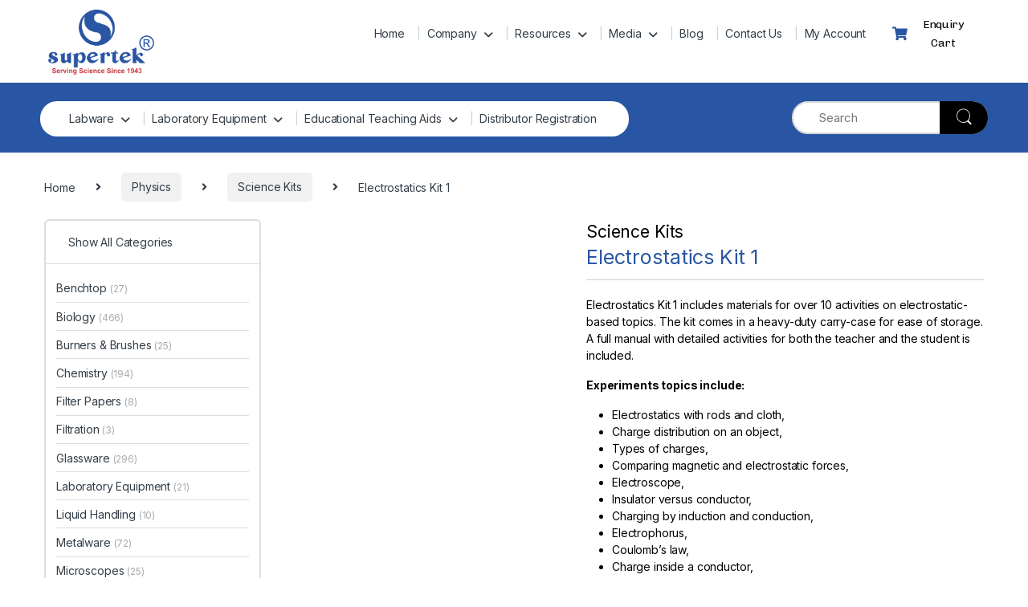

--- FILE ---
content_type: text/html; charset=UTF-8
request_url: https://www.shivsons.com/product/electrostatics-kit-1/
body_size: 45637
content:
<!DOCTYPE html>
<html lang="en-US">
<head><meta charset="UTF-8"><script>if(navigator.userAgent.match(/MSIE|Internet Explorer/i)||navigator.userAgent.match(/Trident\/7\..*?rv:11/i)){var href=document.location.href;if(!href.match(/[?&]nowprocket/)){if(href.indexOf("?")==-1){if(href.indexOf("#")==-1){document.location.href=href+"?nowprocket=1"}else{document.location.href=href.replace("#","?nowprocket=1#")}}else{if(href.indexOf("#")==-1){document.location.href=href+"&nowprocket=1"}else{document.location.href=href.replace("#","&nowprocket=1#")}}}}</script><script>class RocketLazyLoadScripts{constructor(){this.v="1.2.3",this.triggerEvents=["keydown","mousedown","mousemove","touchmove","touchstart","touchend","wheel"],this.userEventHandler=this._triggerListener.bind(this),this.touchStartHandler=this._onTouchStart.bind(this),this.touchMoveHandler=this._onTouchMove.bind(this),this.touchEndHandler=this._onTouchEnd.bind(this),this.clickHandler=this._onClick.bind(this),this.interceptedClicks=[],window.addEventListener("pageshow",t=>{this.persisted=t.persisted}),window.addEventListener("DOMContentLoaded",()=>{this._preconnect3rdParties()}),this.delayedScripts={normal:[],async:[],defer:[]},this.trash=[],this.allJQueries=[]}_addUserInteractionListener(t){if(document.hidden){t._triggerListener();return}this.triggerEvents.forEach(e=>window.addEventListener(e,t.userEventHandler,{passive:!0})),window.addEventListener("touchstart",t.touchStartHandler,{passive:!0}),window.addEventListener("mousedown",t.touchStartHandler),document.addEventListener("visibilitychange",t.userEventHandler)}_removeUserInteractionListener(){this.triggerEvents.forEach(t=>window.removeEventListener(t,this.userEventHandler,{passive:!0})),document.removeEventListener("visibilitychange",this.userEventHandler)}_onTouchStart(t){"HTML"!==t.target.tagName&&(window.addEventListener("touchend",this.touchEndHandler),window.addEventListener("mouseup",this.touchEndHandler),window.addEventListener("touchmove",this.touchMoveHandler,{passive:!0}),window.addEventListener("mousemove",this.touchMoveHandler),t.target.addEventListener("click",this.clickHandler),this._renameDOMAttribute(t.target,"onclick","rocket-onclick"),this._pendingClickStarted())}_onTouchMove(t){window.removeEventListener("touchend",this.touchEndHandler),window.removeEventListener("mouseup",this.touchEndHandler),window.removeEventListener("touchmove",this.touchMoveHandler,{passive:!0}),window.removeEventListener("mousemove",this.touchMoveHandler),t.target.removeEventListener("click",this.clickHandler),this._renameDOMAttribute(t.target,"rocket-onclick","onclick"),this._pendingClickFinished()}_onTouchEnd(t){window.removeEventListener("touchend",this.touchEndHandler),window.removeEventListener("mouseup",this.touchEndHandler),window.removeEventListener("touchmove",this.touchMoveHandler,{passive:!0}),window.removeEventListener("mousemove",this.touchMoveHandler)}_onClick(t){t.target.removeEventListener("click",this.clickHandler),this._renameDOMAttribute(t.target,"rocket-onclick","onclick"),this.interceptedClicks.push(t),t.preventDefault(),t.stopPropagation(),t.stopImmediatePropagation(),this._pendingClickFinished()}_replayClicks(){window.removeEventListener("touchstart",this.touchStartHandler,{passive:!0}),window.removeEventListener("mousedown",this.touchStartHandler),this.interceptedClicks.forEach(t=>{t.target.dispatchEvent(new MouseEvent("click",{view:t.view,bubbles:!0,cancelable:!0}))})}_waitForPendingClicks(){return new Promise(t=>{this._isClickPending?this._pendingClickFinished=t:t()})}_pendingClickStarted(){this._isClickPending=!0}_pendingClickFinished(){this._isClickPending=!1}_renameDOMAttribute(t,e,r){t.hasAttribute&&t.hasAttribute(e)&&(event.target.setAttribute(r,event.target.getAttribute(e)),event.target.removeAttribute(e))}_triggerListener(){this._removeUserInteractionListener(this),"loading"===document.readyState?document.addEventListener("DOMContentLoaded",this._loadEverythingNow.bind(this)):this._loadEverythingNow()}_preconnect3rdParties(){let t=[];document.querySelectorAll("script[type=rocketlazyloadscript]").forEach(e=>{if(e.hasAttribute("src")){let r=new URL(e.src).origin;r!==location.origin&&t.push({src:r,crossOrigin:e.crossOrigin||"module"===e.getAttribute("data-rocket-type")})}}),t=[...new Map(t.map(t=>[JSON.stringify(t),t])).values()],this._batchInjectResourceHints(t,"preconnect")}async _loadEverythingNow(){this.lastBreath=Date.now(),this._delayEventListeners(this),this._delayJQueryReady(this),this._handleDocumentWrite(),this._registerAllDelayedScripts(),this._preloadAllScripts(),await this._loadScriptsFromList(this.delayedScripts.normal),await this._loadScriptsFromList(this.delayedScripts.defer),await this._loadScriptsFromList(this.delayedScripts.async);try{await this._triggerDOMContentLoaded(),await this._triggerWindowLoad()}catch(t){console.error(t)}window.dispatchEvent(new Event("rocket-allScriptsLoaded")),this._waitForPendingClicks().then(()=>{this._replayClicks()}),this._emptyTrash()}_registerAllDelayedScripts(){document.querySelectorAll("script[type=rocketlazyloadscript]").forEach(t=>{t.hasAttribute("data-rocket-src")?t.hasAttribute("async")&&!1!==t.async?this.delayedScripts.async.push(t):t.hasAttribute("defer")&&!1!==t.defer||"module"===t.getAttribute("data-rocket-type")?this.delayedScripts.defer.push(t):this.delayedScripts.normal.push(t):this.delayedScripts.normal.push(t)})}async _transformScript(t){return new Promise((await this._littleBreath(),navigator.userAgent.indexOf("Firefox/")>0||""===navigator.vendor)?e=>{let r=document.createElement("script");[...t.attributes].forEach(t=>{let e=t.nodeName;"type"!==e&&("data-rocket-type"===e&&(e="type"),"data-rocket-src"===e&&(e="src"),r.setAttribute(e,t.nodeValue))}),t.text&&(r.text=t.text),r.hasAttribute("src")?(r.addEventListener("load",e),r.addEventListener("error",e)):(r.text=t.text,e());try{t.parentNode.replaceChild(r,t)}catch(i){e()}}:async e=>{function r(){t.setAttribute("data-rocket-status","failed"),e()}try{let i=t.getAttribute("data-rocket-type"),n=t.getAttribute("data-rocket-src");t.text,i?(t.type=i,t.removeAttribute("data-rocket-type")):t.removeAttribute("type"),t.addEventListener("load",function r(){t.setAttribute("data-rocket-status","executed"),e()}),t.addEventListener("error",r),n?(t.removeAttribute("data-rocket-src"),t.src=n):t.src="data:text/javascript;base64,"+window.btoa(unescape(encodeURIComponent(t.text)))}catch(s){r()}})}async _loadScriptsFromList(t){let e=t.shift();return e&&e.isConnected?(await this._transformScript(e),this._loadScriptsFromList(t)):Promise.resolve()}_preloadAllScripts(){this._batchInjectResourceHints([...this.delayedScripts.normal,...this.delayedScripts.defer,...this.delayedScripts.async],"preload")}_batchInjectResourceHints(t,e){var r=document.createDocumentFragment();t.forEach(t=>{let i=t.getAttribute&&t.getAttribute("data-rocket-src")||t.src;if(i){let n=document.createElement("link");n.href=i,n.rel=e,"preconnect"!==e&&(n.as="script"),t.getAttribute&&"module"===t.getAttribute("data-rocket-type")&&(n.crossOrigin=!0),t.crossOrigin&&(n.crossOrigin=t.crossOrigin),t.integrity&&(n.integrity=t.integrity),r.appendChild(n),this.trash.push(n)}}),document.head.appendChild(r)}_delayEventListeners(t){let e={};function r(t,r){!function t(r){!e[r]&&(e[r]={originalFunctions:{add:r.addEventListener,remove:r.removeEventListener},eventsToRewrite:[]},r.addEventListener=function(){arguments[0]=i(arguments[0]),e[r].originalFunctions.add.apply(r,arguments)},r.removeEventListener=function(){arguments[0]=i(arguments[0]),e[r].originalFunctions.remove.apply(r,arguments)});function i(t){return e[r].eventsToRewrite.indexOf(t)>=0?"rocket-"+t:t}}(t),e[t].eventsToRewrite.push(r)}function i(t,e){let r=t[e];Object.defineProperty(t,e,{get:()=>r||function(){},set(i){t["rocket"+e]=r=i}})}r(document,"DOMContentLoaded"),r(window,"DOMContentLoaded"),r(window,"load"),r(window,"pageshow"),r(document,"readystatechange"),i(document,"onreadystatechange"),i(window,"onload"),i(window,"onpageshow")}_delayJQueryReady(t){let e;function r(r){if(r&&r.fn&&!t.allJQueries.includes(r)){r.fn.ready=r.fn.init.prototype.ready=function(e){return t.domReadyFired?e.bind(document)(r):document.addEventListener("rocket-DOMContentLoaded",()=>e.bind(document)(r)),r([])};let i=r.fn.on;r.fn.on=r.fn.init.prototype.on=function(){if(this[0]===window){function t(t){return t.split(" ").map(t=>"load"===t||0===t.indexOf("load.")?"rocket-jquery-load":t).join(" ")}"string"==typeof arguments[0]||arguments[0]instanceof String?arguments[0]=t(arguments[0]):"object"==typeof arguments[0]&&Object.keys(arguments[0]).forEach(e=>{let r=arguments[0][e];delete arguments[0][e],arguments[0][t(e)]=r})}return i.apply(this,arguments),this},t.allJQueries.push(r)}e=r}r(window.jQuery),Object.defineProperty(window,"jQuery",{get:()=>e,set(t){r(t)}})}async _triggerDOMContentLoaded(){this.domReadyFired=!0,await this._littleBreath(),document.dispatchEvent(new Event("rocket-DOMContentLoaded")),await this._littleBreath(),window.dispatchEvent(new Event("rocket-DOMContentLoaded")),await this._littleBreath(),document.dispatchEvent(new Event("rocket-readystatechange")),await this._littleBreath(),document.rocketonreadystatechange&&document.rocketonreadystatechange()}async _triggerWindowLoad(){await this._littleBreath(),window.dispatchEvent(new Event("rocket-load")),await this._littleBreath(),window.rocketonload&&window.rocketonload(),await this._littleBreath(),this.allJQueries.forEach(t=>t(window).trigger("rocket-jquery-load")),await this._littleBreath();let t=new Event("rocket-pageshow");t.persisted=this.persisted,window.dispatchEvent(t),await this._littleBreath(),window.rocketonpageshow&&window.rocketonpageshow({persisted:this.persisted})}_handleDocumentWrite(){let t=new Map;document.write=document.writeln=function(e){let r=document.currentScript;r||console.error("WPRocket unable to document.write this: "+e);let i=document.createRange(),n=r.parentElement,s=t.get(r);void 0===s&&(s=r.nextSibling,t.set(r,s));let a=document.createDocumentFragment();i.setStart(a,0),a.appendChild(i.createContextualFragment(e)),n.insertBefore(a,s)}}async _littleBreath(){Date.now()-this.lastBreath>45&&(await this._requestAnimFrame(),this.lastBreath=Date.now())}async _requestAnimFrame(){return document.hidden?new Promise(t=>setTimeout(t)):new Promise(t=>requestAnimationFrame(t))}_emptyTrash(){this.trash.forEach(t=>t.remove())}static run(){let t=new RocketLazyLoadScripts;t._addUserInteractionListener(t)}}RocketLazyLoadScripts.run();</script>

<meta name="viewport" content="width=device-width, initial-scale=1">
<link rel="profile" href="http://gmpg.org/xfn/11">
<link rel="pingback" href="https://www.shivsons.com/xmlrpc.php">

<meta name='robots' content='index, follow, max-image-preview:large, max-snippet:-1, max-video-preview:-1' />
	<style>img:is([sizes="auto" i], [sizes^="auto," i]) { contain-intrinsic-size: 3000px 1500px }</style>
	
            <script data-no-defer="1" data-ezscrex="false" data-cfasync="false" data-pagespeed-no-defer data-cookieconsent="ignore">
                var ctPublicFunctions = {"_ajax_nonce":"0369954c4e","_rest_nonce":"8582423f8a","_ajax_url":"\/wp-admin\/admin-ajax.php","_rest_url":"https:\/\/www.shivsons.com\/wp-json\/","data__cookies_type":"none","data__ajax_type":"rest","data__bot_detector_enabled":"1","data__frontend_data_log_enabled":1,"cookiePrefix":"","wprocket_detected":true,"host_url":"www.shivsons.com","text__ee_click_to_select":"Click to select the whole data","text__ee_original_email":"The complete one is","text__ee_got_it":"Got it","text__ee_blocked":"Blocked","text__ee_cannot_connect":"Cannot connect","text__ee_cannot_decode":"Can not decode email. Unknown reason","text__ee_email_decoder":"CleanTalk email decoder","text__ee_wait_for_decoding":"The magic is on the way!","text__ee_decoding_process":"Please wait a few seconds while we decode the contact data."}
            </script>
        
            <script data-no-defer="1" data-ezscrex="false" data-cfasync="false" data-pagespeed-no-defer data-cookieconsent="ignore">
                var ctPublic = {"_ajax_nonce":"0369954c4e","settings__forms__check_internal":"0","settings__forms__check_external":"0","settings__forms__force_protection":"0","settings__forms__search_test":"1","settings__forms__wc_add_to_cart":"0","settings__data__bot_detector_enabled":"1","settings__sfw__anti_crawler":0,"blog_home":"https:\/\/www.shivsons.com\/","pixel__setting":"3","pixel__enabled":true,"pixel__url":null,"data__email_check_before_post":"1","data__email_check_exist_post":"0","data__cookies_type":"none","data__key_is_ok":true,"data__visible_fields_required":true,"wl_brandname":"Anti-Spam by CleanTalk","wl_brandname_short":"CleanTalk","ct_checkjs_key":"809cf2d428ca32222ca057e662aca17bd6532eec34e0822a8892f07e47ce6774","emailEncoderPassKey":"e91905b3409cdfa971db0af57dc44656","bot_detector_forms_excluded":"W10=","advancedCacheExists":true,"varnishCacheExists":false,"wc_ajax_add_to_cart":true}
            </script>
        
	<!-- This site is optimized with the Yoast SEO plugin v26.7 - https://yoast.com/wordpress/plugins/seo/ -->
	<title>Electrostatics Kit 1 - Scientific Lab Equipment Manufacturer and Supplier</title>
	<link rel="canonical" href="https://www.shivsons.com/product/electrostatics-kit-1/" />
	<meta property="og:locale" content="en_US" />
	<meta property="og:type" content="article" />
	<meta property="og:title" content="Electrostatics Kit 1 - Scientific Lab Equipment Manufacturer and Supplier" />
	<meta property="og:description" content="Electrostatics Kit 1 includes materials for over 10 activities on electrostatic-based topics. The kit comes in a heavy-duty carry-case for ease of storage. A full manual with detailed activities for both the teacher and the student is included.  Experiments topics include:   Electrostatics with rods and cloth,  Charge distribution on an object,  Types of charges,  Comparing magnetic and electrostatic forces,  Electroscope,  Insulator versus conductor,  Charging by induction and conduction,  Electrophorus,  Coulomb&#039;s law,  Charge inside a conductor,  Faraday&#039;s ice pail." />
	<meta property="og:url" content="https://www.shivsons.com/product/electrostatics-kit-1/" />
	<meta property="og:site_name" content="Scientific Lab Equipment Manufacturer and Supplier" />
	<meta property="article:publisher" content="https://www.facebook.com/SupertekSDS" />
	<meta property="article:modified_time" content="2024-06-13T10:30:58+00:00" />
	<meta property="og:image" content="https://www.shivsons.com/wp-content/uploads/SKES01-2.jpg-low.jpg" />
	<meta property="og:image:width" content="1000" />
	<meta property="og:image:height" content="1000" />
	<meta property="og:image:type" content="image/jpeg" />
	<meta name="twitter:card" content="summary_large_image" />
	<meta name="twitter:site" content="@Shivdialsudsons" />
	<meta name="twitter:label1" content="Est. reading time" />
	<meta name="twitter:data1" content="1 minute" />
	<script type="application/ld+json" class="yoast-schema-graph">{"@context":"https://schema.org","@graph":[{"@type":"WebPage","@id":"https://www.shivsons.com/product/electrostatics-kit-1/","url":"https://www.shivsons.com/product/electrostatics-kit-1/","name":"Electrostatics Kit 1 - Scientific Lab Equipment Manufacturer and Supplier","isPartOf":{"@id":"https://www.shivsons.com/#website"},"primaryImageOfPage":{"@id":"https://www.shivsons.com/product/electrostatics-kit-1/#primaryimage"},"image":{"@id":"https://www.shivsons.com/product/electrostatics-kit-1/#primaryimage"},"thumbnailUrl":"https://www.shivsons.com/wp-content/uploads/SKES01-2.jpg-low.jpg","datePublished":"2018-09-07T07:47:22+00:00","dateModified":"2024-06-13T10:30:58+00:00","breadcrumb":{"@id":"https://www.shivsons.com/product/electrostatics-kit-1/#breadcrumb"},"inLanguage":"en-US","potentialAction":[{"@type":"ReadAction","target":["https://www.shivsons.com/product/electrostatics-kit-1/"]}]},{"@type":"ImageObject","inLanguage":"en-US","@id":"https://www.shivsons.com/product/electrostatics-kit-1/#primaryimage","url":"https://www.shivsons.com/wp-content/uploads/SKES01-2.jpg-low.jpg","contentUrl":"https://www.shivsons.com/wp-content/uploads/SKES01-2.jpg-low.jpg","width":1000,"height":1000},{"@type":"BreadcrumbList","@id":"https://www.shivsons.com/product/electrostatics-kit-1/#breadcrumb","itemListElement":[{"@type":"ListItem","position":1,"name":"Products","item":"https://www.shivsons.com/shop/"},{"@type":"ListItem","position":2,"name":"Electrostatics Kit 1"}]},{"@type":"WebSite","@id":"https://www.shivsons.com/#website","url":"https://www.shivsons.com/","name":"Scientific Lab Equipment Manufacturer and Supplier","description":"","publisher":{"@id":"https://www.shivsons.com/#organization"},"potentialAction":[{"@type":"SearchAction","target":{"@type":"EntryPoint","urlTemplate":"https://www.shivsons.com/?s={search_term_string}"},"query-input":{"@type":"PropertyValueSpecification","valueRequired":true,"valueName":"search_term_string"}}],"inLanguage":"en-US"},{"@type":"Organization","@id":"https://www.shivsons.com/#organization","name":"Scientific Lab Equipment Manufacturer and Supplier","url":"https://www.shivsons.com/","logo":{"@type":"ImageObject","inLanguage":"en-US","@id":"https://www.shivsons.com/#/schema/logo/image/","url":"https://www.shivsons.com/wp-content/uploads/final-logo.webp","contentUrl":"https://www.shivsons.com/wp-content/uploads/final-logo.webp","width":400,"height":251,"caption":"Scientific Lab Equipment Manufacturer and Supplier"},"image":{"@id":"https://www.shivsons.com/#/schema/logo/image/"},"sameAs":["https://www.facebook.com/SupertekSDS","https://x.com/Shivdialsudsons"]}]}</script>
	<!-- / Yoast SEO plugin. -->


<link rel='dns-prefetch' href='//fd.cleantalk.org' />
<link rel='dns-prefetch' href='//www.googletagmanager.com' />
<link rel='dns-prefetch' href='//fonts.googleapis.com' />
<link rel='dns-prefetch' href='//pagead2.googlesyndication.com' />
<link rel="alternate" type="application/rss+xml" title="Scientific Lab Equipment Manufacturer and Supplier &raquo; Feed" href="https://www.shivsons.com/feed/" />
<link rel="alternate" type="application/rss+xml" title="Scientific Lab Equipment Manufacturer and Supplier &raquo; Comments Feed" href="https://www.shivsons.com/comments/feed/" />
<script type="rocketlazyloadscript" data-rocket-type="text/javascript">
/* <![CDATA[ */
window._wpemojiSettings = {"baseUrl":"https:\/\/s.w.org\/images\/core\/emoji\/15.0.3\/72x72\/","ext":".png","svgUrl":"https:\/\/s.w.org\/images\/core\/emoji\/15.0.3\/svg\/","svgExt":".svg","source":{"concatemoji":"https:\/\/www.shivsons.com\/wp-includes\/js\/wp-emoji-release.min.js?ver=6.7.4"}};
/*! This file is auto-generated */
!function(i,n){var o,s,e;function c(e){try{var t={supportTests:e,timestamp:(new Date).valueOf()};sessionStorage.setItem(o,JSON.stringify(t))}catch(e){}}function p(e,t,n){e.clearRect(0,0,e.canvas.width,e.canvas.height),e.fillText(t,0,0);var t=new Uint32Array(e.getImageData(0,0,e.canvas.width,e.canvas.height).data),r=(e.clearRect(0,0,e.canvas.width,e.canvas.height),e.fillText(n,0,0),new Uint32Array(e.getImageData(0,0,e.canvas.width,e.canvas.height).data));return t.every(function(e,t){return e===r[t]})}function u(e,t,n){switch(t){case"flag":return n(e,"\ud83c\udff3\ufe0f\u200d\u26a7\ufe0f","\ud83c\udff3\ufe0f\u200b\u26a7\ufe0f")?!1:!n(e,"\ud83c\uddfa\ud83c\uddf3","\ud83c\uddfa\u200b\ud83c\uddf3")&&!n(e,"\ud83c\udff4\udb40\udc67\udb40\udc62\udb40\udc65\udb40\udc6e\udb40\udc67\udb40\udc7f","\ud83c\udff4\u200b\udb40\udc67\u200b\udb40\udc62\u200b\udb40\udc65\u200b\udb40\udc6e\u200b\udb40\udc67\u200b\udb40\udc7f");case"emoji":return!n(e,"\ud83d\udc26\u200d\u2b1b","\ud83d\udc26\u200b\u2b1b")}return!1}function f(e,t,n){var r="undefined"!=typeof WorkerGlobalScope&&self instanceof WorkerGlobalScope?new OffscreenCanvas(300,150):i.createElement("canvas"),a=r.getContext("2d",{willReadFrequently:!0}),o=(a.textBaseline="top",a.font="600 32px Arial",{});return e.forEach(function(e){o[e]=t(a,e,n)}),o}function t(e){var t=i.createElement("script");t.src=e,t.defer=!0,i.head.appendChild(t)}"undefined"!=typeof Promise&&(o="wpEmojiSettingsSupports",s=["flag","emoji"],n.supports={everything:!0,everythingExceptFlag:!0},e=new Promise(function(e){i.addEventListener("DOMContentLoaded",e,{once:!0})}),new Promise(function(t){var n=function(){try{var e=JSON.parse(sessionStorage.getItem(o));if("object"==typeof e&&"number"==typeof e.timestamp&&(new Date).valueOf()<e.timestamp+604800&&"object"==typeof e.supportTests)return e.supportTests}catch(e){}return null}();if(!n){if("undefined"!=typeof Worker&&"undefined"!=typeof OffscreenCanvas&&"undefined"!=typeof URL&&URL.createObjectURL&&"undefined"!=typeof Blob)try{var e="postMessage("+f.toString()+"("+[JSON.stringify(s),u.toString(),p.toString()].join(",")+"));",r=new Blob([e],{type:"text/javascript"}),a=new Worker(URL.createObjectURL(r),{name:"wpTestEmojiSupports"});return void(a.onmessage=function(e){c(n=e.data),a.terminate(),t(n)})}catch(e){}c(n=f(s,u,p))}t(n)}).then(function(e){for(var t in e)n.supports[t]=e[t],n.supports.everything=n.supports.everything&&n.supports[t],"flag"!==t&&(n.supports.everythingExceptFlag=n.supports.everythingExceptFlag&&n.supports[t]);n.supports.everythingExceptFlag=n.supports.everythingExceptFlag&&!n.supports.flag,n.DOMReady=!1,n.readyCallback=function(){n.DOMReady=!0}}).then(function(){return e}).then(function(){var e;n.supports.everything||(n.readyCallback(),(e=n.source||{}).concatemoji?t(e.concatemoji):e.wpemoji&&e.twemoji&&(t(e.twemoji),t(e.wpemoji)))}))}((window,document),window._wpemojiSettings);
/* ]]> */
</script>
<link data-minify="1" rel='stylesheet' id='afreg-front-css-css' href='https://www.shivsons.com/wp-content/cache/min/1/wp-content/plugins/user-registration-plugin-for-woocommerce/front/css/afreg_front.css?ver=1768456174' type='text/css' media='all' />
<link data-minify="1" rel='stylesheet' id='color-spectrum-css-css' href='https://www.shivsons.com/wp-content/cache/min/1/wp-content/plugins/user-registration-plugin-for-woocommerce/front/css/afreg_color_spectrum.css?ver=1768456174' type='text/css' media='all' />
<link rel='stylesheet' id='wp-event-manager-frontend-css' href='https://www.shivsons.com/wp-content/plugins/wp-event-manager/assets/css/frontend.min.css?ver=6.7.4' type='text/css' media='all' />
<link data-minify="1" rel='stylesheet' id='wp-event-manager-jquery-ui-daterangepicker-css' href='https://www.shivsons.com/wp-content/cache/min/1/wp-content/plugins/wp-event-manager/assets/js/jquery-ui-daterangepicker/jquery.comiseo.daterangepicker.css?ver=1768456174' type='text/css' media='all' />
<link data-minify="1" rel='stylesheet' id='wp-event-manager-jquery-ui-daterangepicker-style-css' href='https://www.shivsons.com/wp-content/cache/min/1/wp-content/plugins/wp-event-manager/assets/js/jquery-ui-daterangepicker/styles.css?ver=1768456174' type='text/css' media='all' />
<link data-minify="1" rel='stylesheet' id='wp-event-manager-jquery-ui-css-css' href='https://www.shivsons.com/wp-content/cache/min/1/wp-content/plugins/wp-event-manager/assets/js/jquery-ui/jquery-ui.css?ver=1768456174' type='text/css' media='all' />
<link rel='stylesheet' id='wp-event-manager-grid-style-css' href='https://www.shivsons.com/wp-content/plugins/wp-event-manager/assets/css/wpem-grid.min.css?ver=6.7.4' type='text/css' media='all' />
<link data-minify="1" rel='stylesheet' id='wp-event-manager-font-style-css' href='https://www.shivsons.com/wp-content/cache/min/1/wp-content/plugins/wp-event-manager/assets/fonts/style.css?ver=1768456174' type='text/css' media='all' />
<style id='wp-emoji-styles-inline-css' type='text/css'>

	img.wp-smiley, img.emoji {
		display: inline !important;
		border: none !important;
		box-shadow: none !important;
		height: 1em !important;
		width: 1em !important;
		margin: 0 0.07em !important;
		vertical-align: -0.1em !important;
		background: none !important;
		padding: 0 !important;
	}
</style>
<link rel='stylesheet' id='wp-block-library-css' href='https://www.shivsons.com/wp-includes/css/dist/block-library/style.min.css?ver=6.7.4' type='text/css' media='all' />
<style id='classic-theme-styles-inline-css' type='text/css'>
/*! This file is auto-generated */
.wp-block-button__link{color:#fff;background-color:#32373c;border-radius:9999px;box-shadow:none;text-decoration:none;padding:calc(.667em + 2px) calc(1.333em + 2px);font-size:1.125em}.wp-block-file__button{background:#32373c;color:#fff;text-decoration:none}
</style>
<style id='global-styles-inline-css' type='text/css'>
:root{--wp--preset--aspect-ratio--square: 1;--wp--preset--aspect-ratio--4-3: 4/3;--wp--preset--aspect-ratio--3-4: 3/4;--wp--preset--aspect-ratio--3-2: 3/2;--wp--preset--aspect-ratio--2-3: 2/3;--wp--preset--aspect-ratio--16-9: 16/9;--wp--preset--aspect-ratio--9-16: 9/16;--wp--preset--color--black: #000000;--wp--preset--color--cyan-bluish-gray: #abb8c3;--wp--preset--color--white: #ffffff;--wp--preset--color--pale-pink: #f78da7;--wp--preset--color--vivid-red: #cf2e2e;--wp--preset--color--luminous-vivid-orange: #ff6900;--wp--preset--color--luminous-vivid-amber: #fcb900;--wp--preset--color--light-green-cyan: #7bdcb5;--wp--preset--color--vivid-green-cyan: #00d084;--wp--preset--color--pale-cyan-blue: #8ed1fc;--wp--preset--color--vivid-cyan-blue: #0693e3;--wp--preset--color--vivid-purple: #9b51e0;--wp--preset--gradient--vivid-cyan-blue-to-vivid-purple: linear-gradient(135deg,rgba(6,147,227,1) 0%,rgb(155,81,224) 100%);--wp--preset--gradient--light-green-cyan-to-vivid-green-cyan: linear-gradient(135deg,rgb(122,220,180) 0%,rgb(0,208,130) 100%);--wp--preset--gradient--luminous-vivid-amber-to-luminous-vivid-orange: linear-gradient(135deg,rgba(252,185,0,1) 0%,rgba(255,105,0,1) 100%);--wp--preset--gradient--luminous-vivid-orange-to-vivid-red: linear-gradient(135deg,rgba(255,105,0,1) 0%,rgb(207,46,46) 100%);--wp--preset--gradient--very-light-gray-to-cyan-bluish-gray: linear-gradient(135deg,rgb(238,238,238) 0%,rgb(169,184,195) 100%);--wp--preset--gradient--cool-to-warm-spectrum: linear-gradient(135deg,rgb(74,234,220) 0%,rgb(151,120,209) 20%,rgb(207,42,186) 40%,rgb(238,44,130) 60%,rgb(251,105,98) 80%,rgb(254,248,76) 100%);--wp--preset--gradient--blush-light-purple: linear-gradient(135deg,rgb(255,206,236) 0%,rgb(152,150,240) 100%);--wp--preset--gradient--blush-bordeaux: linear-gradient(135deg,rgb(254,205,165) 0%,rgb(254,45,45) 50%,rgb(107,0,62) 100%);--wp--preset--gradient--luminous-dusk: linear-gradient(135deg,rgb(255,203,112) 0%,rgb(199,81,192) 50%,rgb(65,88,208) 100%);--wp--preset--gradient--pale-ocean: linear-gradient(135deg,rgb(255,245,203) 0%,rgb(182,227,212) 50%,rgb(51,167,181) 100%);--wp--preset--gradient--electric-grass: linear-gradient(135deg,rgb(202,248,128) 0%,rgb(113,206,126) 100%);--wp--preset--gradient--midnight: linear-gradient(135deg,rgb(2,3,129) 0%,rgb(40,116,252) 100%);--wp--preset--font-size--small: 13px;--wp--preset--font-size--medium: 20px;--wp--preset--font-size--large: 36px;--wp--preset--font-size--x-large: 42px;--wp--preset--spacing--20: 0.44rem;--wp--preset--spacing--30: 0.67rem;--wp--preset--spacing--40: 1rem;--wp--preset--spacing--50: 1.5rem;--wp--preset--spacing--60: 2.25rem;--wp--preset--spacing--70: 3.38rem;--wp--preset--spacing--80: 5.06rem;--wp--preset--shadow--natural: 6px 6px 9px rgba(0, 0, 0, 0.2);--wp--preset--shadow--deep: 12px 12px 50px rgba(0, 0, 0, 0.4);--wp--preset--shadow--sharp: 6px 6px 0px rgba(0, 0, 0, 0.2);--wp--preset--shadow--outlined: 6px 6px 0px -3px rgba(255, 255, 255, 1), 6px 6px rgba(0, 0, 0, 1);--wp--preset--shadow--crisp: 6px 6px 0px rgba(0, 0, 0, 1);}:where(.is-layout-flex){gap: 0.5em;}:where(.is-layout-grid){gap: 0.5em;}body .is-layout-flex{display: flex;}.is-layout-flex{flex-wrap: wrap;align-items: center;}.is-layout-flex > :is(*, div){margin: 0;}body .is-layout-grid{display: grid;}.is-layout-grid > :is(*, div){margin: 0;}:where(.wp-block-columns.is-layout-flex){gap: 2em;}:where(.wp-block-columns.is-layout-grid){gap: 2em;}:where(.wp-block-post-template.is-layout-flex){gap: 1.25em;}:where(.wp-block-post-template.is-layout-grid){gap: 1.25em;}.has-black-color{color: var(--wp--preset--color--black) !important;}.has-cyan-bluish-gray-color{color: var(--wp--preset--color--cyan-bluish-gray) !important;}.has-white-color{color: var(--wp--preset--color--white) !important;}.has-pale-pink-color{color: var(--wp--preset--color--pale-pink) !important;}.has-vivid-red-color{color: var(--wp--preset--color--vivid-red) !important;}.has-luminous-vivid-orange-color{color: var(--wp--preset--color--luminous-vivid-orange) !important;}.has-luminous-vivid-amber-color{color: var(--wp--preset--color--luminous-vivid-amber) !important;}.has-light-green-cyan-color{color: var(--wp--preset--color--light-green-cyan) !important;}.has-vivid-green-cyan-color{color: var(--wp--preset--color--vivid-green-cyan) !important;}.has-pale-cyan-blue-color{color: var(--wp--preset--color--pale-cyan-blue) !important;}.has-vivid-cyan-blue-color{color: var(--wp--preset--color--vivid-cyan-blue) !important;}.has-vivid-purple-color{color: var(--wp--preset--color--vivid-purple) !important;}.has-black-background-color{background-color: var(--wp--preset--color--black) !important;}.has-cyan-bluish-gray-background-color{background-color: var(--wp--preset--color--cyan-bluish-gray) !important;}.has-white-background-color{background-color: var(--wp--preset--color--white) !important;}.has-pale-pink-background-color{background-color: var(--wp--preset--color--pale-pink) !important;}.has-vivid-red-background-color{background-color: var(--wp--preset--color--vivid-red) !important;}.has-luminous-vivid-orange-background-color{background-color: var(--wp--preset--color--luminous-vivid-orange) !important;}.has-luminous-vivid-amber-background-color{background-color: var(--wp--preset--color--luminous-vivid-amber) !important;}.has-light-green-cyan-background-color{background-color: var(--wp--preset--color--light-green-cyan) !important;}.has-vivid-green-cyan-background-color{background-color: var(--wp--preset--color--vivid-green-cyan) !important;}.has-pale-cyan-blue-background-color{background-color: var(--wp--preset--color--pale-cyan-blue) !important;}.has-vivid-cyan-blue-background-color{background-color: var(--wp--preset--color--vivid-cyan-blue) !important;}.has-vivid-purple-background-color{background-color: var(--wp--preset--color--vivid-purple) !important;}.has-black-border-color{border-color: var(--wp--preset--color--black) !important;}.has-cyan-bluish-gray-border-color{border-color: var(--wp--preset--color--cyan-bluish-gray) !important;}.has-white-border-color{border-color: var(--wp--preset--color--white) !important;}.has-pale-pink-border-color{border-color: var(--wp--preset--color--pale-pink) !important;}.has-vivid-red-border-color{border-color: var(--wp--preset--color--vivid-red) !important;}.has-luminous-vivid-orange-border-color{border-color: var(--wp--preset--color--luminous-vivid-orange) !important;}.has-luminous-vivid-amber-border-color{border-color: var(--wp--preset--color--luminous-vivid-amber) !important;}.has-light-green-cyan-border-color{border-color: var(--wp--preset--color--light-green-cyan) !important;}.has-vivid-green-cyan-border-color{border-color: var(--wp--preset--color--vivid-green-cyan) !important;}.has-pale-cyan-blue-border-color{border-color: var(--wp--preset--color--pale-cyan-blue) !important;}.has-vivid-cyan-blue-border-color{border-color: var(--wp--preset--color--vivid-cyan-blue) !important;}.has-vivid-purple-border-color{border-color: var(--wp--preset--color--vivid-purple) !important;}.has-vivid-cyan-blue-to-vivid-purple-gradient-background{background: var(--wp--preset--gradient--vivid-cyan-blue-to-vivid-purple) !important;}.has-light-green-cyan-to-vivid-green-cyan-gradient-background{background: var(--wp--preset--gradient--light-green-cyan-to-vivid-green-cyan) !important;}.has-luminous-vivid-amber-to-luminous-vivid-orange-gradient-background{background: var(--wp--preset--gradient--luminous-vivid-amber-to-luminous-vivid-orange) !important;}.has-luminous-vivid-orange-to-vivid-red-gradient-background{background: var(--wp--preset--gradient--luminous-vivid-orange-to-vivid-red) !important;}.has-very-light-gray-to-cyan-bluish-gray-gradient-background{background: var(--wp--preset--gradient--very-light-gray-to-cyan-bluish-gray) !important;}.has-cool-to-warm-spectrum-gradient-background{background: var(--wp--preset--gradient--cool-to-warm-spectrum) !important;}.has-blush-light-purple-gradient-background{background: var(--wp--preset--gradient--blush-light-purple) !important;}.has-blush-bordeaux-gradient-background{background: var(--wp--preset--gradient--blush-bordeaux) !important;}.has-luminous-dusk-gradient-background{background: var(--wp--preset--gradient--luminous-dusk) !important;}.has-pale-ocean-gradient-background{background: var(--wp--preset--gradient--pale-ocean) !important;}.has-electric-grass-gradient-background{background: var(--wp--preset--gradient--electric-grass) !important;}.has-midnight-gradient-background{background: var(--wp--preset--gradient--midnight) !important;}.has-small-font-size{font-size: var(--wp--preset--font-size--small) !important;}.has-medium-font-size{font-size: var(--wp--preset--font-size--medium) !important;}.has-large-font-size{font-size: var(--wp--preset--font-size--large) !important;}.has-x-large-font-size{font-size: var(--wp--preset--font-size--x-large) !important;}
:where(.wp-block-post-template.is-layout-flex){gap: 1.25em;}:where(.wp-block-post-template.is-layout-grid){gap: 1.25em;}
:where(.wp-block-columns.is-layout-flex){gap: 2em;}:where(.wp-block-columns.is-layout-grid){gap: 2em;}
:root :where(.wp-block-pullquote){font-size: 1.5em;line-height: 1.6;}
</style>
<link data-minify="1" rel='stylesheet' id='acoplw-style-css' href='https://www.shivsons.com/wp-content/cache/min/1/wp-content/plugins/aco-product-labels-for-woocommerce/assets/css/frontend.css?ver=1768456174' type='text/css' media='all' />
<link rel='stylesheet' id='cleantalk-public-css-css' href='https://www.shivsons.com/wp-content/plugins/cleantalk-spam-protect/css/cleantalk-public.min.css?ver=6.70.1_1766462267' type='text/css' media='all' />
<link rel='stylesheet' id='cleantalk-email-decoder-css-css' href='https://www.shivsons.com/wp-content/plugins/cleantalk-spam-protect/css/cleantalk-email-decoder.min.css?ver=6.70.1_1766462267' type='text/css' media='all' />
<link data-minify="1" rel='stylesheet' id='contact-form-7-css' href='https://www.shivsons.com/wp-content/cache/min/1/wp-content/plugins/contact-form-7/includes/css/styles.css?ver=1768456174' type='text/css' media='all' />
<link data-minify="1" rel='stylesheet' id='mas-wc-brands-style-css' href='https://www.shivsons.com/wp-content/cache/min/1/wp-content/plugins/mas-woocommerce-brands/assets/css/style.css?ver=1768456174' type='text/css' media='all' />
<link data-minify="1" rel='stylesheet' id='pvtfw-frontend-style-css' href='https://www.shivsons.com/wp-content/cache/min/1/wp-content/plugins/product-variant-table-for-woocommerce/public/css/pvtfw_frontend.css?ver=1768456174' type='text/css' media='all' />
<link data-minify="1" rel='stylesheet' id='fontello-style-css' href='https://www.shivsons.com/wp-content/cache/min/1/wp-content/plugins/product-variant-table-for-woocommerce/public/font/fontello.css?ver=1768456174' type='text/css' media='all' />
<link rel='stylesheet' id='side-menu-lite-css' href='https://www.shivsons.com/wp-content/plugins/side-menu-lite/public/assets/css/style.min.css?ver=5.5.1' type='text/css' media='all' />
<link data-minify="1" rel='stylesheet' id='side-menu-lite-fontawesome-css' href='https://www.shivsons.com/wp-content/cache/min/1/wp-content/plugins/side-menu-lite/vendors/fontawesome/css/all.css?ver=1768456174' type='text/css' media='all' />
<link rel='stylesheet' id='theme-my-login-css' href='https://www.shivsons.com/wp-content/plugins/theme-my-login/assets/styles/theme-my-login.min.css?ver=7.1.14' type='text/css' media='all' />
<link rel='stylesheet' id='photoswipe-css' href='https://www.shivsons.com/wp-content/plugins/woocommerce/assets/css/photoswipe/photoswipe.min.css?ver=10.3.7' type='text/css' media='all' />
<link rel='stylesheet' id='photoswipe-default-skin-css' href='https://www.shivsons.com/wp-content/plugins/woocommerce/assets/css/photoswipe/default-skin/default-skin.min.css?ver=10.3.7' type='text/css' media='all' />
<style id='woocommerce-inline-inline-css' type='text/css'>
.woocommerce form .form-row .required { visibility: visible; }
</style>
<link rel='stylesheet' id='wp-event-manager-jquery-timepicker-css-css' href='https://www.shivsons.com/wp-content/plugins/wp-event-manager/assets/js/jquery-timepicker/jquery.timepicker.min.css?ver=6.7.4' type='text/css' media='all' />
<link rel='stylesheet' id='aws-style-css' href='https://www.shivsons.com/wp-content/plugins/advanced-woo-search/assets/css/common.min.css?ver=3.51' type='text/css' media='all' />
<link data-minify="1" rel='stylesheet' id='mc4wp-form-themes-css' href='https://www.shivsons.com/wp-content/cache/min/1/wp-content/plugins/mailchimp-for-wp/assets/css/form-themes.css?ver=1768456174' type='text/css' media='all' />
<link data-minify="1" rel='stylesheet' id='brands-styles-css' href='https://www.shivsons.com/wp-content/cache/min/1/wp-content/plugins/woocommerce/assets/css/brands.css?ver=1768456174' type='text/css' media='all' />
<link rel='stylesheet' id='electro-fonts-css' href='https://fonts.googleapis.com/css2?family=Inter:wght@300;400;600;700&#038;display=swap' type='text/css' media='all' />
<link data-minify="1" rel='stylesheet' id='font-electro-css' href='https://www.shivsons.com/wp-content/cache/min/1/wp-content/themes/electro/assets/css/font-electro.css?ver=1768456175' type='text/css' media='all' />
<link data-minify="1" rel='stylesheet' id='fontawesome-css' href='https://www.shivsons.com/wp-content/cache/min/1/wp-content/themes/electro/assets/vendor/fontawesome/css/all.min.css?ver=1768456175' type='text/css' media='all' />
<link rel='stylesheet' id='animate-css-css' href='https://www.shivsons.com/wp-content/themes/electro/assets/vendor/animate.css/animate.min.css?ver=3.5.3' type='text/css' media='all' />
<link data-minify="1" rel='stylesheet' id='electro-style-css' href='https://www.shivsons.com/wp-content/cache/min/1/wp-content/themes/electro/style.min.css?ver=1768456175' type='text/css' media='all' />
<link data-minify="1" rel='stylesheet' id='electro-elementor-style-css' href='https://www.shivsons.com/wp-content/cache/min/1/wp-content/themes/electro/elementor.css?ver=1768456175' type='text/css' media='all' />
<link data-minify="1" rel='stylesheet' id='dflip-style-css' href='https://www.shivsons.com/wp-content/cache/min/1/wp-content/plugins/3d-flipbook-dflip-lite/assets/css/dflip.min.css?ver=1768456175' type='text/css' media='all' />
<link rel='stylesheet' id='elementor-frontend-css' href='https://www.shivsons.com/wp-content/plugins/elementor/assets/css/frontend.min.css?ver=3.27.3' type='text/css' media='all' />
<link rel='stylesheet' id='widget-image-css' href='https://www.shivsons.com/wp-content/plugins/elementor/assets/css/widget-image.min.css?ver=3.27.3' type='text/css' media='all' />
<link rel='stylesheet' id='widget-icon-list-css' href='https://www.shivsons.com/wp-content/plugins/elementor/assets/css/widget-icon-list.min.css?ver=3.27.3' type='text/css' media='all' />
<link rel='stylesheet' id='widget-heading-css' href='https://www.shivsons.com/wp-content/plugins/elementor/assets/css/widget-heading.min.css?ver=3.27.3' type='text/css' media='all' />
<link rel='stylesheet' id='widget-text-editor-css' href='https://www.shivsons.com/wp-content/plugins/elementor/assets/css/widget-text-editor.min.css?ver=3.27.3' type='text/css' media='all' />
<link rel='stylesheet' id='widget-social-icons-css' href='https://www.shivsons.com/wp-content/plugins/elementor/assets/css/widget-social-icons.min.css?ver=3.27.3' type='text/css' media='all' />
<link rel='stylesheet' id='e-apple-webkit-css' href='https://www.shivsons.com/wp-content/plugins/elementor/assets/css/conditionals/apple-webkit.min.css?ver=3.27.3' type='text/css' media='all' />
<link rel='stylesheet' id='widget-nav-menu-css' href='https://www.shivsons.com/wp-content/plugins/elementor-pro/assets/css/widget-nav-menu.min.css?ver=3.28.1' type='text/css' media='all' />
<link rel='stylesheet' id='widget-divider-css' href='https://www.shivsons.com/wp-content/plugins/elementor/assets/css/widget-divider.min.css?ver=3.27.3' type='text/css' media='all' />
<link data-minify="1" rel='stylesheet' id='elementor-icons-css' href='https://www.shivsons.com/wp-content/cache/min/1/wp-content/plugins/elementor/assets/lib/eicons/css/elementor-icons.min.css?ver=1768456175' type='text/css' media='all' />
<link rel='stylesheet' id='elementor-post-12-css' href='https://www.shivsons.com/wp-content/uploads/elementor/css/post-12.css?ver=1768456163' type='text/css' media='all' />
<link rel='stylesheet' id='elementor-post-79627-css' href='https://www.shivsons.com/wp-content/uploads/elementor/css/post-79627.css?ver=1768456164' type='text/css' media='all' />
<link rel='stylesheet' id='elementor-post-96607-css' href='https://www.shivsons.com/wp-content/uploads/elementor/css/post-96607.css?ver=1768456164' type='text/css' media='all' />
<link data-minify="1" rel='stylesheet' id='ekit-widget-styles-css' href='https://www.shivsons.com/wp-content/cache/min/1/wp-content/plugins/elementskit-lite/widgets/init/assets/css/widget-styles.css?ver=1768456175' type='text/css' media='all' />
<link data-minify="1" rel='stylesheet' id='ekit-responsive-css' href='https://www.shivsons.com/wp-content/cache/min/1/wp-content/plugins/elementskit-lite/widgets/init/assets/css/responsive.css?ver=1768456175' type='text/css' media='all' />
<style id='rocket-lazyload-inline-css' type='text/css'>
.rll-youtube-player{position:relative;padding-bottom:56.23%;height:0;overflow:hidden;max-width:100%;}.rll-youtube-player:focus-within{outline: 2px solid currentColor;outline-offset: 5px;}.rll-youtube-player iframe{position:absolute;top:0;left:0;width:100%;height:100%;z-index:100;background:0 0}.rll-youtube-player img{bottom:0;display:block;left:0;margin:auto;max-width:100%;width:100%;position:absolute;right:0;top:0;border:none;height:auto;-webkit-transition:.4s all;-moz-transition:.4s all;transition:.4s all}.rll-youtube-player img:hover{-webkit-filter:brightness(75%)}.rll-youtube-player .play{height:100%;width:100%;left:0;top:0;position:absolute;background:url(https://www.shivsons.com/wp-content/plugins/wp-rocket/assets/img/youtube.png) no-repeat center;background-color: transparent !important;cursor:pointer;border:none;}
</style>
<link rel='stylesheet' id='google-fonts-1-css' href='https://fonts.googleapis.com/css?family=Chivo%3A100%2C100italic%2C200%2C200italic%2C300%2C300italic%2C400%2C400italic%2C500%2C500italic%2C600%2C600italic%2C700%2C700italic%2C800%2C800italic%2C900%2C900italic%7CRoboto%3A100%2C100italic%2C200%2C200italic%2C300%2C300italic%2C400%2C400italic%2C500%2C500italic%2C600%2C600italic%2C700%2C700italic%2C800%2C800italic%2C900%2C900italic%7CMontserrat%3A100%2C100italic%2C200%2C200italic%2C300%2C300italic%2C400%2C400italic%2C500%2C500italic%2C600%2C600italic%2C700%2C700italic%2C800%2C800italic%2C900%2C900italic&#038;display=auto&#038;ver=6.7.4' type='text/css' media='all' />
<link rel='stylesheet' id='elementor-icons-shared-0-css' href='https://www.shivsons.com/wp-content/plugins/elementor/assets/lib/font-awesome/css/fontawesome.min.css?ver=5.15.3' type='text/css' media='all' />
<link data-minify="1" rel='stylesheet' id='elementor-icons-fa-solid-css' href='https://www.shivsons.com/wp-content/cache/min/1/wp-content/plugins/elementor/assets/lib/font-awesome/css/solid.min.css?ver=1768456175' type='text/css' media='all' />
<link data-minify="1" rel='stylesheet' id='elementor-icons-fa-brands-css' href='https://www.shivsons.com/wp-content/cache/min/1/wp-content/plugins/elementor/assets/lib/font-awesome/css/brands.min.css?ver=1768456175' type='text/css' media='all' />
<link rel="preconnect" href="https://fonts.gstatic.com/" crossorigin><script type="text/javascript" src="https://www.shivsons.com/wp-includes/js/jquery/jquery.min.js?ver=3.7.1" id="jquery-core-js"></script>
<script type="rocketlazyloadscript" data-rocket-type="text/javascript" data-rocket-src="https://www.shivsons.com/wp-includes/js/jquery/jquery-migrate.min.js?ver=3.4.1" id="jquery-migrate-js"></script>
<script type="rocketlazyloadscript" data-minify="1" data-rocket-type="text/javascript" data-rocket-src="https://www.shivsons.com/wp-content/cache/min/1/wp-content/plugins/user-registration-plugin-for-woocommerce/front/js/afreg_front.js?ver=1766553299" id="afreg-front-js-js" defer></script>
<script type="rocketlazyloadscript" data-minify="1" data-rocket-type="text/javascript" data-rocket-src="https://www.shivsons.com/wp-content/cache/min/1/wp-content/plugins/user-registration-plugin-for-woocommerce/front/js/afreg_color_spectrum.js?ver=1766553299" id="color-spectrum-js-js" defer></script>
<script type="text/javascript" id="acoplw-script-js-extra">
/* <![CDATA[ */
var acoplw_frontend_object = {"classname":"","enablejquery":"0"};
/* ]]> */
</script>
<script type="rocketlazyloadscript" data-minify="1" data-rocket-type="text/javascript" data-rocket-src="https://www.shivsons.com/wp-content/cache/min/1/wp-content/plugins/aco-product-labels-for-woocommerce/assets/js/frontend.js?ver=1766553299" id="acoplw-script-js" defer></script>
<script type="text/javascript" src="https://www.shivsons.com/wp-content/plugins/cleantalk-spam-protect/js/apbct-public-bundle.min.js?ver=6.70.1_1766462267" id="apbct-public-bundle.min-js-js" defer></script>
<script type="rocketlazyloadscript" data-minify="1" data-rocket-type="text/javascript" data-rocket-src="https://www.shivsons.com/wp-content/cache/min/1/ct-bot-detector-wrapper.js?ver=1766553299" id="ct_bot_detector-js" defer="defer" data-wp-strategy="defer"></script>
<script type="rocketlazyloadscript" data-rocket-type="text/javascript" data-rocket-src="https://www.shivsons.com/wp-content/plugins/woocommerce/assets/js/jquery-blockui/jquery.blockUI.min.js?ver=2.7.0-wc.10.3.7" id="wc-jquery-blockui-js" data-wp-strategy="defer" defer></script>
<script type="rocketlazyloadscript" data-rocket-type="text/javascript" data-rocket-src="https://www.shivsons.com/wp-content/plugins/woocommerce/assets/js/js-cookie/js.cookie.min.js?ver=2.1.4-wc.10.3.7" id="wc-js-cookie-js" data-wp-strategy="defer" defer></script>
<script type="text/javascript" id="wc-add-to-cart-js-extra">
/* <![CDATA[ */
var wc_add_to_cart_params = {"ajax_url":"\/wp-admin\/admin-ajax.php","wc_ajax_url":"\/?wc-ajax=%%endpoint%%","i18n_view_cart":"View cart","cart_url":"https:\/\/www.shivsons.com\/cart-2\/","is_cart":"","cart_redirect_after_add":"no"};
/* ]]> */
</script>
<script type="rocketlazyloadscript" data-rocket-type="text/javascript" data-rocket-src="https://www.shivsons.com/wp-content/plugins/woocommerce/assets/js/frontend/add-to-cart.min.js?ver=10.3.7" id="wc-add-to-cart-js" defer="defer" data-wp-strategy="defer"></script>
<script type="text/javascript" src="https://www.shivsons.com/wp-content/plugins/woocommerce/assets/js/zoom/jquery.zoom.min.js?ver=1.7.21-wc.10.3.7" id="wc-zoom-js" defer="defer" data-wp-strategy="defer"></script>
<script type="text/javascript" src="https://www.shivsons.com/wp-content/plugins/woocommerce/assets/js/flexslider/jquery.flexslider.min.js?ver=2.7.2-wc.10.3.7" id="wc-flexslider-js" defer="defer" data-wp-strategy="defer"></script>
<script type="text/javascript" src="https://www.shivsons.com/wp-content/plugins/woocommerce/assets/js/photoswipe/photoswipe.min.js?ver=4.1.1-wc.10.3.7" id="wc-photoswipe-js" defer="defer" data-wp-strategy="defer"></script>
<script type="text/javascript" src="https://www.shivsons.com/wp-content/plugins/woocommerce/assets/js/photoswipe/photoswipe-ui-default.min.js?ver=4.1.1-wc.10.3.7" id="wc-photoswipe-ui-default-js" defer="defer" data-wp-strategy="defer"></script>
<script type="text/javascript" id="wc-single-product-js-extra">
/* <![CDATA[ */
var wc_single_product_params = {"i18n_required_rating_text":"Please select a rating","i18n_rating_options":["1 of 5 stars","2 of 5 stars","3 of 5 stars","4 of 5 stars","5 of 5 stars"],"i18n_product_gallery_trigger_text":"View full-screen image gallery","review_rating_required":"yes","flexslider":{"rtl":false,"animation":"slide","smoothHeight":true,"directionNav":false,"controlNav":"thumbnails","slideshow":false,"animationSpeed":500,"animationLoop":false,"allowOneSlide":false},"zoom_enabled":"1","zoom_options":[],"photoswipe_enabled":"1","photoswipe_options":{"shareEl":false,"closeOnScroll":false,"history":false,"hideAnimationDuration":0,"showAnimationDuration":0},"flexslider_enabled":"1"};
/* ]]> */
</script>
<script type="text/javascript" src="https://www.shivsons.com/wp-content/plugins/woocommerce/assets/js/frontend/single-product.min.js?ver=10.3.7" id="wc-single-product-js" defer="defer" data-wp-strategy="defer"></script>
<script type="text/javascript" id="wc-cart-fragments-js-extra">
/* <![CDATA[ */
var wc_cart_fragments_params = {"ajax_url":"\/wp-admin\/admin-ajax.php","wc_ajax_url":"\/?wc-ajax=%%endpoint%%","cart_hash_key":"wc_cart_hash_800db5f9765201b492917f59a0740db8","fragment_name":"wc_fragments_800db5f9765201b492917f59a0740db8","request_timeout":"5000"};
/* ]]> */
</script>
<script type="rocketlazyloadscript" data-rocket-type="text/javascript" data-rocket-src="https://www.shivsons.com/wp-content/plugins/woocommerce/assets/js/frontend/cart-fragments.min.js?ver=10.3.7" id="wc-cart-fragments-js" defer="defer" data-wp-strategy="defer"></script>

<!-- Google tag (gtag.js) snippet added by Site Kit -->
<!-- Google Analytics snippet added by Site Kit -->
<script type="rocketlazyloadscript" data-rocket-type="text/javascript" data-rocket-src="https://www.googletagmanager.com/gtag/js?id=G-N9LTWRYTDZ" id="google_gtagjs-js" async></script>
<script type="rocketlazyloadscript" data-rocket-type="text/javascript" id="google_gtagjs-js-after">
/* <![CDATA[ */
window.dataLayer = window.dataLayer || [];function gtag(){dataLayer.push(arguments);}
gtag("set","linker",{"domains":["www.shivsons.com"]});
gtag("js", new Date());
gtag("set", "developer_id.dZTNiMT", true);
gtag("config", "G-N9LTWRYTDZ");
/* ]]> */
</script>
<link rel="https://api.w.org/" href="https://www.shivsons.com/wp-json/" /><link rel="alternate" title="JSON" type="application/json" href="https://www.shivsons.com/wp-json/wp/v2/product/69285" /><link rel="EditURI" type="application/rsd+xml" title="RSD" href="https://www.shivsons.com/xmlrpc.php?rsd" />
<meta name="generator" content="WordPress 6.7.4" />
<meta name="generator" content="WooCommerce 10.3.7" />
<link rel='shortlink' href='https://www.shivsons.com/?p=69285' />
<link rel="alternate" title="oEmbed (JSON)" type="application/json+oembed" href="https://www.shivsons.com/wp-json/oembed/1.0/embed?url=https%3A%2F%2Fwww.shivsons.com%2Fproduct%2Felectrostatics-kit-1%2F" />
<link rel="alternate" title="oEmbed (XML)" type="text/xml+oembed" href="https://www.shivsons.com/wp-json/oembed/1.0/embed?url=https%3A%2F%2Fwww.shivsons.com%2Fproduct%2Felectrostatics-kit-1%2F&#038;format=xml" />
<meta name="generator" content="Redux 4.5.10" /><!-- start Simple Custom CSS and JS -->
<script type="rocketlazyloadscript" data-rocket-type="text/javascript">
//if you want to set line layout default then apply this   
localStorage.setItem("layout", "line-layout"); </script>
<!-- end Simple Custom CSS and JS -->
<meta name="generator" content="Site Kit by Google 1.170.0" />		<style type="text/css">
			.pvt-scroll-x {
				width: 100%;
				overflow-x: scroll;
			}

			.variant{
				min-width: 870px;
			}
		</style>
		<noscript><style>.woocommerce-product-gallery{ opacity: 1 !important; }</style></noscript>
	
<!-- Google AdSense meta tags added by Site Kit -->
<meta name="google-adsense-platform-account" content="ca-host-pub-2644536267352236">
<meta name="google-adsense-platform-domain" content="sitekit.withgoogle.com">
<!-- End Google AdSense meta tags added by Site Kit -->
<meta name="generator" content="Elementor 3.27.3; features: additional_custom_breakpoints; settings: css_print_method-external, google_font-enabled, font_display-auto">
			<style>
				.e-con.e-parent:nth-of-type(n+4):not(.e-lazyloaded):not(.e-no-lazyload),
				.e-con.e-parent:nth-of-type(n+4):not(.e-lazyloaded):not(.e-no-lazyload) * {
					background-image: none !important;
				}
				@media screen and (max-height: 1024px) {
					.e-con.e-parent:nth-of-type(n+3):not(.e-lazyloaded):not(.e-no-lazyload),
					.e-con.e-parent:nth-of-type(n+3):not(.e-lazyloaded):not(.e-no-lazyload) * {
						background-image: none !important;
					}
				}
				@media screen and (max-height: 640px) {
					.e-con.e-parent:nth-of-type(n+2):not(.e-lazyloaded):not(.e-no-lazyload),
					.e-con.e-parent:nth-of-type(n+2):not(.e-lazyloaded):not(.e-no-lazyload) * {
						background-image: none !important;
					}
				}
			</style>
			
<!-- Google AdSense snippet added by Site Kit -->
<script type="rocketlazyloadscript" data-rocket-type="text/javascript" async="async" data-rocket-src="https://pagead2.googlesyndication.com/pagead/js/adsbygoogle.js?client=ca-pub-2016401826536192&amp;host=ca-host-pub-2644536267352236" crossorigin="anonymous"></script>

<!-- End Google AdSense snippet added by Site Kit -->
<meta name="generator" content="Powered by Slider Revolution 6.7.7 - responsive, Mobile-Friendly Slider Plugin for WordPress with comfortable drag and drop interface." />
<link rel="icon" href="https://www.shivsons.com/wp-content/uploads/fav.png" sizes="32x32" />
<link rel="icon" href="https://www.shivsons.com/wp-content/uploads/fav.png" sizes="192x192" />
<link rel="apple-touch-icon" href="https://www.shivsons.com/wp-content/uploads/fav.png" />
<meta name="msapplication-TileImage" content="https://www.shivsons.com/wp-content/uploads/fav.png" />
<script type="rocketlazyloadscript">function setREVStartSize(e){
			//window.requestAnimationFrame(function() {
				window.RSIW = window.RSIW===undefined ? window.innerWidth : window.RSIW;
				window.RSIH = window.RSIH===undefined ? window.innerHeight : window.RSIH;
				try {
					var pw = document.getElementById(e.c).parentNode.offsetWidth,
						newh;
					pw = pw===0 || isNaN(pw) || (e.l=="fullwidth" || e.layout=="fullwidth") ? window.RSIW : pw;
					e.tabw = e.tabw===undefined ? 0 : parseInt(e.tabw);
					e.thumbw = e.thumbw===undefined ? 0 : parseInt(e.thumbw);
					e.tabh = e.tabh===undefined ? 0 : parseInt(e.tabh);
					e.thumbh = e.thumbh===undefined ? 0 : parseInt(e.thumbh);
					e.tabhide = e.tabhide===undefined ? 0 : parseInt(e.tabhide);
					e.thumbhide = e.thumbhide===undefined ? 0 : parseInt(e.thumbhide);
					e.mh = e.mh===undefined || e.mh=="" || e.mh==="auto" ? 0 : parseInt(e.mh,0);
					if(e.layout==="fullscreen" || e.l==="fullscreen")
						newh = Math.max(e.mh,window.RSIH);
					else{
						e.gw = Array.isArray(e.gw) ? e.gw : [e.gw];
						for (var i in e.rl) if (e.gw[i]===undefined || e.gw[i]===0) e.gw[i] = e.gw[i-1];
						e.gh = e.el===undefined || e.el==="" || (Array.isArray(e.el) && e.el.length==0)? e.gh : e.el;
						e.gh = Array.isArray(e.gh) ? e.gh : [e.gh];
						for (var i in e.rl) if (e.gh[i]===undefined || e.gh[i]===0) e.gh[i] = e.gh[i-1];
											
						var nl = new Array(e.rl.length),
							ix = 0,
							sl;
						e.tabw = e.tabhide>=pw ? 0 : e.tabw;
						e.thumbw = e.thumbhide>=pw ? 0 : e.thumbw;
						e.tabh = e.tabhide>=pw ? 0 : e.tabh;
						e.thumbh = e.thumbhide>=pw ? 0 : e.thumbh;
						for (var i in e.rl) nl[i] = e.rl[i]<window.RSIW ? 0 : e.rl[i];
						sl = nl[0];
						for (var i in nl) if (sl>nl[i] && nl[i]>0) { sl = nl[i]; ix=i;}
						var m = pw>(e.gw[ix]+e.tabw+e.thumbw) ? 1 : (pw-(e.tabw+e.thumbw)) / (e.gw[ix]);
						newh =  (e.gh[ix] * m) + (e.tabh + e.thumbh);
					}
					var el = document.getElementById(e.c);
					if (el!==null && el) el.style.height = newh+"px";
					el = document.getElementById(e.c+"_wrapper");
					if (el!==null && el) {
						el.style.height = newh+"px";
						el.style.display = "block";
					}
				} catch(e){
					console.log("Failure at Presize of Slider:" + e)
				}
			//});
		  };</script>
<style type="text/css">
        .footer-call-us .call-us-icon i,
        .header-support-info .support-icon i,
        .header-support-inner .support-icon,
        .widget_electro_products_filter .widget_layered_nav li > a:hover::before,
        .widget_electro_products_filter .widget_layered_nav li > a:focus::before,
        .widget_electro_products_filter .widget_product_categories li > a:hover::before,
        .widget_electro_products_filter .widget_product_categories li > a:focus::before,
        .widget_electro_products_filter .widget_layered_nav li.chosen > a::before,
        .widget_electro_products_filter .widget_product_categories li.current-cat > a::before,
        .features-list .media-left i,
        .secondary-nav>.dropdown.open >a::before,
        .secondary-nav>.dropdown.show >a::before,
        p.stars a,
        .top-bar.top-bar-v1 #menu-top-bar-left.nav-inline .menu-item > a i,
        .handheld-footer .handheld-footer-bar .footer-call-us .call-us-text span,
        .footer-v2 .handheld-footer .handheld-footer-bar .footer-call-us .call-us-text span,
        .top-bar .menu-item.customer-support i,
        .header-v13 .primary-nav-menu .nav-inline>.menu-item>a:hover,
        .header-v13 .primary-nav-menu .nav-inline>.dropdown:hover > a,
        .header-v13 .off-canvas-navigation-wrapper .navbar-toggler:hover,
        .header-v13 .off-canvas-navigation-wrapper button:hover,
        .header-v13 .off-canvas-navigation-wrapper.toggled .navbar-toggler:hover,
        .header-v13 .off-canvas-navigation-wrapper.toggled button:hover {
            color: #2956a4;
        }

        .header-logo svg ellipse,
        .footer-logo svg ellipse{
            fill:#2956a4;
        }

        .primary-nav .nav-inline > .menu-item .dropdown-menu,
        .primary-nav-menu .nav-inline > .menu-item .dropdown-menu,
        .navbar-primary .navbar-nav > .menu-item .dropdown-menu,
        .vertical-menu .menu-item-has-children > .dropdown-menu,
        .departments-menu .menu-item-has-children:hover > .dropdown-menu,
        .cat-nav .handheld>.mas-elementor-nav-menu--dropdown,
        .top-bar .nav-inline > .menu-item .dropdown-menu,
        .secondary-nav>.dropdown .dropdown-menu,
        .header-v6 .vertical-menu .list-group-item > .dropdown-menu,
        .best-selling-menu .nav-item>ul>li.electro-more-menu-item .dropdown-menu,
        .home-v5-slider .tp-tab.selected .tp-tab-title:before,
        .home-v5-slider .tp-tab.selected .tp-tab-title:after,
        .header-v5 .electro-navigation .departments-menu-v2>.dropdown>.dropdown-menu,
        .product-categories-list-with-header.v2 header .caption .section-title:after,
        .primary-nav-menu .nav-inline >.menu-item .dropdown-menu,
        .dropdown-menu-mini-cart,
        .dropdown-menu-user-account,
        .electro-navbar-primary .nav>.menu-item.menu-item-has-children .dropdown-menu,
        .header-v6 .header-logo-area .departments-menu-v2 .departments-menu-v2-title+.dropdown-menu,
        .departments-menu-v2 .departments-menu-v2-title+.dropdown-menu li.menu-item-has-children .dropdown-menu,
        .secondary-nav-v6 .secondary-nav-v6-inner .sub-menu,
        .secondary-nav-v6 .widget_nav_menu .sub-menu,
        .header-v14 .primary-nav .mas-elementor-nav-menu >.menu-item > .dropdown-menu {
            border-top-color: #2956a4;
        }

        .columns-6-1 > ul.products > li.product .thumbnails > a:hover,
        .primary-nav .nav-inline .yamm-fw.open > a::before,
        .columns-6-1>ul.products.product-main-6-1 .electro-wc-product-gallery__wrapper .electro-wc-product-gallery__image.flex-active-slide img,
        .single-product .electro-wc-product-gallery .electro-wc-product-gallery__wrapper .electro-wc-product-gallery__image.flex-active-slide img,
        .products-6-1-with-categories-inner .product-main-6-1 .images .thumbnails a:hover,
        .home-v5-slider .tp-tab.selected .tp-tab-title:after,
        .electro-navbar .departments-menu-v2 .departments-menu-v2-title+.dropdown-menu li.menu-item-has-children>.dropdown-menu,
        .product-main-6-1 .thumbnails>a:focus, .product-main-6-1 .thumbnails>a:hover,
        .product-main-6-1 .thumbnails>a:focus, .product-main-6-1 .thumbnails>a:focus,
        .product-main-6-1 .thumbnails>a:focus>img, .product-main-6-1 .thumbnails>a:hover>img,
        .product-main-6-1 .thumbnails>a:focus>img, .product-main-6-1 .thumbnails>a:focus>img {
            border-bottom-color: #2956a4;
        }

        .navbar-primary,
        .footer-newsletter,
        .button:hover::before,
        li.product:hover .button::before,
        li.product:hover .added_to_cart::before,
        .owl-item .product:hover .button::before,
        .owl-item .product:hover .added_to_cart::before,
        .widget_price_filter .ui-slider .ui-slider-handle,
        .woocommerce-pagination ul.page-numbers > li a.current,
        .woocommerce-pagination ul.page-numbers > li span.current,
        .pagination ul.page-numbers > li a.current,
        .pagination ul.page-numbers > li span.current,
        .owl-dots .owl-dot.active,
        .products-carousel-tabs .nav-link.active::before,
        .deal-progress .progress-bar,
        .products-2-1-2 .nav-link.active::before,
        .products-4-1-4 .nav-link.active::before,
        .da .da-action > a::after,
        .header-v1 .navbar-search .input-group .btn,
        .header-v3 .navbar-search .input-group .btn,
        .header-v6 .navbar-search .input-group .btn,
        .header-v8 .navbar-search .input-group .btn,
        .header-v9 .navbar-search .input-group .btn,
        .header-v10 .navbar-search .input-group .btn,
        .header-v11 .navbar-search .input-group-btn .btn,
        .header-v12 .navbar-search .input-group .btn,
        .vertical-menu > li:first-child,
        .widget.widget_tag_cloud .tagcloud a:hover,
        .widget.widget_tag_cloud .tagcloud a:focus,
        .navbar-mini-cart .cart-items-count,
        .navbar-compare .count,
        .navbar-wishlist .count,
        .wc-tabs > li.active a::before,
        .ec-tabs > li.active a::before,
        .woocommerce-info,
        .woocommerce-noreviews,
        p.no-comments,
        .products-2-1-2 .nav-link:hover::before,
        .products-4-1-4 .nav-link:hover::before,
        .single_add_to_cart_button,
        .section-onsale-product-carousel .onsale-product-carousel .onsale-product .onsale-product-content .deal-cart-button .button,
        .section-onsale-product-carousel .onsale-product-carousel .onsale-product .onsale-product-content .deal-cart-button .added_to_cart,
        .wpb-accordion .vc_tta.vc_general .vc_tta-panel.vc_active .vc_tta-panel-heading .vc_tta-panel-title > a i,
        ul.products > li.product.list-view:not(.list-view-small) .button:hover,
        ul.products > li.product.list-view:not(.list-view-small) .button:focus,
        ul.products > li.product.list-view:not(.list-view-small) .button:active,
        ul.products > li.product.list-view.list-view-small .button:hover::after,
        ul.products > li.product.list-view.list-view-small .button:focus::after,
        ul.products > li.product.list-view.list-view-small .button:active::after,
        .widget_electro_products_carousel_widget .section-products-carousel .owl-nav .owl-prev:hover,
        .widget_electro_products_carousel_widget .section-products-carousel .owl-nav .owl-next:hover,
        .full-color-background .header-v3,
        .full-color-background .header-v4,
        .full-color-background .top-bar,
        .top-bar-v3,
        .pace .pace-progress,
        .electro-handheld-footer-bar ul li a .count,
        .handheld-navigation-wrapper .stuck .navbar-toggler,
        .handheld-navigation-wrapper .stuck button,
        .handheld-navigation-wrapper.toggled .stuck .navbar-toggler,
        .handheld-navigation-wrapper.toggled .stuck button,
        .da .da-action>a::after,
        .demo_store,
        .header-v5 .header-top,
        .handheld-header-v2,
        .handheld-header-v2.stuck,
        #payment .place-order button[type=submit],
        .single-product .product-images-wrapper .woocommerce-product-gallery.electro-carousel-loaded .flex-control-nav li a.flex-active,
        .single-product .product-images-wrapper .electro-wc-product-gallery .flex-control-nav li a.flex-active,
        .single-product .product-images-wrapper .flex-control-nav li a.flex-active,
        .section-onsale-product .savings,
        .section-onsale-product-carousel .savings,
        .columns-6-1>ul.products.product-main-6-1>li.product .electro-wc-product-gallery .flex-control-nav li a.flex-active,
        .products-carousel-tabs-v5 header ul.nav-inline .nav-link.active,
        .products-carousel-tabs-with-deal header ul.nav-inline .nav-link.active,
        section .deals-carousel-inner-block .onsale-product .onsale-product-content .deal-cart-button .added_to_cart,
        section .deals-carousel-inner-block .onsale-product .onsale-product-content .deal-cart-button .button,
        .header-icon-counter,
        .electro-navbar,
        .departments-menu-v2-title,
        section .deals-carousel-inner-block .onsale-product .onsale-product-content .deal-cart-button .added_to_cart,
        section .deals-carousel-inner-block .onsale-product .onsale-product-content .deal-cart-button .button,
        .deal-products-with-featured header,
        .deal-products-with-featured ul.products > li.product.product-featured .savings,
        .mobile-header-v2,
        .mobile-header-v2.stuck,
        .product-categories-list-with-header.v2 header .caption .section-title,
        .product-categories-list-with-header.v2 header .caption .section-title,
        .home-mobile-v2-features-block,
        .show-nav .nav .nav-item.active .nav-link,
        .header-v5,
        .header-v5 .stuck,
        .electro-navbar-primary,
        .navbar-search-input-group .navbar-search-button,
        .da-block .da-action::after,
        .products-6-1 header.show-nav ul.nav .nav-item.active .nav-link,
        ul.products[data-view=list-view].columns-1>li.product .product-loop-footer .button,
        ul.products[data-view=list-view].columns-2>li.product .product-loop-footer .button,
        ul.products[data-view=list-view].columns-3>li.product .product-loop-footer .button,
        ul.products[data-view=list-view].columns-4>li.product .product-loop-footer .button,
        ul.products[data-view=list-view].columns-5>li.product .product-loop-footer .button,
        ul.products[data-view=list-view].columns-6>li.product .product-loop-footer .button,
        ul.products[data-view=list-view].columns-7>li.product .product-loop-footer .button,
        ul.products[data-view=list-view].columns-8>li.product .product-loop-footer .button,
        ul.products[data-view=list-view]>li.product .product-item__footer .add-to-cart-wrap a,
        .products.show-btn>li.product .added_to_cart,
        .products.show-btn>li.product .button,
        .yith-wcqv-button,
        .header-v7 .masthead,
        .header-v10 .secondary-nav-menu,
        section.category-icons-carousel-v2,
        .category-icons-carousel .category a:hover .category-icon,
        .products-carousel-banner-vertical-tabs .banners-tabs>.nav a.active,
        .products-carousel-with-timer .deal-countdown-timer,
        .section-onsale-product-carousel-v9 .onsale-product .deal-countdown-timer,
        .dokan-elector-style-active.store-v1 .profile-frame + .dokan-store-tabs > ul li.active a:after,
        .dokan-elector-style-active.store-v5 .profile-frame + .dokan-store-tabs > ul li.active a:after,
        .aws-container .aws-search-form .aws-search-clear,
        div.wpforms-container-full .wpforms-form input[type=submit],
        div.wpforms-container-full .wpforms-form button[type=submit],
        div.wpforms-container-full .wpforms-form .wpforms-page-button,
        .electro-dark .full-color-background .masthead .navbar-search .input-group .btn,
        .electro-dark .electro-navbar-primary .nav>.menu-item:hover>a,
        .electro-dark .masthead .navbar-search .input-group .btn,
        .cat-nav .mas-elementor-menu-toggle .navbar-toggler {
            background-color: #2956a4;
        }

        .electro-navbar .departments-menu-v2 .departments-menu-v2-title+.dropdown-menu li.menu-item-has-children>.dropdown-menu,
        .products-carousel-banner-vertical-tabs .banners-tabs>.nav a.active::before {
            border-right-color: #2956a4;
        }

        .hero-action-btn:hover {
            background-color: #264f97 !important;
        }

        .hero-action-btn,
        #scrollUp,
        .custom .tp-bullet.selected,
        .home-v1-slider .btn-primary,
        .home-v2-slider .btn-primary,
        .home-v3-slider .btn-primary,
        .electro-dark .show-nav .nav .active .nav-link,
        .electro-dark .full-color-background .masthead .header-icon-counter,
        .electro-dark .full-color-background .masthead .navbar-search .input-group .btn,
        .electro-dark .electro-navbar-primary .nav>.menu-item:hover>a,
        .electro-dark .masthead .navbar-search .input-group .btn,
        .home-v13-hero-search .woocommerce-product-search button,
        .wc-search button:not(:hover) {
            background-color: #2956a4 !important;
        }

        .departments-menu .departments-menu-dropdown,
        .departments-menu .menu-item-has-children > .dropdown-menu,
        .widget_price_filter .ui-slider .ui-slider-handle:last-child,
        section header h1::after,
        section header .h1::after,
        .products-carousel-tabs .nav-link.active::after,
        section.section-product-cards-carousel header ul.nav .active .nav-link,
        section.section-onsale-product,
        section.section-onsale-product-carousel .onsale-product-carousel,
        .products-2-1-2 .nav-link.active::after,
        .products-4-1-4 .nav-link.active::after,
        .products-6-1 header ul.nav .active .nav-link,
        .header-v1 .navbar-search .input-group .form-control,
        .header-v1 .navbar-search .input-group .input-group-addon,
        .header-v1 .navbar-search .input-group .btn,
        .header-v3 .navbar-search .input-group .form-control,
        .header-v3 .navbar-search .input-group .input-group-addon,
        .header-v3 .navbar-search .input-group .btn,
        .header-v6 .navbar-search .input-group .form-control,
        .header-v6 .navbar-search .input-group .input-group-addon,
        .header-v6 .navbar-search .input-group .btn,
        .header-v8 .navbar-search .input-group .form-control,
        .header-v8 .navbar-search .input-group .input-group-addon,
        .header-v8 .navbar-search .input-group .btn,
        .header-v9 .navbar-search .input-group .form-control,
        .header-v9 .navbar-search .input-group .input-group-addon,
        .header-v9 .navbar-search .input-group .btn,
        .header-v10 .navbar-search .input-group .form-control,
        .header-v10 .navbar-search .input-group .input-group-addon,
        .header-v10 .navbar-search .input-group .btn,
        .header-v12 .navbar-search .input-group .form-control,
        .header-v12 .navbar-search .input-group .input-group-addon,
        .header-v12 .navbar-search .input-group .btn,
        .widget.widget_tag_cloud .tagcloud a:hover,
        .widget.widget_tag_cloud .tagcloud a:focus,
        .navbar-primary .navbar-mini-cart .dropdown-menu-mini-cart,
        .woocommerce-checkout h3::after,
        #customer_login h2::after,
        .customer-login-form h2::after,
        .navbar-primary .navbar-mini-cart .dropdown-menu-mini-cart,
        .woocommerce-edit-address form h3::after,
        .edit-account legend::after,
        .woocommerce-account h2::after,
        .address header.title h3::after,
        .addresses header.title h3::after,
        .woocommerce-order-received h2::after,
        .track-order h2::after,
        .wc-tabs > li.active a::after,
        .ec-tabs > li.active a::after,
        .comments-title::after,
        .comment-reply-title::after,
        .pings-title::after,
        #reviews #comments > h2::after,
        .single-product .woocommerce-tabs ~ div.products > h2::after,
        .single-product .electro-tabs ~ div.products > h2::after,
        .single-product .related>h2::after,
        .single-product .up-sells>h2::after,
        .cart-collaterals h2:not(.woocommerce-loop-product__title)::after,
        .footer-widgets .widget-title:after,
        .sidebar .widget-title::after,
        .sidebar-blog .widget-title::after,
        .contact-page-title::after,
        #reviews:not(.electro-advanced-reviews) #comments > h2::after,
        .cpf-type-range .tm-range-picker .noUi-origin .noUi-handle,
        .widget_electro_products_carousel_widget .section-products-carousel .owl-nav .owl-prev:hover,
        .widget_electro_products_carousel_widget .section-products-carousel .owl-nav .owl-next:hover,
        .wpb-accordion .vc_tta.vc_general .vc_tta-panel.vc_active .vc_tta-panel-heading .vc_tta-panel-title > a i,
        .single-product .woocommerce-tabs+section.products>h2::after,
        #payment .place-order button[type=submit],
        .single-product .electro-tabs+section.products>h2::after,
        .deal-products-carousel .deal-products-carousel-inner .deal-products-timer header .section-title:after,
        .deal-products-carousel .deal-products-carousel-inner .deal-countdown > span,
        .deals-carousel-inner-block .onsale-product .onsale-product-content .deal-countdown > span,
        .home-v5-slider .section-onsale-product-v2 .onsale-product .onsale-product-content .deal-countdown > span,
        .products-with-category-image header ul.nav-inline .active .nav-link,
        .products-6-1-with-categories header ul.nav-inline .active .nav-link,
        .products-carousel-tabs-v5 header ul.nav-inline .nav-link:hover,
        .products-carousel-tabs-with-deal header ul.nav-inline .nav-link:hover,
        section.products-carousel-v5 header .nav-inline .active .nav-link,
        .mobile-header-v1 .site-search .widget.widget_product_search form,
        .mobile-header-v1 .site-search .widget.widget_search form,
        .show-nav .nav .nav-item.active .nav-link,
        .departments-menu-v2 .departments-menu-v2-title+.dropdown-menu,
        .navbar-search-input-group .search-field,
        .navbar-search-input-group .custom-select,
        .products-6-1 header.show-nav ul.nav .nav-item.active .nav-link,
        .header-v1 .aws-container .aws-search-field,
        .header-v3 .aws-container .aws-search-field,
        .header-v6 .aws-container .aws-search-field,
        .header-v8 .aws-container .aws-search-field,
        div.wpforms-container-full .wpforms-form input[type=submit],
        div.wpforms-container-full .wpforms-form button[type=submit],
        div.wpforms-container-full .wpforms-form .wpforms-page-button,
        .electro-dark .electro-navbar .navbar-search .input-group .btn,
        .electro-dark .masthead .navbar-search .input-group .btn,
        .home-v13-vertical-menu .vertical-menu-title .title::after,
        body:not(.electro-dark) .wc-search input[type=search] {
            border-color: #2956a4;
        }

        @media (min-width: 1480px) {
            .onsale-product-carousel .onsale-product__inner {
        		border-color: #2956a4;
        	}
        }

        .widget_price_filter .price_slider_amount .button,
        .dropdown-menu-mini-cart .wc-forward.checkout,
        table.cart .actions .checkout-button,
        .cart-collaterals .cart_totals .wc-proceed-to-checkout a,
        .customer-login-form .button,
        .btn-primary,
        input[type="submit"],
        input.dokan-btn-theme[type="submit"],
        a.dokan-btn-theme, .dokan-btn-theme,
        .sign-in-button,
        .products-carousel-banner-vertical-tabs .banners-tabs .tab-content-inner>a,
        .dokan-store-support-and-follow-wrap .dokan-btn {
          color: #ffffff;
          background-color: #2956a4;
          border-color: #2956a4;
        }

        .widget_price_filter .price_slider_amount .button:hover,
        .dropdown-menu-mini-cart .wc-forward.checkout:hover,
        table.cart .actions .checkout-button:hover,
        .customer-login-form .button:hover,
        .btn-primary:hover,
        input[type="submit"]:hover,
        input.dokan-btn-theme[type="submit"]:hover,
        a.dokan-btn-theme:hover, .dokan-btn-theme:hover,
        .sign-in-button:hover,
        .products-carousel-banner-vertical-tabs .banners-tabs .tab-content-inner>a:hover,
        .dokan-store-support-and-follow-wrap .dokan-btn:hover {
          color: #fff;
          background-color: #000000;
          border-color: #000000;
        }

        .widget_price_filter .price_slider_amount .button:focus, .widget_price_filter .price_slider_amount .button.focus,
        .dropdown-menu-mini-cart .wc-forward.checkout:focus,
        .dropdown-menu-mini-cart .wc-forward.checkout.focus,
        table.cart .actions .checkout-button:focus,
        table.cart .actions .checkout-button.focus,
        .customer-login-form .button:focus,
        .customer-login-form .button.focus,
        .btn-primary:focus,
        .btn-primary.focus,
        input[type="submit"]:focus,
        input[type="submit"].focus,
        input.dokan-btn-theme[type="submit"]:focus,
        input.dokan-btn-theme[type="submit"].focus,
        a.dokan-btn-theme:focus,
        a.dokan-btn-theme.focus, .dokan-btn-theme:focus, .dokan-btn-theme.focus,
        .sign-in-button:focus,
        .products-carousel-banner-vertical-tabs .banners-tabs .tab-content-inner>a:focus,
        .dokan-store-support-and-follow-wrap .dokan-btn:focus {
          color: #fff;
          background-color: #000000;
          border-color: #000000;
        }

        .widget_price_filter .price_slider_amount .button:active, .widget_price_filter .price_slider_amount .button.active, .open > .widget_price_filter .price_slider_amount .button.dropdown-toggle,
        .dropdown-menu-mini-cart .wc-forward.checkout:active,
        .dropdown-menu-mini-cart .wc-forward.checkout.active, .open >
        .dropdown-menu-mini-cart .wc-forward.checkout.dropdown-toggle,
        table.cart .actions .checkout-button:active,
        table.cart .actions .checkout-button.active, .open >
        table.cart .actions .checkout-button.dropdown-toggle,
        .customer-login-form .button:active,
        .customer-login-form .button.active, .open >
        .customer-login-form .button.dropdown-toggle,
        .btn-primary:active,
        .btn-primary.active, .open >
        .btn-primary.dropdown-toggle,
        input[type="submit"]:active,
        input[type="submit"].active, .open >
        input[type="submit"].dropdown-toggle,
        input.dokan-btn-theme[type="submit"]:active,
        input.dokan-btn-theme[type="submit"].active, .open >
        input.dokan-btn-theme[type="submit"].dropdown-toggle,
        a.dokan-btn-theme:active,
        a.dokan-btn-theme.active, .open >
        a.dokan-btn-theme.dropdown-toggle, .dokan-btn-theme:active, .dokan-btn-theme.active, .open > .dokan-btn-theme.dropdown-toggle {
          color: #ffffff;
          background-color: #000000;
          border-color: #000000;
          background-image: none;
        }

        .widget_price_filter .price_slider_amount .button:active:hover, .widget_price_filter .price_slider_amount .button:active:focus, .widget_price_filter .price_slider_amount .button:active.focus, .widget_price_filter .price_slider_amount .button.active:hover, .widget_price_filter .price_slider_amount .button.active:focus, .widget_price_filter .price_slider_amount .button.active.focus, .open > .widget_price_filter .price_slider_amount .button.dropdown-toggle:hover, .open > .widget_price_filter .price_slider_amount .button.dropdown-toggle:focus, .open > .widget_price_filter .price_slider_amount .button.dropdown-toggle.focus,
        .dropdown-menu-mini-cart .wc-forward.checkout:active:hover,
        .dropdown-menu-mini-cart .wc-forward.checkout:active:focus,
        .dropdown-menu-mini-cart .wc-forward.checkout:active.focus,
        .dropdown-menu-mini-cart .wc-forward.checkout.active:hover,
        .dropdown-menu-mini-cart .wc-forward.checkout.active:focus,
        .dropdown-menu-mini-cart .wc-forward.checkout.active.focus, .open >
        .dropdown-menu-mini-cart .wc-forward.checkout.dropdown-toggle:hover, .open >
        .dropdown-menu-mini-cart .wc-forward.checkout.dropdown-toggle:focus, .open >
        .dropdown-menu-mini-cart .wc-forward.checkout.dropdown-toggle.focus,
        table.cart .actions .checkout-button:active:hover,
        table.cart .actions .checkout-button:active:focus,
        table.cart .actions .checkout-button:active.focus,
        table.cart .actions .checkout-button.active:hover,
        table.cart .actions .checkout-button.active:focus,
        table.cart .actions .checkout-button.active.focus, .open >
        table.cart .actions .checkout-button.dropdown-toggle:hover, .open >
        table.cart .actions .checkout-button.dropdown-toggle:focus, .open >
        table.cart .actions .checkout-button.dropdown-toggle.focus,
        .customer-login-form .button:active:hover,
        .customer-login-form .button:active:focus,
        .customer-login-form .button:active.focus,
        .customer-login-form .button.active:hover,
        .customer-login-form .button.active:focus,
        .customer-login-form .button.active.focus, .open >
        .customer-login-form .button.dropdown-toggle:hover, .open >
        .customer-login-form .button.dropdown-toggle:focus, .open >
        .customer-login-form .button.dropdown-toggle.focus,
        .btn-primary:active:hover,
        .btn-primary:active:focus,
        .btn-primary:active.focus,
        .btn-primary.active:hover,
        .btn-primary.active:focus,
        .btn-primary.active.focus, .open >
        .btn-primary.dropdown-toggle:hover, .open >
        .btn-primary.dropdown-toggle:focus, .open >
        .btn-primary.dropdown-toggle.focus,
        input[type="submit"]:active:hover,
        input[type="submit"]:active:focus,
        input[type="submit"]:active.focus,
        input[type="submit"].active:hover,
        input[type="submit"].active:focus,
        input[type="submit"].active.focus, .open >
        input[type="submit"].dropdown-toggle:hover, .open >
        input[type="submit"].dropdown-toggle:focus, .open >
        input[type="submit"].dropdown-toggle.focus,
        input.dokan-btn-theme[type="submit"]:active:hover,
        input.dokan-btn-theme[type="submit"]:active:focus,
        input.dokan-btn-theme[type="submit"]:active.focus,
        input.dokan-btn-theme[type="submit"].active:hover,
        input.dokan-btn-theme[type="submit"].active:focus,
        input.dokan-btn-theme[type="submit"].active.focus, .open >
        input.dokan-btn-theme[type="submit"].dropdown-toggle:hover, .open >
        input.dokan-btn-theme[type="submit"].dropdown-toggle:focus, .open >
        input.dokan-btn-theme[type="submit"].dropdown-toggle.focus,
        a.dokan-btn-theme:active:hover,
        a.dokan-btn-theme:active:focus,
        a.dokan-btn-theme:active.focus,
        a.dokan-btn-theme.active:hover,
        a.dokan-btn-theme.active:focus,
        a.dokan-btn-theme.active.focus, .open >
        a.dokan-btn-theme.dropdown-toggle:hover, .open >
        a.dokan-btn-theme.dropdown-toggle:focus, .open >
        a.dokan-btn-theme.dropdown-toggle.focus, .dokan-btn-theme:active:hover, .dokan-btn-theme:active:focus, .dokan-btn-theme:active.focus, .dokan-btn-theme.active:hover, .dokan-btn-theme.active:focus, .dokan-btn-theme.active.focus, .open > .dokan-btn-theme.dropdown-toggle:hover, .open > .dokan-btn-theme.dropdown-toggle:focus, .open > .dokan-btn-theme.dropdown-toggle.focus {
          color: #ffffff;
          background-color: #1b396c;
          border-color: #152b52;
        }

        .widget_price_filter .price_slider_amount .button.disabled:focus, .widget_price_filter .price_slider_amount .button.disabled.focus, .widget_price_filter .price_slider_amount .button:disabled:focus, .widget_price_filter .price_slider_amount .button:disabled.focus,
        .dropdown-menu-mini-cart .wc-forward.checkout.disabled:focus,
        .dropdown-menu-mini-cart .wc-forward.checkout.disabled.focus,
        .dropdown-menu-mini-cart .wc-forward.checkout:disabled:focus,
        .dropdown-menu-mini-cart .wc-forward.checkout:disabled.focus,
        table.cart .actions .checkout-button.disabled:focus,
        table.cart .actions .checkout-button.disabled.focus,
        table.cart .actions .checkout-button:disabled:focus,
        table.cart .actions .checkout-button:disabled.focus,
        .customer-login-form .button.disabled:focus,
        .customer-login-form .button.disabled.focus,
        .customer-login-form .button:disabled:focus,
        .customer-login-form .button:disabled.focus,
        .btn-primary.disabled:focus,
        .btn-primary.disabled.focus,
        .btn-primary:disabled:focus,
        .btn-primary:disabled.focus,
        input[type="submit"].disabled:focus,
        input[type="submit"].disabled.focus,
        input[type="submit"]:disabled:focus,
        input[type="submit"]:disabled.focus,
        input.dokan-btn-theme[type="submit"].disabled:focus,
        input.dokan-btn-theme[type="submit"].disabled.focus,
        input.dokan-btn-theme[type="submit"]:disabled:focus,
        input.dokan-btn-theme[type="submit"]:disabled.focus,
        a.dokan-btn-theme.disabled:focus,
        a.dokan-btn-theme.disabled.focus,
        a.dokan-btn-theme:disabled:focus,
        a.dokan-btn-theme:disabled.focus, .dokan-btn-theme.disabled:focus, .dokan-btn-theme.disabled.focus, .dokan-btn-theme:disabled:focus, .dokan-btn-theme:disabled.focus {
          background-color: #2956a4;
          border-color: #2956a4;
        }

        .widget_price_filter .price_slider_amount .button.disabled:hover, .widget_price_filter .price_slider_amount .button:disabled:hover,
        .dropdown-menu-mini-cart .wc-forward.checkout.disabled:hover,
        .dropdown-menu-mini-cart .wc-forward.checkout:disabled:hover,
        table.cart .actions .checkout-button.disabled:hover,
        table.cart .actions .checkout-button:disabled:hover,
        .customer-login-form .button.disabled:hover,
        .customer-login-form .button:disabled:hover,
        .btn-primary.disabled:hover,
        .btn-primary:disabled:hover,
        input[type="submit"].disabled:hover,
        input[type="submit"]:disabled:hover,
        input.dokan-btn-theme[type="submit"].disabled:hover,
        input.dokan-btn-theme[type="submit"]:disabled:hover,
        a.dokan-btn-theme.disabled:hover,
        a.dokan-btn-theme:disabled:hover, .dokan-btn-theme.disabled:hover, .dokan-btn-theme:disabled:hover {
          background-color: #2956a4;
          border-color: #2956a4;
        }

        .navbar-primary .navbar-nav > .menu-item > a:hover,
        .navbar-primary .navbar-nav > .menu-item > a:focus,
        .electro-navbar-primary .nav>.menu-item>a:focus,
        .electro-navbar-primary .nav>.menu-item>a:hover  {
            background-color: #264f97;
        }

        .navbar-primary .navbar-nav > .menu-item > a {
            border-color: #264f97;
        }

        .full-color-background .navbar-primary,
        .header-v4 .electro-navbar-primary,
        .header-v4 .electro-navbar-primary {
            border-top-color: #264f97;
        }

        .full-color-background .top-bar .nav-inline .menu-item+.menu-item:before {
            color: #264f97;
        }

        .electro-navbar-primary .nav>.menu-item+.menu-item>a,
        .home-mobile-v2-features-block .features-list .feature+.feature .media {
            border-left-color: #264f97;
        }

        .header-v5 .vertical-menu .list-group-item>.dropdown-menu {
            border-top-color: #2956a4;
        }

        .single-product div.thumbnails-all .synced a,
        .woocommerce-product-gallery .flex-control-thumbs li img.flex-active,
        .columns-6-1>ul.products.product-main-6-1 .flex-control-thumbs li img.flex-active,
        .products-2-1-2 .nav-link:hover::after,
        .products-4-1-4 .nav-link:hover::after,
        .section-onsale-product-carousel .onsale-product-carousel .onsale-product .onsale-product-thumbnails .images .thumbnails a.current,
        .dokan-elector-style-active.store-v1 .profile-frame + .dokan-store-tabs > ul li.active a,
        .dokan-elector-style-active.store-v5 .profile-frame + .dokan-store-tabs > ul li.active a {
            border-bottom-color: #2956a4;
        }

        .home-v1-slider .btn-primary:hover,
        .home-v2-slider .btn-primary:hover,
        .home-v3-slider .btn-primary:hover {
            background-color: #264f97 !important;
        }


        /*........Dokan.......*/

        .dokan-dashboard .dokan-dash-sidebar ul.dokan-dashboard-menu li.active,
        .dokan-dashboard .dokan-dash-sidebar ul.dokan-dashboard-menu li:hover,
        .dokan-dashboard .dokan-dash-sidebar ul.dokan-dashboard-menu li:focus,
        .dokan-dashboard .dokan-dash-sidebar ul.dokan-dashboard-menu li.dokan-common-links a:hover,
        .dokan-dashboard .dokan-dash-sidebar ul.dokan-dashboard-menu li.dokan-common-links a:focus,
        .dokan-dashboard .dokan-dash-sidebar ul.dokan-dashboard-menu li.dokan-common-links a.active,
        .dokan-store .pagination-wrap ul.pagination > li a.current,
        .dokan-store .pagination-wrap ul.pagination > li span.current,
        .dokan-dashboard .pagination-wrap ul.pagination > li a.current,
        .dokan-dashboard .pagination-wrap ul.pagination > li span.current,
        .dokan-pagination-container ul.dokan-pagination > li.active > a,
        .dokan-coupon-content .code:hover,
        .dokan-report-wrap ul.dokan_tabs > li.active a::before,
        .dokan-dashboard-header h1.entry-title span.dokan-right a.dokan-btn.dokan-btn-sm {
            background-color: #2956a4;
        }

        .dokan-widget-area .widget .widget-title:after,
        .dokan-report-wrap ul.dokan_tabs > li.active a::after,
        .dokan-dashboard-header h1.entry-title span.dokan-right a.dokan-btn.dokan-btn-sm,
        .dokan-store-sidebar .widget-store-owner .widget-title:after {
            border-color: #2956a4;
        }

        .electro-tabs #tab-seller.electro-tab .tab-content ul.list-unstyled li.seller-name span.details a,
        .dokan-dashboard-header h1.entry-title small a,
        .dokan-orders-content .dokan-orders-area .general-details ul.customer-details li a{
            color: #2956a4;
        }

        .dokan-dashboard-header h1.entry-title small a:hover,
        .dokan-dashboard-header h1.entry-title small a:focus {
            color: #264f97;
        }

        .dokan-store-support-and-follow-wrap .dokan-btn {
            color: #ffffff!important;
            background-color: #2956a4!important;
        }

        .dokan-store-support-and-follow-wrap .dokan-btn:hover {
            color: #ebebeb!important;
            background-color: #264f97!important;
        }

        .header-v1 .navbar-search .input-group .btn,
        .header-v1 .navbar-search .input-group .hero-action-btn,
        .header-v3 .navbar-search .input-group .btn,
        .header-v3 .navbar-search .input-group .hero-action-btn,
        .header-v6 .navbar-search .input-group .btn,
        .header-v8 .navbar-search .input-group .btn,
        .header-v9 .navbar-search .input-group .btn,
        .header-v10 .navbar-search .input-group .btn,
        .header-v12 .navbar-search .input-group .btn,
        .navbar-mini-cart .cart-items-count,
        .navbar-compare .count,
        .navbar-wishlist .count,
        .navbar-primary a[data-bs-toggle=dropdown]::after,
        .navbar-primary .navbar-nav .nav-link,
        .vertical-menu>li.list-group-item>a,
        .vertical-menu>li.list-group-item>span,
        .vertical-menu>li.list-group-item.dropdown>a[data-bs-toggle=dropdown-hover],
        .vertical-menu>li.list-group-item.dropdown>a[data-bs-toggle=dropdown],
        .departments-menu>.nav-item .nav-link,
        .customer-login-form .button,
        .dropdown-menu-mini-cart .wc-forward.checkout,
        .widget_price_filter .price_slider_amount .button,
        input[type=submit],
        table.cart .actions .checkout-button,
        .pagination ul.page-numbers>li a.current,
        .pagination ul.page-numbers>li span.current,
        .woocommerce-pagination ul.page-numbers>li a.current,
        .woocommerce-pagination ul.page-numbers>li span.current,
        .footer-newsletter .newsletter-title::before,
        .footer-newsletter .newsletter-marketing-text,
        .footer-newsletter .newsletter-title,
        .top-bar-v3 .nav-inline .menu-item>a,
        .top-bar-v3 .menu-item.customer-support.menu-item>a i,
        .top-bar-v3 .additional-links-label,
        .full-color-background .top-bar .nav-inline .menu-item>a,
        .full-color-background .top-bar .nav-inline .menu-item+.menu-item:before,
        .full-color-background .header-v1 .navbar-nav .nav-link,
        .full-color-background .header-v3 .navbar-nav .nav-link,
        .full-color-background .navbar-primary .navbar-nav>.menu-item>a,
        .full-color-background .navbar-primary .navbar-nav>.menu-item>a:focus,
        .full-color-background .navbar-primary .navbar-nav>.menu-item>a:hover,
        .woocommerce-info,
        .woocommerce-noreviews,
        p.no-comments,
        .woocommerce-info a,
        .woocommerce-info button,
        .woocommerce-noreviews a,
        .woocommerce-noreviews button,
        p.no-comments a,
        p.no-comments button,
        .navbar-primary .navbar-nav > .menu-item >a,
        .navbar-primary .navbar-nav > .menu-item >a:hover,
        .navbar-primary .navbar-nav > .menu-item >a:focus,
        .demo_store,
        .header-v5 .masthead .header-icon>a,
        .header-v4 .masthead .header-icon>a,
        .departments-menu-v2-title,
        .departments-menu-v2-title:focus,
        .departments-menu-v2-title:hover,
        .electro-navbar .header-icon>a,
        .section-onsale-product .savings,
        .section-onsale-product-carousel .savings,
        .electro-navbar-primary .nav>.menu-item>a,
        .header-icon .header-icon-counter,
        .header-v6 .navbar-search .input-group .btn,
        .products-carousel-tabs-v5 header .nav-link.active,
        #payment .place-order .button,
        .deal-products-with-featured header h2,
        .deal-products-with-featured ul.products>li.product.product-featured .savings,
        .deal-products-with-featured header h2:after,
        .deal-products-with-featured header .deal-countdown-timer,
        .deal-products-with-featured header .deal-countdown-timer:before,
        .product-categories-list-with-header.v2 header .caption .section-title,
        .home-mobile-v2-features-block .features-list .media-left i,
        .home-mobile-v2-features-block .features-list .feature,
        .handheld-header-v2 .handheld-header-links .columns-3 a,
        .handheld-header-v2 .off-canvas-navigation-wrapper .navbar-toggler,
        .handheld-header-v2 .off-canvas-navigation-wrapper button,
        .handheld-header-v2 .off-canvas-navigation-wrapper.toggled .navbar-toggler,
        .handheld-header-v2 .off-canvas-navigation-wrapper.toggled button,
        .mobile-header-v2 .handheld-header-links .columns-3 a,
        .mobile-header-v2 .off-canvas-navigation-wrapper .navbar-toggler,
        .mobile-header-v2 .off-canvas-navigation-wrapper button,
        .mobile-header-v2 .off-canvas-navigation-wrapper.toggled .navbar-toggler,
        .mobile-header-v2 .off-canvas-navigation-wrapper.toggled button,
        .mobile-handheld-department ul.nav li a,
        .header-v5 .handheld-header-v2 .handheld-header-links .cart .count,
        .yith-wcqv-button,
        .home-vertical-nav.departments-menu-v2 .vertical-menu-title a,
        .products-carousel-with-timer .deal-countdown-timer,
        .demo_store a,
        div.wpforms-container-full .wpforms-form input[type=submit],
        div.wpforms-container-full .wpforms-form button[type=submit],
        div.wpforms-container-full .wpforms-form .wpforms-page-button,
        .aws-search-form:not(.aws-form-active):not(.aws-processing) .aws-search-clear::after {
            color: #ffffff;
        }

        .woocommerce-info a:focus,
        .woocommerce-info a:hover,
        .woocommerce-info button:focus,
        .woocommerce-info button:hover,
        .woocommerce-noreviews a:focus,
        .woocommerce-noreviews a:hover,
        .woocommerce-noreviews button:focus,
        .woocommerce-noreviews button:hover,
        p.no-comments a:focus,
        p.no-comments a:hover,
        p.no-comments button:focus,
        p.no-comments button:hover,
        .vertical-menu>li.list-group-item.dropdown>a[data-bs-toggle=dropdown-hover]:hover,
        .vertical-menu>li.list-group-item.dropdown>a[data-bs-toggle=dropdown]:hover,
        .vertical-menu>li.list-group-item.dropdown>a[data-bs-toggle=dropdown-hover]:focus,
        .vertical-menu>li.list-group-item.dropdown>a[data-bs-toggle=dropdown]:focus {
            color: #f5f5f5;
        }

        .full-color-background .header-logo path {
            fill:#ffffff;
        }

        .home-v1-slider .btn-primary,
        .home-v2-slider .btn-primary,
        .home-v3-slider .btn-primary,
        .home-v1-slider .btn-primary:hover,
        .home-v2-slider .btn-primary:hover,
        .home-v3-slider .btn-primary:hover,
        .handheld-navigation-wrapper .stuck .navbar-toggler,
        .handheld-navigation-wrapper .stuck button,
        .handheld-navigation-wrapper.toggled .stuck .navbar-toggler,
        .handheld-navigation-wrapper.toggled .stuck button,
        .header-v5 .masthead .header-icon>a:hover,
        .header-v5 .masthead .header-icon>a:focus,
        .header-v5 .masthead .header-logo-area .navbar-toggler,
        .header-v4 .off-canvas-navigation-wrapper .navbar-toggler,
        .header-v4 .off-canvas-navigation-wrapper button,
        .header-v4 .off-canvas-navigation-wrapper.toggled .navbar-toggler,
        .header-v4 .off-canvas-navigation-wrapper.toggled button,
        .products-carousel-tabs-v5 header .nav-link.active,
        .products-carousel-tabs-with-deal header .nav-link.active {
            color: #ffffff !important;
        }

        @media (max-width: 575.98px) {
          .electro-wc-product-gallery .electro-wc-product-gallery__image.flex-active-slide a {
                background-color: #2956a4 !important;
            }
        }

        @media (max-width: 767px) {
            .show-nav .nav .nav-item.active .nav-link {
                color: #ffffff;
            }
        }</style>		<style type="text/css" id="wp-custom-css">
			.aws-container .aws-search-form .aws-search-clear{
	background-color: #000000 !important;
}

.footer-call-us .call-us-number {
    font-size: 1em;
    display: block;
    line-height: 1.429em;
}

.footer-call-us {
    margin-bottom: 1em;
    margin-top: 1em;
}
.footer-widgets {
    margin-bottom: 3.2145em;
    display: none;
}
.footer-bottom-widgets {
    background-color: #2956a4;
}
div.wpforms-container-full {
    margin: 0px auto !important;
}
.single_add_to_cart_button{
	color:#ffffff !important;
}
.products > .product .product-loop-body .product-rating{
	display:none;
}

.product .loop-product-categories{
	margin-bottom:0px;
}

.single-product .single-product-wrapper .loop-product-categories {
    font-size: 1.5em;
    line-height: 1.44em;
    font-weight: 900;
}
.product .loop-product-categories{
	margin-bottom:0.2px !important;
	  font-size: 1.5em !important;
    line-height: 1.5em !important;
    height: auto !important;
}
.single-product .product_title {
    font-size: 1.2em;
    line-height: 1.280em;
    margin-bottom: 0.48em;
}
/* .product .loop-product-categories{
	display:none !important;
}*/
/* .single-product .entry-summary .action-buttons {
       display: flex;
    margin-bottom: 0px;
}*/
/*ul {
    margin-top: 4rem;
    margin-bottom: 1rem;
}*/
.shop-control-bar .shop-view-switcher {
   margin-top: 0px;
}
.widget_product_categories .category-single {
    padding: 0 !important;
    margin-top: 0px;
}
.widget_product_categories .category-single .show-all-cat {
    padding: 0;
    margin-top: 0px;
}
.widget_product_categories .category-single > li > ul:last-child {
    padding: 0.929em;
    margin-top: 0px;
}
hr {
	margin: 0;
}
/*.products {
    align-items: stretch;
    display: inline-flex;
}*/
.widget_product_categories ul li .children {
    padding: 0;
    margin-top: 0;
}
.widget_product_categories .product_cat > ul {
    padding: 0.5em 0.929em 0.5em;
    margin-top: 0px;
}
.single-product .product_title {
    font-size: 1.8em;
    line-height: 1.280em;
    margin-bottom: 0.48em;
    color: #2956a4;
}
.single-product .woocommerce-tabs + section.related > h2 {
	display: none;
}
.single-product .woocommerce-product-gallery .flex-viewport{
	border: 1px solid #e7e7e7;
}
figure {
    margin: 0 0 1rem;
    border: 1px solid #e7e7e7;
}
.acoplw-bsfour{
	padding: 0px 0px;
}
.acoplw-blockText{
	line-height: 2em !important;
}
.products>.product .product-loop-body .product-sku {
    font-size: 1.2em;
    color: #000;
	margin-bottom: -35px;
}
button:not([class*=btn-]):not(.single_add_to_cart_button):not(.wc-forward):not(.navbar-toggler):not(.add_to_cart_button):not(.product_type_simple):not(.owl-dot):not(.owl-next):not(.owl-prev):not([name=apply_coupon]):not(.wpforms-submit):not(.navbar-toggle-close){
	background-color: #2956a4 !important;
    color: #ffffff !important;
}
.owl-item>.product .product-loop-body,
.products>.product .product-loop-body {
    display: block;
}

.products .product .product-loop-body .product-rating,
.products .product-loop-header .woocommerce-loop-product__title {
    display: none;
}
.pvtfw_variant_table_block table.variant th{
	padding: 5px !important;
}
.single-product .single-product-wrapper {
    margin-bottom: auto;
}
.products>.product .loop-product-categories {
   pointer-events: none;
}
.woocommerce-breadcrumb{
	pointer-events: none;
	white-space: break-spaces;
}
.loop-product-categories a:hover {
    color: #2956a4 !important;
}
.loop-product-categories a {
	color: #000000 !important;
}
.single-product .single-product-wrapper .loop-product-categories{
	font-weight: 500 !important;
}
.return-to-shop {
    
    display: none;
}
.pvtfw_variant_table_block table.variant th {
    cursor: pointer;
	white-space: break-spaces;
}
.electro-description {
    margin-bottom: 3.571em;
}
.woocommerce-message{
	background-color: #2956a4 !important;
}
.pvtfw_variant_table_block table.variant th {
    min-width: auto;
}
.product-sku{
	font-size: 24px !important;
}

.product-short-description{
    margin-bottom: 0em;
}
.product .product-loop-header .loop-product-categories {
    display: none;
}
.owl-item>.product .product-loop-body .product-short-description, .products>.product .product-loop-body .product-short-description {
    margin-bottom: 1em;
    height: 10em;
   }
#tab-description p {
    margin-bottom: 1rem;
}
.products>.product .product-loop-body .product-short-description {
	color: #000000;
}
.single-product .woocommerce-product-details__short-description {
    line-height: 1.5em;
    color: #000000;
}
.post-author-info{
	display:none;
	}
div.wpforms-container-full .wpforms-form input[type=number]{
padding: 0.857em 1.214em;
    background-color: transparent;
    color: #818181;
    line-height: 1.286em;
    outline: 0;
    border: 0;
    -webkit-appearance: none;
    border-radius: 1.571em;
    box-sizing: border-box;
    border-width: 1px;
    border-style: solid;
    border-color: #ddd;
    height: 44px;
    font-size: 1em;
}
.single-product .woocommerce-product-data .woocommerce-product-data__tabs .woocommerce-tabs .specification_tab {
   display: none;
}
label {
    width: 100%;
}
input:not([class*=btn-]):not(.single_add_to_cart_button):not(.wc-forward):not(.navbar-toggler):not(.add_to_cart_button):not(.product_type_simple):not(.owl-dot):not(.owl-next):not(.owl-prev):not([name=apply_coupon]):not(.wpforms-submit):not(.navbar-toggle-close)[type=submit]{
    background-color: #2956a4;
    border-color: #efecec;
    color: #ffffff;
}

.ectbe-evt-url{	
	pointer-events: none;
}

.ectbe-wrapper.ectbe-list-wrapper.style-1 .ectbe-evt-more-box{
	display:none;
}
.aws-container .aws-search-field{
	z-index:0;
}
.w-100 {
    width: 100%!important;
    margin-bottom: -40px;
}
.footer-bottom-widgets ul>li {
    margin-top: 0.4em;
}
.woocommerce-order-overview__total total{
	display: none !important;
}
/*product video */

.woocommerce .woocommerce-tabs h2 {
    display: none;
}
.wpem-event-listings .wpem-event-layout-wrapper {
    pointer-events: none;
}
.wpem-event-listings-header .wpem-event-layout-action-wrapper .wpem-event-layout-action {
     margin-left: auto;
    display: none;
}

.wpem-event-listings .wpem-event-layout-wrapper .event_featured, .wpem-event-listings .wpem-event-layout-wrapper .event_featured:hover {
    background: #c1d6ff;
}
.wpem-event-listing-list-view .wpem-event-box-col {
   margin-bottom: 20px;
}
.wpem-event-listings-header .wpem-event-listing-header-title .wpem-heading-text {
    display: none;
}
.wpem-event-listings .wpem-event-layout-wrapper .wpem-event-banner {
    float: left;
    padding-right: 20px;
    display: none;
}
.wpem-event-listings .wpem-event-layout-wrapper .wpem-event-infomation .wpem-event-date .wpem-event-date-type .wpem-to-date .wpem-date-separator {
   
    top: 30%;
    
}
.wpem-event-listings .wpem-event-layout-wrapper .wpem-event-infomation .wpem-event-date .wpem-event-date-type .wpem-to-date .wpem-month {
    font-size: 13px;
    text-transform: uppercase;
    font-weight: 400;
    line-height: 15px;
}
.wpem-event-listings .wpem-event-layout-wrapper .wpem-event-infomation .wpem-event-date .wpem-event-date-type .wpem-to-date {
    padding-top: 0px;
}
.wpem-event-listings .wpem-event-layout-wrapper .wpem-event-infomation .wpem-event-date .wpem-event-date-type .wpem-to-date .wpem-date {
    font-size: 29px;
    line-height: 30px;
	font-weight: 600;
}
.wpem-event-listings .wpem-event-layout-wrapper .wpem-event-infomation .wpem-event-date .wpem-event-date-type .wpem-from-date {
    width: auto;
}
.wpem-event-listings .wpem-event-layout-wrapper .wpem-event-infomation .wpem-event-date {
    width: auto;
   
}
.wpem-event-listings .wpem-event-layout-wrapper .wpem-event-infomation .wpem-event-details {
    width: 100%;
	padding-left: 120px;}
.footer-call-us .call-us-icon .ec {
    font-size: 3.643em;
    color: #2956a4;
}
.pvt_loaded.woocommerce-page .input-text {
    padding: 10px;
    border-radius: 5px
}
.single-product .availability
{
    vertical-align: middle;
    color: #768b9e;
    display: none !important;
}
.secondary-nav-v6 .secondary-nav-v6-inner>ul.secondary-nav>li>a{
	font-size: 14px;
    font-weight: 500;
    padding: 6px 0;
    margin: 0px;
}
.post-meta .date, .posted-on, .entry-date { 
    display: none !important;
}
div.wpforms-container-full .wpforms-form input[type=date], div.wpforms-container-full .wpforms-form input[type=datetime], div.wpforms-container-full .wpforms-form input[type=datetime-local], div.wpforms-container-full .wpforms-form input[type=email], div.wpforms-container-full .wpforms-form input[type=month], div.wpforms-container-full .wpforms-form input[type=number], div.wpforms-container-full .wpforms-form input[type=password], div.wpforms-container-full .wpforms-form input[type=range], div.wpforms-container-full .wpforms-form input[type=search], div.wpforms-container-full .wpforms-form input[type=tel], div.wpforms-container-full .wpforms-form input[type=text], div.wpforms-container-full .wpforms-form input[type=time], div.wpforms-container-full .wpforms-form input[type=url], div.wpforms-container-full .wpforms-form input[type=week], div.wpforms-container-full .wpforms-form select, div.wpforms-container-full .wpforms-form textarea {
    background-color: #fff;
    box-sizing: border-box;
    border-radius: 35px !important;
    color: #333;
    -webkit-box-sizing: border-box;
    -moz-box-sizing: border-box;
    display: block;
    float: none;
    font-size: 16px;
    font-family: inherit;
    border: 1px solid #ccc;
    padding: 6px 10px;
    height: 38px;
    width: 100%;
    line-height: 1.3;
}		</style>
		<noscript><style id="rocket-lazyload-nojs-css">.rll-youtube-player, [data-lazy-src]{display:none !important;}</style></noscript></head>

<body class="product-template-default single single-product postid-69285 wp-custom-logo theme-electro pvt_loaded page-id-69285 woocommerce woocommerce-page woocommerce-no-js group-blog left-sidebar normal electro-child elementor-default elementor-kit-12">
    <div class="off-canvas-wrapper w-100 position-relative">
<div id="page" class="hfeed site">
    		<a class="skip-link screen-reader-text visually-hidden" href="#site-navigation">Skip to navigation</a>
		<a class="skip-link screen-reader-text visually-hidden" href="#content">Skip to content</a>
		
    		<div data-elementor-type="header" data-elementor-id="79627" class="elementor elementor-79627 elementor-location-header" data-elementor-post-type="elementor_library">
					<section class="elementor-section elementor-top-section elementor-element elementor-element-2f38cdf6 elementor-section-full_width elementor-section-height-default elementor-section-height-default" data-id="2f38cdf6" data-element_type="section">
						<div class="elementor-container elementor-column-gap-default">
					<div class="elementor-column elementor-col-33 elementor-top-column elementor-element elementor-element-1f1bc3b5" data-id="1f1bc3b5" data-element_type="column">
			<div class="elementor-widget-wrap elementor-element-populated">
						<div class="elementor-element elementor-element-e2b4473 elementor-widget elementor-widget-theme-site-logo elementor-widget-image" data-id="e2b4473" data-element_type="widget" data-widget_type="theme-site-logo.default">
				<div class="elementor-widget-container">
											<a href="https://www.shivsons.com">
			<img fetchpriority="high" fetchpriority="high" width="400" height="251" src="data:image/svg+xml,%3Csvg%20xmlns='http://www.w3.org/2000/svg'%20viewBox='0%200%20400%20251'%3E%3C/svg%3E" class="attachment-full size-full wp-image-101753" alt="" data-lazy-srcset="https://www.shivsons.com/wp-content/uploads/final-logo.webp 400w, https://www.shivsons.com/wp-content/uploads/final-logo-300x188.webp 300w" data-lazy-sizes="(max-width: 400px) 100vw, 400px" data-lazy-src="https://www.shivsons.com/wp-content/uploads/final-logo.webp" /><noscript><img fetchpriority="high" fetchpriority="high" width="400" height="251" src="https://www.shivsons.com/wp-content/uploads/final-logo.webp" class="attachment-full size-full wp-image-101753" alt="" srcset="https://www.shivsons.com/wp-content/uploads/final-logo.webp 400w, https://www.shivsons.com/wp-content/uploads/final-logo-300x188.webp 300w" sizes="(max-width: 400px) 100vw, 400px" /></noscript>				</a>
											</div>
				</div>
					</div>
		</div>
				<div class="elementor-column elementor-col-33 elementor-top-column elementor-element elementor-element-783164da" data-id="783164da" data-element_type="column">
			<div class="elementor-widget-wrap elementor-element-populated">
						<div class="elementor-element elementor-element-6225b13 elementor-widget__width-auto elementor-widget elementor-widget-electro_nav_menu_element" data-id="6225b13" data-element_type="widget" data-widget_type="electro_nav_menu_element.default">
				<div class="elementor-widget-container">
							<div class="secondary-nav-v6" 
							   >
			<div class="secondary-nav-v6-inner electro-animate-dropdown">
				<span class="title"></span>
				<ul id="menu-top-navigation" class="secondary-nav d-none d-xl-block yamm"><li id="menu-item-79685" class="menu-item menu-item-type-post_type menu-item-object-page menu-item-home menu-item-79685"><a title="Home" href="https://www.shivsons.com/">Home</a></li>
<li id="menu-item-79555" class="menu-item menu-item-type-custom menu-item-object-custom menu-item-has-children menu-item-79555 dropdown"><a title="Company" href="#" class="dropdown-toggle" aria-haspopup="true" data-hover="dropdown">Company</a>
<ul role="menu" class=" dropdown-menu">
	<li id="menu-item-79991" class="menu-item menu-item-type-post_type menu-item-object-page menu-item-79991"><a title="Company Profile" href="https://www.shivsons.com/company-profile/">Company Profile</a></li>
	<li id="menu-item-80016" class="menu-item menu-item-type-post_type menu-item-object-page menu-item-80016"><a title="Director&#039;s Message" href="https://www.shivsons.com/director-message/">Director&#8217;s Message</a></li>
	<li id="menu-item-100297" class="menu-item menu-item-type-post_type menu-item-object-page menu-item-100297"><a title="Careers" href="https://www.shivsons.com/careers/">Careers</a></li>
	<li id="menu-item-95476" class="menu-item menu-item-type-post_type menu-item-object-page menu-item-95476"><a title="Certifications" href="https://www.shivsons.com/certifications/">Certifications</a></li>
	<li id="menu-item-95505" class="menu-item menu-item-type-post_type menu-item-object-page menu-item-95505"><a title="Awards" href="https://www.shivsons.com/awards/">Awards</a></li>
	<li id="menu-item-100572" class="menu-item menu-item-type-custom menu-item-object-custom menu-item-has-children menu-item-100572 dropdown-submenu"><a title="CSR" href="#">CSR</a>
	<ul role="menu" class=" dropdown-menu">
		<li id="menu-item-100574" class="menu-item menu-item-type-custom menu-item-object-custom menu-item-has-children menu-item-100574 dropdown-submenu"><a title="Policy" href="#">Policy</a>
		<ul role="menu" class=" dropdown-menu">
			<li id="menu-item-100573" class="menu-item menu-item-type-post_type menu-item-object-page menu-item-100573"><a title="Human Rights Policy" href="https://www.shivsons.com/human/">Human Rights Policy</a></li>
			<li id="menu-item-100583" class="menu-item menu-item-type-post_type menu-item-object-page menu-item-100583"><a title="Whistleblower Policy" href="https://www.shivsons.com/whistleblower-policy/">Whistleblower Policy</a></li>
		</ul>
</li>
		<li id="menu-item-100584" class="menu-item menu-item-type-post_type menu-item-object-page menu-item-100584"><a title="Report a concern" href="https://www.shivsons.com/report-a-concern/">Report a concern</a></li>
		<li id="menu-item-100598" class="menu-item menu-item-type-post_type menu-item-object-page menu-item-100598"><a title="Whistleblower Hotline" href="https://www.shivsons.com/whistleblower-hotline/">Whistleblower Hotline</a></li>
	</ul>
</li>
	<li id="menu-item-104683" class="menu-item menu-item-type-post_type menu-item-object-page menu-item-104683"><a title="Warranty Policy" href="https://www.shivsons.com/warranty/">Warranty Policy</a></li>
</ul>
</li>
<li id="menu-item-79556" class="menu-item menu-item-type-custom menu-item-object-custom menu-item-has-children menu-item-79556 dropdown"><a title="Resources" href="#" class="dropdown-toggle" aria-haspopup="true" data-hover="dropdown">Resources</a>
<ul role="menu" class=" dropdown-menu">
	<li id="menu-item-80126" class="menu-item menu-item-type-post_type menu-item-object-page menu-item-80126"><a title="eCatalogs" href="https://www.shivsons.com/ecatalogs/">eCatalogs</a></li>
	<li id="menu-item-80127" class="menu-item menu-item-type-custom menu-item-object-custom menu-item-80127"><a title="Calibration Certificates" target="_blank" href="https://sdscert.com/">Calibration Certificates</a></li>
	<li id="menu-item-94755" class="menu-item menu-item-type-post_type menu-item-object-page menu-item-94755"><a title="Newsletters" href="https://www.shivsons.com/newsletter/">Newsletters</a></li>
</ul>
</li>
<li id="menu-item-79557" class="menu-item menu-item-type-custom menu-item-object-custom menu-item-has-children menu-item-79557 dropdown"><a title="Media" href="#" class="dropdown-toggle" aria-haspopup="true" data-hover="dropdown">Media</a>
<ul role="menu" class=" dropdown-menu">
	<li id="menu-item-95332" class="menu-item menu-item-type-post_type menu-item-object-page menu-item-95332"><a title="Product Videos" href="https://www.shivsons.com/physics-videos/">Product Videos</a></li>
	<li id="menu-item-95420" class="menu-item menu-item-type-post_type menu-item-object-page menu-item-95420"><a title="News &#038; Events" href="https://www.shivsons.com/news-events/">News &#038; Events</a></li>
	<li id="menu-item-95454" class="menu-item menu-item-type-post_type menu-item-object-page menu-item-95454"><a title="Exhibitions" href="https://www.shivsons.com/exhibitions/">Exhibitions</a></li>
</ul>
</li>
<li id="menu-item-94650" class="menu-item menu-item-type-post_type menu-item-object-page menu-item-94650"><a title="Blog" href="https://www.shivsons.com/blog/">Blog</a></li>
<li id="menu-item-94679" class="menu-item menu-item-type-post_type menu-item-object-page menu-item-94679"><a title="Contact Us" href="https://www.shivsons.com/contact-us/">Contact Us</a></li>
<li id="menu-item-79683" class="menu-item menu-item-type-post_type menu-item-object-page menu-item-79683"><a title="My Account" href="https://www.shivsons.com/my-account-2/">My Account</a></li>
</ul>			</div>
		</div>
						</div>
				</div>
				<div class="elementor-element elementor-element-1e05dc2 elementor-hidden-desktop elementor-widget elementor-widget-ekit-nav-menu" data-id="1e05dc2" data-element_type="widget" data-widget_type="ekit-nav-menu.default">
				<div class="elementor-widget-container">
							<nav class="ekit-wid-con ekit_menu_responsive_tablet" 
			data-hamburger-icon="" 
			data-hamburger-icon-type="icon" 
			data-responsive-breakpoint="1024">
			            <button class="elementskit-menu-hamburger elementskit-menu-toggler"  type="button" aria-label="hamburger-icon">
                                    <span class="elementskit-menu-hamburger-icon"></span><span class="elementskit-menu-hamburger-icon"></span><span class="elementskit-menu-hamburger-icon"></span>
                            </button>
            <div id="ekit-megamenu-top-navigation" class="elementskit-menu-container elementskit-menu-offcanvas-elements elementskit-navbar-nav-default ekit-nav-menu-one-page-no ekit-nav-dropdown-hover"><ul id="menu-top-navigation-1" class="elementskit-navbar-nav elementskit-menu-po-left submenu-click-on-icon"><li id="menu-item-79685" class="menu-item menu-item-type-post_type menu-item-object-page menu-item-home menu-item-79685 nav-item elementskit-mobile-builder-content" data-vertical-menu=750px><a href="https://www.shivsons.com/" class="ekit-menu-nav-link">Home</a></li>
<li id="menu-item-79555" class="menu-item menu-item-type-custom menu-item-object-custom menu-item-has-children menu-item-79555 nav-item elementskit-dropdown-has relative_position elementskit-dropdown-menu-default_width elementskit-mobile-builder-content" data-vertical-menu=750px><a href="#" class="ekit-menu-nav-link ekit-menu-dropdown-toggle">Company<i aria-hidden="true" class="icon icon-down-arrow1 elementskit-submenu-indicator"></i></a>
<ul class="elementskit-dropdown elementskit-submenu-panel">
	<li id="menu-item-79991" class="menu-item menu-item-type-post_type menu-item-object-page menu-item-79991 nav-item elementskit-mobile-builder-content" data-vertical-menu=750px><a href="https://www.shivsons.com/company-profile/" class=" dropdown-item">Company Profile</a>	<li id="menu-item-80016" class="menu-item menu-item-type-post_type menu-item-object-page menu-item-80016 nav-item elementskit-mobile-builder-content" data-vertical-menu=750px><a href="https://www.shivsons.com/director-message/" class=" dropdown-item">Director&#8217;s Message</a>	<li id="menu-item-100297" class="menu-item menu-item-type-post_type menu-item-object-page menu-item-100297 nav-item elementskit-mobile-builder-content" data-vertical-menu=750px><a href="https://www.shivsons.com/careers/" class=" dropdown-item">Careers</a>	<li id="menu-item-95476" class="menu-item menu-item-type-post_type menu-item-object-page menu-item-95476 nav-item elementskit-mobile-builder-content" data-vertical-menu=750px><a href="https://www.shivsons.com/certifications/" class=" dropdown-item">Certifications</a>	<li id="menu-item-95505" class="menu-item menu-item-type-post_type menu-item-object-page menu-item-95505 nav-item elementskit-mobile-builder-content" data-vertical-menu=750px><a href="https://www.shivsons.com/awards/" class=" dropdown-item">Awards</a>	<li id="menu-item-100572" class="menu-item menu-item-type-custom menu-item-object-custom menu-item-has-children menu-item-100572 nav-item elementskit-dropdown-has relative_position elementskit-dropdown-menu-default_width elementskit-mobile-builder-content" data-vertical-menu=750px><a href="#" class=" dropdown-item">CSR<i aria-hidden="true" class="icon icon-down-arrow1 elementskit-submenu-indicator"></i></a>
	<ul class="elementskit-dropdown elementskit-submenu-panel">
		<li id="menu-item-100574" class="menu-item menu-item-type-custom menu-item-object-custom menu-item-has-children menu-item-100574 nav-item elementskit-dropdown-has relative_position elementskit-dropdown-menu-default_width elementskit-mobile-builder-content" data-vertical-menu=750px><a href="#" class=" dropdown-item">Policy<i aria-hidden="true" class="icon icon-down-arrow1 elementskit-submenu-indicator"></i></a>
		<ul class="elementskit-dropdown elementskit-submenu-panel">
			<li id="menu-item-100573" class="menu-item menu-item-type-post_type menu-item-object-page menu-item-100573 nav-item elementskit-mobile-builder-content" data-vertical-menu=750px><a href="https://www.shivsons.com/human/" class=" dropdown-item">Human Rights Policy</a>			<li id="menu-item-100583" class="menu-item menu-item-type-post_type menu-item-object-page menu-item-100583 nav-item elementskit-mobile-builder-content" data-vertical-menu=750px><a href="https://www.shivsons.com/whistleblower-policy/" class=" dropdown-item">Whistleblower Policy</a>		</ul>
		<li id="menu-item-100584" class="menu-item menu-item-type-post_type menu-item-object-page menu-item-100584 nav-item elementskit-mobile-builder-content" data-vertical-menu=750px><a href="https://www.shivsons.com/report-a-concern/" class=" dropdown-item">Report a concern</a>		<li id="menu-item-100598" class="menu-item menu-item-type-post_type menu-item-object-page menu-item-100598 nav-item elementskit-mobile-builder-content" data-vertical-menu=750px><a href="https://www.shivsons.com/whistleblower-hotline/" class=" dropdown-item">Whistleblower Hotline</a>	</ul>
	<li id="menu-item-104683" class="menu-item menu-item-type-post_type menu-item-object-page menu-item-104683 nav-item elementskit-mobile-builder-content" data-vertical-menu=750px><a href="https://www.shivsons.com/warranty/" class=" dropdown-item">Warranty Policy</a></ul>
</li>
<li id="menu-item-79556" class="menu-item menu-item-type-custom menu-item-object-custom menu-item-has-children menu-item-79556 nav-item elementskit-dropdown-has relative_position elementskit-dropdown-menu-default_width elementskit-mobile-builder-content" data-vertical-menu=750px><a href="#" class="ekit-menu-nav-link ekit-menu-dropdown-toggle">Resources<i aria-hidden="true" class="icon icon-down-arrow1 elementskit-submenu-indicator"></i></a>
<ul class="elementskit-dropdown elementskit-submenu-panel">
	<li id="menu-item-80126" class="menu-item menu-item-type-post_type menu-item-object-page menu-item-80126 nav-item elementskit-mobile-builder-content" data-vertical-menu=750px><a href="https://www.shivsons.com/ecatalogs/" class=" dropdown-item">eCatalogs</a>	<li id="menu-item-80127" class="menu-item menu-item-type-custom menu-item-object-custom menu-item-80127 nav-item elementskit-mobile-builder-content" data-vertical-menu=750px><a target="_blank" href="https://sdscert.com/" class=" dropdown-item">Calibration Certificates</a>	<li id="menu-item-94755" class="menu-item menu-item-type-post_type menu-item-object-page menu-item-94755 nav-item elementskit-mobile-builder-content" data-vertical-menu=750px><a href="https://www.shivsons.com/newsletter/" class=" dropdown-item">Newsletters</a></ul>
</li>
<li id="menu-item-79557" class="menu-item menu-item-type-custom menu-item-object-custom menu-item-has-children menu-item-79557 nav-item elementskit-dropdown-has relative_position elementskit-dropdown-menu-default_width elementskit-mobile-builder-content" data-vertical-menu=750px><a href="#" class="ekit-menu-nav-link ekit-menu-dropdown-toggle">Media<i aria-hidden="true" class="icon icon-down-arrow1 elementskit-submenu-indicator"></i></a>
<ul class="elementskit-dropdown elementskit-submenu-panel">
	<li id="menu-item-95332" class="menu-item menu-item-type-post_type menu-item-object-page menu-item-95332 nav-item elementskit-mobile-builder-content" data-vertical-menu=750px><a href="https://www.shivsons.com/physics-videos/" class=" dropdown-item">Product Videos</a>	<li id="menu-item-95420" class="menu-item menu-item-type-post_type menu-item-object-page menu-item-95420 nav-item elementskit-mobile-builder-content" data-vertical-menu=750px><a href="https://www.shivsons.com/news-events/" class=" dropdown-item">News &#038; Events</a>	<li id="menu-item-95454" class="menu-item menu-item-type-post_type menu-item-object-page menu-item-95454 nav-item elementskit-mobile-builder-content" data-vertical-menu=750px><a href="https://www.shivsons.com/exhibitions/" class=" dropdown-item">Exhibitions</a></ul>
</li>
<li id="menu-item-94650" class="menu-item menu-item-type-post_type menu-item-object-page menu-item-94650 nav-item elementskit-mobile-builder-content" data-vertical-menu=750px><a href="https://www.shivsons.com/blog/" class="ekit-menu-nav-link">Blog</a></li>
<li id="menu-item-94679" class="menu-item menu-item-type-post_type menu-item-object-page menu-item-94679 nav-item elementskit-mobile-builder-content" data-vertical-menu=750px><a href="https://www.shivsons.com/contact-us/" class="ekit-menu-nav-link">Contact Us</a></li>
<li id="menu-item-79683" class="menu-item menu-item-type-post_type menu-item-object-page menu-item-79683 nav-item elementskit-mobile-builder-content" data-vertical-menu=750px><a href="https://www.shivsons.com/my-account-2/" class="ekit-menu-nav-link">My Account</a></li>
</ul><div class="elementskit-nav-identity-panel"><button class="elementskit-menu-close elementskit-menu-toggler" type="button">X</button></div></div>			
			<div class="elementskit-menu-overlay elementskit-menu-offcanvas-elements elementskit-menu-toggler ekit-nav-menu--overlay"></div>        </nav>
						</div>
				</div>
				<div class="elementor-element elementor-element-391c794 elementor-hidden-desktop elementor-hidden-tablet elementor-widget elementor-widget-ekit-nav-menu" data-id="391c794" data-element_type="widget" data-widget_type="ekit-nav-menu.default">
				<div class="elementor-widget-container">
							<nav class="ekit-wid-con ekit_menu_responsive_tablet" 
			data-hamburger-icon="" 
			data-hamburger-icon-type="icon" 
			data-responsive-breakpoint="1024">
			            <button class="elementskit-menu-hamburger elementskit-menu-toggler"  type="button" aria-label="hamburger-icon">
                                    <span class="elementskit-menu-hamburger-icon"></span><span class="elementskit-menu-hamburger-icon"></span><span class="elementskit-menu-hamburger-icon"></span>
                            </button>
            <div id="ekit-megamenu-product-menu" class="elementskit-menu-container elementskit-menu-offcanvas-elements elementskit-navbar-nav-default ekit-nav-menu-one-page-no ekit-nav-dropdown-hover"><ul id="menu-product-menu" class="elementskit-navbar-nav elementskit-menu-po-left submenu-click-on-icon"><li id="menu-item-95013" class="menu-item menu-item-type-post_type menu-item-object-page menu-item-has-children menu-item-95013 nav-item elementskit-dropdown-has relative_position elementskit-dropdown-menu-default_width elementskit-mobile-builder-content" data-vertical-menu=750px><a href="https://www.shivsons.com/laboratory-products/" class="ekit-menu-nav-link ekit-menu-dropdown-toggle">Labware<i aria-hidden="true" class="icon icon-down-arrow1 elementskit-submenu-indicator"></i></a>
<ul class="elementskit-dropdown elementskit-submenu-panel">
	<li id="menu-item-80564" class="menu-item menu-item-type-post_type menu-item-object-page menu-item-80564 nav-item elementskit-mobile-builder-content" data-vertical-menu=750px><a href="https://www.shivsons.com/laboratory-glassware/" class=" dropdown-item">Glassware</a>	<li id="menu-item-101586" class="menu-item menu-item-type-custom menu-item-object-custom menu-item-has-children menu-item-101586 nav-item elementskit-dropdown-has relative_position elementskit-dropdown-menu-default_width elementskit-mobile-builder-content" data-vertical-menu=750px><a href="https://www.shivsons.com/filtration/" class=" dropdown-item">Filtration<i aria-hidden="true" class="icon icon-down-arrow1 elementskit-submenu-indicator"></i></a>
	<ul class="elementskit-dropdown elementskit-submenu-panel">
		<li id="menu-item-85327" class="menu-item menu-item-type-post_type menu-item-object-page menu-item-85327 nav-item elementskit-mobile-builder-content" data-vertical-menu=750px><a href="https://www.shivsons.com/filter-papers/" class=" dropdown-item">Filter Papers</a>		<li id="menu-item-101787" class="menu-item menu-item-type-custom menu-item-object-custom menu-item-101787 nav-item elementskit-mobile-builder-content" data-vertical-menu=750px><a href="https://www.shivsons.com/product-category/filtration-essentials/membrane-filters/" class=" dropdown-item">Membrane Filter</a>		<li id="menu-item-101788" class="menu-item menu-item-type-custom menu-item-object-custom menu-item-101788 nav-item elementskit-mobile-builder-content" data-vertical-menu=750px><a href="https://www.shivsons.com/product-category/filtration-essentials/syringe-filters/" class=" dropdown-item">Syringe Filter</a>	</ul>
	<li id="menu-item-94322" class="menu-item menu-item-type-post_type menu-item-object-page menu-item-94322 nav-item elementskit-mobile-builder-content" data-vertical-menu=750px><a href="https://www.shivsons.com/liquid-handling/" class=" dropdown-item">Liquid Handling</a>	<li id="menu-item-94351" class="menu-item menu-item-type-post_type menu-item-object-page menu-item-94351 nav-item elementskit-mobile-builder-content" data-vertical-menu=750px><a href="https://www.shivsons.com/laboratory-plasticware/" class=" dropdown-item">Plasticware</a>	<li id="menu-item-94515" class="menu-item menu-item-type-post_type menu-item-object-page menu-item-94515 nav-item elementskit-mobile-builder-content" data-vertical-menu=750px><a href="https://www.shivsons.com/rubberware/" class=" dropdown-item">Rubberware</a>	<li id="menu-item-94499" class="menu-item menu-item-type-post_type menu-item-object-page menu-item-94499 nav-item elementskit-mobile-builder-content" data-vertical-menu=750px><a href="https://www.shivsons.com/porcelainware/" class=" dropdown-item">Porcelainware</a>	<li id="menu-item-94546" class="menu-item menu-item-type-post_type menu-item-object-page menu-item-94546 nav-item elementskit-mobile-builder-content" data-vertical-menu=750px><a href="https://www.shivsons.com/metalware/" class=" dropdown-item">Metalware</a>	<li id="menu-item-88227" class="menu-item menu-item-type-post_type menu-item-object-page menu-item-88227 nav-item elementskit-mobile-builder-content" data-vertical-menu=750px><a href="https://www.shivsons.com/burners-brushes/" class=" dropdown-item">Burners &amp; Brushes</a></ul>
</li>
<li id="menu-item-104299" class="menu-item menu-item-type-custom menu-item-object-custom menu-item-has-children menu-item-104299 nav-item elementskit-dropdown-has relative_position elementskit-dropdown-menu-default_width elementskit-mobile-builder-content" data-vertical-menu=750px><a href="https://www.shivsons.com/benchtop-equipment/" class="ekit-menu-nav-link ekit-menu-dropdown-toggle">Laboratory Equipment<i aria-hidden="true" class="icon icon-down-arrow1 elementskit-submenu-indicator"></i></a>
<ul class="elementskit-dropdown elementskit-submenu-panel">
	<li id="menu-item-104319" class="menu-item menu-item-type-taxonomy menu-item-object-product_cat menu-item-104319 nav-item elementskit-mobile-builder-content" data-vertical-menu=750px><a href="https://www.shivsons.com/product-category/laboratory-equipment/heating-tempering/" class=" dropdown-item">Heating &amp; Tempering</a>	<li id="menu-item-104343" class="menu-item menu-item-type-taxonomy menu-item-object-product_cat menu-item-104343 nav-item elementskit-mobile-builder-content" data-vertical-menu=750px><a href="https://www.shivsons.com/product-category/laboratory-equipment/mixing/" class=" dropdown-item">Mixing</a>	<li id="menu-item-104403" class="menu-item menu-item-type-taxonomy menu-item-object-product_cat menu-item-104403 nav-item elementskit-mobile-builder-content" data-vertical-menu=750px><a href="https://www.shivsons.com/product-category/laboratory-equipment/separation/" class=" dropdown-item">Separation</a>	<li id="menu-item-85687" class="menu-item menu-item-type-post_type menu-item-object-page menu-item-85687 nav-item elementskit-mobile-builder-content" data-vertical-menu=750px><a href="https://www.shivsons.com/benchtop-equipment/" class=" dropdown-item">Benchtop Equipment</a></ul>
</li>
<li id="menu-item-95014" class="menu-item menu-item-type-post_type menu-item-object-page menu-item-has-children menu-item-95014 nav-item elementskit-dropdown-has relative_position elementskit-dropdown-menu-default_width elementskit-mobile-builder-content" data-vertical-menu=750px><a href="https://www.shivsons.com/educational-products/" class="ekit-menu-nav-link ekit-menu-dropdown-toggle">Educational Teaching Aids<i aria-hidden="true" class="icon icon-down-arrow1 elementskit-submenu-indicator"></i></a>
<ul class="elementskit-dropdown elementskit-submenu-panel">
	<li id="menu-item-88441" class="menu-item menu-item-type-post_type menu-item-object-page menu-item-88441 nav-item elementskit-mobile-builder-content" data-vertical-menu=750px><a href="https://www.shivsons.com/physics/" class=" dropdown-item">Physics</a>	<li id="menu-item-95817" class="menu-item menu-item-type-post_type menu-item-object-page menu-item-95817 nav-item elementskit-mobile-builder-content" data-vertical-menu=750px><a href="https://www.shivsons.com/chemistry/" class=" dropdown-item">Chemistry</a>	<li id="menu-item-96686" class="menu-item menu-item-type-post_type menu-item-object-page menu-item-96686 nav-item elementskit-mobile-builder-content" data-vertical-menu=750px><a href="https://www.shivsons.com/biology-earth-science/" class=" dropdown-item">Biology &#038; Earth Science</a>	<li id="menu-item-95001" class="menu-item menu-item-type-post_type menu-item-object-page menu-item-95001 nav-item elementskit-mobile-builder-content" data-vertical-menu=750px><a href="https://www.shivsons.com/microscopes/" class=" dropdown-item">Microscopes</a>	<li id="menu-item-95835" class="menu-item menu-item-type-post_type menu-item-object-page menu-item-95835 nav-item elementskit-mobile-builder-content" data-vertical-menu=750px><a href="https://www.shivsons.com/xperimentor-theme-kits/" class=" dropdown-item">Xperimentor</a>	<li id="menu-item-97132" class="menu-item menu-item-type-taxonomy menu-item-object-product_cat menu-item-97132 nav-item elementskit-mobile-builder-content" data-vertical-menu=750px><a href="https://www.shivsons.com/product-category/scientific-gift-items/" class=" dropdown-item">Scientific Gift Items</a></ul>
</li>
<li id="menu-item-101035" class="menu-item menu-item-type-custom menu-item-object-custom menu-item-101035 nav-item elementskit-mobile-builder-content" data-vertical-menu=750px><a href="https://www.shivsons.com/distributor-registration/" class="ekit-menu-nav-link">Distributor Registration</a></li>
</ul><div class="elementskit-nav-identity-panel"><button class="elementskit-menu-close elementskit-menu-toggler" type="button">X</button></div></div>			
			<div class="elementskit-menu-overlay elementskit-menu-offcanvas-elements elementskit-menu-toggler ekit-nav-menu--overlay"></div>        </nav>
						</div>
				</div>
					</div>
		</div>
				<div class="elementor-column elementor-col-33 elementor-top-column elementor-element elementor-element-7dff856" data-id="7dff856" data-element_type="column">
			<div class="elementor-widget-wrap elementor-element-populated">
						<div class="elementor-element elementor-element-06c320e elementor-align-center elementor-widget__width-auto elementor-widget-mobile__width-inherit elementor-mobile-align-center elementor-list-item-link-inline elementor-icon-list--layout-traditional elementor-widget elementor-widget-icon-list" data-id="06c320e" data-element_type="widget" data-widget_type="icon-list.default">
				<div class="elementor-widget-container">
							<ul class="elementor-icon-list-items">
							<li class="elementor-icon-list-item">
											<a href="/cart-2/">

												<span class="elementor-icon-list-icon">
							<i aria-hidden="true" class="fas fa-shopping-cart"></i>						</span>
										<span class="elementor-icon-list-text">Enquiry Cart</span>
											</a>
									</li>
						</ul>
						</div>
				</div>
					</div>
		</div>
					</div>
		</section>
				<section class="elementor-section elementor-top-section elementor-element elementor-element-77a63f26 elementor-section-full_width elementor-section-height-min-height elementor-section-height-default elementor-section-items-middle" data-id="77a63f26" data-element_type="section" data-settings="{&quot;background_background&quot;:&quot;classic&quot;}">
						<div class="elementor-container elementor-column-gap-default">
					<div class="elementor-column elementor-col-50 elementor-top-column elementor-element elementor-element-36b66990" data-id="36b66990" data-element_type="column" data-settings="{&quot;background_background&quot;:&quot;classic&quot;}">
			<div class="elementor-widget-wrap elementor-element-populated">
						<div class="elementor-element elementor-element-4d9167c elementor-widget__width-initial elementor-widget elementor-widget-electro_nav_menu_element" data-id="4d9167c" data-element_type="widget" data-widget_type="electro_nav_menu_element.default">
				<div class="elementor-widget-container">
							<div class="secondary-nav-v6" 
							   >
			<div class="secondary-nav-v6-inner electro-animate-dropdown">
				<span class="title"></span>
				<ul id="menu-product-menu-1" class="secondary-nav d-none d-xl-block yamm"><li id="menu-item-95013" class="menu-item menu-item-type-post_type menu-item-object-page menu-item-has-children menu-item-95013 dropdown"><a title="Labware" href="https://www.shivsons.com/laboratory-products/" class="dropdown-toggle" aria-haspopup="true" data-hover="dropdown">Labware</a>
<ul role="menu" class=" dropdown-menu">
	<li id="menu-item-80564" class="menu-item menu-item-type-post_type menu-item-object-page menu-item-80564"><a title="Glassware" href="https://www.shivsons.com/laboratory-glassware/">Glassware</a></li>
	<li id="menu-item-101586" class="menu-item menu-item-type-custom menu-item-object-custom menu-item-has-children menu-item-101586 dropdown-submenu"><a title="Filtration" href="https://www.shivsons.com/filtration/">Filtration</a>
	<ul role="menu" class=" dropdown-menu">
		<li id="menu-item-85327" class="menu-item menu-item-type-post_type menu-item-object-page menu-item-85327"><a title="Filter Papers" href="https://www.shivsons.com/filter-papers/">Filter Papers</a></li>
		<li id="menu-item-101787" class="menu-item menu-item-type-custom menu-item-object-custom menu-item-101787"><a title="Membrane Filter" href="https://www.shivsons.com/product-category/filtration-essentials/membrane-filters/">Membrane Filter</a></li>
		<li id="menu-item-101788" class="menu-item menu-item-type-custom menu-item-object-custom menu-item-101788"><a title="Syringe Filter" href="https://www.shivsons.com/product-category/filtration-essentials/syringe-filters/">Syringe Filter</a></li>
	</ul>
</li>
	<li id="menu-item-94322" class="menu-item menu-item-type-post_type menu-item-object-page menu-item-94322"><a title="Liquid Handling" href="https://www.shivsons.com/liquid-handling/">Liquid Handling</a></li>
	<li id="menu-item-94351" class="menu-item menu-item-type-post_type menu-item-object-page menu-item-94351"><a title="Plasticware" href="https://www.shivsons.com/laboratory-plasticware/">Plasticware</a></li>
	<li id="menu-item-94515" class="menu-item menu-item-type-post_type menu-item-object-page menu-item-94515"><a title="Rubberware" href="https://www.shivsons.com/rubberware/">Rubberware</a></li>
	<li id="menu-item-94499" class="menu-item menu-item-type-post_type menu-item-object-page menu-item-94499"><a title="Porcelainware" href="https://www.shivsons.com/porcelainware/">Porcelainware</a></li>
	<li id="menu-item-94546" class="menu-item menu-item-type-post_type menu-item-object-page menu-item-94546"><a title="Metalware" href="https://www.shivsons.com/metalware/">Metalware</a></li>
	<li id="menu-item-88227" class="menu-item menu-item-type-post_type menu-item-object-page menu-item-88227"><a title="Burners &amp; Brushes" href="https://www.shivsons.com/burners-brushes/">Burners &amp; Brushes</a></li>
</ul>
</li>
<li id="menu-item-104299" class="menu-item menu-item-type-custom menu-item-object-custom menu-item-has-children menu-item-104299 dropdown"><a title="Laboratory Equipment" href="https://www.shivsons.com/benchtop-equipment/" class="dropdown-toggle" aria-haspopup="true" data-hover="dropdown">Laboratory Equipment</a>
<ul role="menu" class=" dropdown-menu">
	<li id="menu-item-104319" class="menu-item menu-item-type-taxonomy menu-item-object-product_cat menu-item-104319"><a title="Heating &amp; Tempering" href="https://www.shivsons.com/product-category/laboratory-equipment/heating-tempering/">Heating &amp; Tempering</a></li>
	<li id="menu-item-104343" class="menu-item menu-item-type-taxonomy menu-item-object-product_cat menu-item-104343"><a title="Mixing" href="https://www.shivsons.com/product-category/laboratory-equipment/mixing/">Mixing</a></li>
	<li id="menu-item-104403" class="menu-item menu-item-type-taxonomy menu-item-object-product_cat menu-item-104403"><a title="Separation" href="https://www.shivsons.com/product-category/laboratory-equipment/separation/">Separation</a></li>
	<li id="menu-item-85687" class="menu-item menu-item-type-post_type menu-item-object-page menu-item-85687"><a title="Benchtop Equipment" href="https://www.shivsons.com/benchtop-equipment/">Benchtop Equipment</a></li>
</ul>
</li>
<li id="menu-item-95014" class="menu-item menu-item-type-post_type menu-item-object-page menu-item-has-children menu-item-95014 dropdown"><a title="Educational Teaching Aids" href="https://www.shivsons.com/educational-products/" class="dropdown-toggle" aria-haspopup="true" data-hover="dropdown">Educational Teaching Aids</a>
<ul role="menu" class=" dropdown-menu">
	<li id="menu-item-88441" class="menu-item menu-item-type-post_type menu-item-object-page menu-item-88441"><a title="Physics" href="https://www.shivsons.com/physics/">Physics</a></li>
	<li id="menu-item-95817" class="menu-item menu-item-type-post_type menu-item-object-page menu-item-95817"><a title="Chemistry" href="https://www.shivsons.com/chemistry/">Chemistry</a></li>
	<li id="menu-item-96686" class="menu-item menu-item-type-post_type menu-item-object-page menu-item-96686"><a title="Biology &#038; Earth Science" href="https://www.shivsons.com/biology-earth-science/">Biology &#038; Earth Science</a></li>
	<li id="menu-item-95001" class="menu-item menu-item-type-post_type menu-item-object-page menu-item-95001"><a title="Microscopes" href="https://www.shivsons.com/microscopes/">Microscopes</a></li>
	<li id="menu-item-95835" class="menu-item menu-item-type-post_type menu-item-object-page menu-item-95835"><a title="Xperimentor" href="https://www.shivsons.com/xperimentor-theme-kits/">Xperimentor</a></li>
	<li id="menu-item-97132" class="menu-item menu-item-type-taxonomy menu-item-object-product_cat menu-item-97132"><a title="Scientific Gift Items" href="https://www.shivsons.com/product-category/scientific-gift-items/">Scientific Gift Items</a></li>
</ul>
</li>
<li id="menu-item-101035" class="menu-item menu-item-type-custom menu-item-object-custom menu-item-101035"><a title="Distributor Registration" href="https://www.shivsons.com/distributor-registration/">Distributor Registration</a></li>
</ul>			</div>
		</div>
						</div>
				</div>
					</div>
		</div>
				<div class="elementor-column elementor-col-50 elementor-top-column elementor-element elementor-element-4700c45a" data-id="4700c45a" data-element_type="column">
			<div class="elementor-widget-wrap elementor-element-populated">
						<div class="elementor-element elementor-element-3b37009a elementor-widget elementor-widget-shortcode" data-id="3b37009a" data-element_type="widget" data-widget_type="shortcode.default">
				<div class="elementor-widget-container">
							<div class="elementor-shortcode"><div class="aws-container" data-url="/?wc-ajax=aws_action" data-siteurl="https://www.shivsons.com" data-lang="" data-show-loader="true" data-show-more="true" data-show-page="true" data-ajax-search="true" data-show-clear="true" data-mobile-screen="false" data-use-analytics="false" data-min-chars="1" data-buttons-order="1" data-timeout="300" data-is-mobile="false" data-page-id="69285" data-tax="" ><form class="aws-search-form" action="https://www.shivsons.com/" method="get" role="search" ><div class="aws-wrapper"><label class="aws-search-label" for="696881bb4d9d9">Search</label><input type="search" name="s" id="696881bb4d9d9" value="" class="aws-search-field" placeholder="Search" autocomplete="off" /><input type="hidden" name="post_type" value="product"><input type="hidden" name="type_aws" value="true"><div class="aws-search-clear"><span>×</span></div><div class="aws-loader"></div></div></form></div></div>
						</div>
				</div>
					</div>
		</div>
					</div>
		</section>
				</div>
		
    
    <div id="content" class="site-content" tabindex="-1">
        <div class="container">
        <nav class="woocommerce-breadcrumb" aria-label="Breadcrumb"><a href="https://www.shivsons.com">Home</a><span class="delimiter"><i class="fa fa-angle-right"></i></span><a href="https://www.shivsons.com/product-category/physics/">Physics</a><span class="delimiter"><i class="fa fa-angle-right"></i></span><a href="https://www.shivsons.com/product-category/physics/science-kits/">Science Kits</a><span class="delimiter"><i class="fa fa-angle-right"></i></span>Electrostatics Kit 1</nav><div class="site-content-inner row">
		
			<div id="primary" class="content-area">
			<main id="main" class="site-main">
			
					
			<div class="woocommerce-notices-wrapper"></div><div id="product-69285" class="product type-product post-69285 status-publish first instock product_cat-science-kits has-post-thumbnail purchasable product-type-simple">

			<div class="single-product-wrapper row">
				<div class="product-images-wrapper">
		<div class="woocommerce-product-gallery woocommerce-product-gallery--with-images woocommerce-product-gallery--columns-5 images" data-columns="5" style="opacity: 0; transition: opacity .25s ease-in-out;">
	<div class="woocommerce-product-gallery__wrapper">
		<div data-thumb="https://www.shivsons.com/wp-content/uploads/SKES01-2.jpg-low-100x100.jpg" data-thumb-alt="Electrostatics Kit 1" data-thumb-srcset="https://www.shivsons.com/wp-content/uploads/SKES01-2.jpg-low-100x100.jpg 100w, https://www.shivsons.com/wp-content/uploads/SKES01-2.jpg-low-300x300.jpg 300w, https://www.shivsons.com/wp-content/uploads/SKES01-2.jpg-low-150x150.jpg 150w, https://www.shivsons.com/wp-content/uploads/SKES01-2.jpg-low-768x768.jpg 768w, https://www.shivsons.com/wp-content/uploads/SKES01-2.jpg-low-600x600.jpg 600w, https://www.shivsons.com/wp-content/uploads/SKES01-2.jpg-low.jpg 1000w"  data-thumb-sizes="(max-width: 100px) 100vw, 100px" class="woocommerce-product-gallery__image"><a href="https://www.shivsons.com/wp-content/uploads/SKES01-2.jpg-low.jpg"><img width="600" height="600" src="https://www.shivsons.com/wp-content/uploads/SKES01-2.jpg-low-600x600.jpg" class="wp-post-image" alt="Electrostatics Kit 1" data-caption="" data-src="https://www.shivsons.com/wp-content/uploads/SKES01-2.jpg-low.jpg" data-large_image="https://www.shivsons.com/wp-content/uploads/SKES01-2.jpg-low.jpg" data-large_image_width="1000" data-large_image_height="1000" decoding="async" srcset="https://www.shivsons.com/wp-content/uploads/SKES01-2.jpg-low-600x600.jpg 600w, https://www.shivsons.com/wp-content/uploads/SKES01-2.jpg-low-300x300.jpg 300w, https://www.shivsons.com/wp-content/uploads/SKES01-2.jpg-low-150x150.jpg 150w, https://www.shivsons.com/wp-content/uploads/SKES01-2.jpg-low-768x768.jpg 768w, https://www.shivsons.com/wp-content/uploads/SKES01-2.jpg-low-100x100.jpg 100w, https://www.shivsons.com/wp-content/uploads/SKES01-2.jpg-low.jpg 1000w" sizes="(max-width: 600px) 100vw, 600px" /></a></div><div data-thumb="https://www.shivsons.com/wp-content/uploads/SKES01-1-low-100x100.jpg" data-thumb-alt="Electrostatics Kit 1 - Image 2" data-thumb-srcset="https://www.shivsons.com/wp-content/uploads/SKES01-1-low-100x100.jpg 100w, https://www.shivsons.com/wp-content/uploads/SKES01-1-low-300x300.jpg 300w, https://www.shivsons.com/wp-content/uploads/SKES01-1-low-150x150.jpg 150w, https://www.shivsons.com/wp-content/uploads/SKES01-1-low-768x768.jpg 768w, https://www.shivsons.com/wp-content/uploads/SKES01-1-low-600x600.jpg 600w, https://www.shivsons.com/wp-content/uploads/SKES01-1-low.jpg 1000w"  data-thumb-sizes="(max-width: 100px) 100vw, 100px" class="woocommerce-product-gallery__image"><a href="https://www.shivsons.com/wp-content/uploads/SKES01-1-low.jpg"><img width="600" height="600" src="https://www.shivsons.com/wp-content/uploads/SKES01-1-low-600x600.jpg" class="" alt="Electrostatics Kit 1 - Image 2" data-caption="" data-src="https://www.shivsons.com/wp-content/uploads/SKES01-1-low.jpg" data-large_image="https://www.shivsons.com/wp-content/uploads/SKES01-1-low.jpg" data-large_image_width="1000" data-large_image_height="1000" decoding="async" srcset="https://www.shivsons.com/wp-content/uploads/SKES01-1-low-600x600.jpg 600w, https://www.shivsons.com/wp-content/uploads/SKES01-1-low-300x300.jpg 300w, https://www.shivsons.com/wp-content/uploads/SKES01-1-low-150x150.jpg 150w, https://www.shivsons.com/wp-content/uploads/SKES01-1-low-768x768.jpg 768w, https://www.shivsons.com/wp-content/uploads/SKES01-1-low-100x100.jpg 100w, https://www.shivsons.com/wp-content/uploads/SKES01-1-low.jpg 1000w" sizes="(max-width: 600px) 100vw, 600px" /></a></div>	</div>
</div>
		</div><!-- /.product-images-wrapper -->
		
	<div class="summary entry-summary">
		<span class="loop-product-categories"><a href="https://www.shivsons.com/product-category/physics/science-kits/" rel="tag">Science Kits</a></span><h1 class="product_title entry-title">Electrostatics Kit 1</h1>
			<div class="availability">
				Availability: <span class="electro-stock-availability"><p class="stock in-stock">In Stock</p></span>
			</div>

				<hr class="single-product-title-divider" />
		<div class="action-buttons"></div><div class="woocommerce-product-details__short-description">
	<p>Electrostatics Kit 1 includes materials for over 10 activities on electrostatic-based topics. The kit comes in a heavy-duty carry-case for ease of storage. A full manual with detailed activities for both the teacher and the student is included.</p>
<p><strong>Experiments topics include:</strong></p>
<ul>
<li>Electrostatics with rods and cloth,</li>
<li>Charge distribution on an object,</li>
<li>Types of charges,</li>
<li>Comparing magnetic and electrostatic forces,</li>
<li>Electroscope,</li>
<li>Insulator versus conductor,</li>
<li>Charging by induction and conduction,</li>
<li>Electrophorus,</li>
<li>Coulomb&#8217;s law,</li>
<li>Charge inside a conductor,</li>
<li>Faraday&#8217;s ice pail.</li>
</ul>
</div>
	<div class="product-sku"><span style="font-weight: 700;"></span> SKES01</div>
<p class="price"><span class="electro-price"></span></p>
<p class="stock in-stock">In Stock</p>

	
	<form class="cart" action="https://www.shivsons.com/product/electrostatics-kit-1/" method="post" enctype='multipart/form-data'>
		
		<div class="quantity">
		<label class="screen-reader-text" for="quantity_696881bb50bf0">Electrostatics Kit 1 quantity</label>
	
	<input
		type="number"
				id="quantity_696881bb50bf0"
		class="input-text qty text"
		name="quantity"
		value="1"
		title="Qty"
		size="4"
		min="1"
		max=""
					step="1"
			placeholder=""
			inputmode="numeric"
			autocomplete="off"
			/>
	</div>

		<button type="submit" name="add-to-cart" value="69285" class="single_add_to_cart_button button alt">ADD</button>

			</form>

	
	</div>

			</div><!-- /.single-product-wrapper -->
		<section class="related-products" style="margin-top:40px;"><h2 style="margin-bottom:20px;">Related Products</h2><div style="display:flex; gap:20px; flex-wrap:wrap;"><div style="width:22%; border:1px solid #ddd; padding:10px; text-align:center;"><a href="https://www.shivsons.com/product/mechanics-kit-1/"><h3 style="font-size:16px; margin-top:10px;">Mechanics Kit 1</h3></a></div><div style="width:22%; border:1px solid #ddd; padding:10px; text-align:center;"><a href="https://www.shivsons.com/product/electronics-kit-1/"><img width="300" height="300" src="data:image/svg+xml,%3Csvg%20xmlns='http://www.w3.org/2000/svg'%20viewBox='0%200%20300%20300'%3E%3C/svg%3E" class="attachment-medium size-medium wp-post-image" alt="" decoding="async" data-lazy-srcset="https://www.shivsons.com/wp-content/uploads/SKEL01-4-300x300.jpg 300w, https://www.shivsons.com/wp-content/uploads/SKEL01-4-1024x1024.jpg 1024w, https://www.shivsons.com/wp-content/uploads/SKEL01-4-150x150.jpg 150w, https://www.shivsons.com/wp-content/uploads/SKEL01-4-768x768.jpg 768w, https://www.shivsons.com/wp-content/uploads/SKEL01-4-1536x1536.jpg 1536w, https://www.shivsons.com/wp-content/uploads/SKEL01-4-2048x2048.jpg 2048w, https://www.shivsons.com/wp-content/uploads/SKEL01-4-600x600.jpg 600w, https://www.shivsons.com/wp-content/uploads/SKEL01-4-100x100.jpg 100w" data-lazy-sizes="(max-width: 300px) 100vw, 300px" data-lazy-src="https://www.shivsons.com/wp-content/uploads/SKEL01-4-300x300.jpg" /><noscript><img loading="lazy" loading="lazy" width="300" height="300" src="https://www.shivsons.com/wp-content/uploads/SKEL01-4-300x300.jpg" class="attachment-medium size-medium wp-post-image" alt="" decoding="async" srcset="https://www.shivsons.com/wp-content/uploads/SKEL01-4-300x300.jpg 300w, https://www.shivsons.com/wp-content/uploads/SKEL01-4-1024x1024.jpg 1024w, https://www.shivsons.com/wp-content/uploads/SKEL01-4-150x150.jpg 150w, https://www.shivsons.com/wp-content/uploads/SKEL01-4-768x768.jpg 768w, https://www.shivsons.com/wp-content/uploads/SKEL01-4-1536x1536.jpg 1536w, https://www.shivsons.com/wp-content/uploads/SKEL01-4-2048x2048.jpg 2048w, https://www.shivsons.com/wp-content/uploads/SKEL01-4-600x600.jpg 600w, https://www.shivsons.com/wp-content/uploads/SKEL01-4-100x100.jpg 100w" sizes="(max-width: 300px) 100vw, 300px" /></noscript><h3 style="font-size:16px; margin-top:10px;">Electronics Kit 1</h3></a></div><div style="width:22%; border:1px solid #ddd; padding:10px; text-align:center;"><a href="https://www.shivsons.com/product/magnetics-kit-1/"><img width="300" height="300" src="data:image/svg+xml,%3Csvg%20xmlns='http://www.w3.org/2000/svg'%20viewBox='0%200%20300%20300'%3E%3C/svg%3E" class="attachment-medium size-medium wp-post-image" alt="" decoding="async" data-lazy-srcset="https://www.shivsons.com/wp-content/uploads/SKMG01-E-PH-0829-1-300x300.jpg 300w, https://www.shivsons.com/wp-content/uploads/SKMG01-E-PH-0829-1-150x150.jpg 150w, https://www.shivsons.com/wp-content/uploads/SKMG01-E-PH-0829-1-768x768.jpg 768w, https://www.shivsons.com/wp-content/uploads/SKMG01-E-PH-0829-1-600x600.jpg 600w, https://www.shivsons.com/wp-content/uploads/SKMG01-E-PH-0829-1-100x100.jpg 100w, https://www.shivsons.com/wp-content/uploads/SKMG01-E-PH-0829-1.jpg 1000w" data-lazy-sizes="(max-width: 300px) 100vw, 300px" data-lazy-src="https://www.shivsons.com/wp-content/uploads/SKMG01-E-PH-0829-1-300x300.jpg" /><noscript><img loading="lazy" loading="lazy" width="300" height="300" src="https://www.shivsons.com/wp-content/uploads/SKMG01-E-PH-0829-1-300x300.jpg" class="attachment-medium size-medium wp-post-image" alt="" decoding="async" srcset="https://www.shivsons.com/wp-content/uploads/SKMG01-E-PH-0829-1-300x300.jpg 300w, https://www.shivsons.com/wp-content/uploads/SKMG01-E-PH-0829-1-150x150.jpg 150w, https://www.shivsons.com/wp-content/uploads/SKMG01-E-PH-0829-1-768x768.jpg 768w, https://www.shivsons.com/wp-content/uploads/SKMG01-E-PH-0829-1-600x600.jpg 600w, https://www.shivsons.com/wp-content/uploads/SKMG01-E-PH-0829-1-100x100.jpg 100w, https://www.shivsons.com/wp-content/uploads/SKMG01-E-PH-0829-1.jpg 1000w" sizes="(max-width: 300px) 100vw, 300px" /></noscript><h3 style="font-size:16px; margin-top:10px;">Magnetics Kit 1</h3></a></div><div style="width:22%; border:1px solid #ddd; padding:10px; text-align:center;"><a href="https://www.shivsons.com/product/mechanics-kit-2/"><h3 style="font-size:16px; margin-top:10px;">Mechanics Kit 2</h3></a></div></div></section></div>


		
				</main><!-- #main -->
		</div><!-- #primary -->

		

<div id="sidebar" class="sidebar" role="complementary">
<aside id="electro_product_categories_widget-1" class="widget woocommerce widget_product_categories electro_widget_product_categories"><ul class="product-categories category-single"><li class="product_cat"><ul class="show-all-cat"><li class="product_cat"><span class="show-all-cat-dropdown">Show All Categories</span><ul>	<li class="cat-item cat-item-2129"><a href="https://www.shivsons.com/product-category/benchtop/">Benchtop <span class="count">(27)</span></a>
</li>
	<li class="cat-item cat-item-2357"><a href="https://www.shivsons.com/product-category/biology/">Biology <span class="count">(466)</span></a>
</li>
	<li class="cat-item cat-item-2245"><a href="https://www.shivsons.com/product-category/burners-brushes/">Burners &amp; Brushes <span class="count">(25)</span></a>
</li>
	<li class="cat-item cat-item-2310"><a href="https://www.shivsons.com/product-category/chemistry/">Chemistry <span class="count">(194)</span></a>
</li>
	<li class="cat-item cat-item-2128"><a href="https://www.shivsons.com/product-category/filter-papers/">Filter Papers <span class="count">(8)</span></a>
</li>
	<li class="cat-item cat-item-2473"><a href="https://www.shivsons.com/product-category/filtration/">Filtration <span class="count">(3)</span></a>
</li>
	<li class="cat-item cat-item-2127"><a href="https://www.shivsons.com/product-category/glassware/">Glassware <span class="count">(296)</span></a>
</li>
	<li class="cat-item cat-item-2498"><a href="https://www.shivsons.com/product-category/laboratory-equipment/">Laboratory Equipment <span class="count">(21)</span></a>
</li>
	<li class="cat-item cat-item-2234"><a href="https://www.shivsons.com/product-category/liquid-handling/">Liquid Handling <span class="count">(10)</span></a>
</li>
	<li class="cat-item cat-item-2132"><a href="https://www.shivsons.com/product-category/metalware/">Metalware <span class="count">(72)</span></a>
</li>
	<li class="cat-item cat-item-2356"><a href="https://www.shivsons.com/product-category/microscopes/">Microscopes <span class="count">(25)</span></a>
</li>
	<li class="cat-item cat-item-15"><a href="https://www.shivsons.com/product-category/uncategorized/">New Product <span class="count">(2)</span></a>
</li>
	<li class="cat-item cat-item-2293"><a href="https://www.shivsons.com/product-category/physics/">Physics <span class="count">(958)</span></a>
</li>
	<li class="cat-item cat-item-2130"><a href="https://www.shivsons.com/product-category/plasticware/">Plasticware <span class="count">(114)</span></a>
</li>
	<li class="cat-item cat-item-2248"><a href="https://www.shivsons.com/product-category/porcelainware/">Porcelainware <span class="count">(47)</span></a>
</li>
	<li class="cat-item cat-item-2131"><a href="https://www.shivsons.com/product-category/rubberware/">Rubberware <span class="count">(33)</span></a>
</li>
	<li class="cat-item cat-item-2257"><a href="https://www.shivsons.com/product-category/scientific-gift-items/">Scientific Gift Items <span class="count">(16)</span></a>
</li>
	<li class="cat-item cat-item-2406"><a href="https://www.shivsons.com/product-category/xperimentor/">Xperimentor <span class="count">(9)</span></a>
</li>
</ul></li></ul><ul>	<li class="cat-item cat-item-2293 current-cat-parent current-cat-ancestor"><a href="https://www.shivsons.com/product-category/physics/">Physics <span class="count">(958)</span></a>
<ul class='children'>
	<li class="cat-item cat-item-2309"><a href="https://www.shivsons.com/product-category/physics/electric-component/">Electric Component <span class="count">(33)</span></a>
</li>
	<li class="cat-item cat-item-2304"><a href="https://www.shivsons.com/product-category/physics/electrical-accessories/">Electrical Accessories <span class="count">(99)</span></a>
</li>
	<li class="cat-item cat-item-2301"><a href="https://www.shivsons.com/product-category/physics/electricity/">Electricity <span class="count">(108)</span></a>
</li>
	<li class="cat-item cat-item-2305"><a href="https://www.shivsons.com/product-category/physics/electronics/">Electronics <span class="count">(63)</span></a>
</li>
	<li class="cat-item cat-item-2300"><a href="https://www.shivsons.com/product-category/physics/electrostatic/">Electrostatic <span class="count">(45)</span></a>
</li>
	<li class="cat-item cat-item-2488"><a href="https://www.shivsons.com/product-category/physics/elementa-kits/">Elementa Kits <span class="count">(9)</span></a>
</li>
	<li class="cat-item cat-item-2295"><a href="https://www.shivsons.com/product-category/physics/heat/">Heat <span class="count">(80)</span></a>
</li>
	<li class="cat-item cat-item-2308"><a href="https://www.shivsons.com/product-category/physics/higher-science/">Higher Science <span class="count">(50)</span></a>
</li>
	<li class="cat-item cat-item-2299"><a href="https://www.shivsons.com/product-category/physics/magnetism/">Magnetism <span class="count">(73)</span></a>
</li>
	<li class="cat-item cat-item-2294"><a href="https://www.shivsons.com/product-category/physics/mechanics/">Mechanics <span class="count">(206)</span></a>
</li>
	<li class="cat-item cat-item-2296"><a href="https://www.shivsons.com/product-category/physics/optics/">Optics <span class="count">(119)</span></a>
</li>
	<li class="cat-item cat-item-2307 current-cat"><a aria-current="page" href="https://www.shivsons.com/product-category/physics/science-kits/">Science Kits <span class="count">(8)</span></a>
</li>
	<li class="cat-item cat-item-2306"><a href="https://www.shivsons.com/product-category/physics/vacuum-apparatus/">Vacuum Apparatus <span class="count">(11)</span></a>
</li>
	<li class="cat-item cat-item-2298"><a href="https://www.shivsons.com/product-category/physics/waves-sound/">Waves &amp; Sound <span class="count">(54)</span></a>
</li>
</ul>
</li>
</ul></li></ul></aside><aside id="woocommerce_products-5" class="widget woocommerce widget_products"><h3 class="widget-title">Recently Added Products</h3><ul class="product_list_widget"><li>
	
	<a href="https://www.shivsons.com/product/electrical-circuits-kit/">
		<img width="300" height="300" src="data:image/svg+xml,%3Csvg%20xmlns='http://www.w3.org/2000/svg'%20viewBox='0%200%20300%20300'%3E%3C/svg%3E" class="attachment-woocommerce_thumbnail size-woocommerce_thumbnail" alt="Electrical Circuits Kit" decoding="async" data-lazy-srcset="https://www.shivsons.com/wp-content/uploads/SKB129-7-300x300.jpg 300w, https://www.shivsons.com/wp-content/uploads/SKB129-7-1024x1024.jpg 1024w, https://www.shivsons.com/wp-content/uploads/SKB129-7-150x150.jpg 150w, https://www.shivsons.com/wp-content/uploads/SKB129-7-768x768.jpg 768w, https://www.shivsons.com/wp-content/uploads/SKB129-7-1536x1536.jpg 1536w, https://www.shivsons.com/wp-content/uploads/SKB129-7-2048x2048.jpg 2048w, https://www.shivsons.com/wp-content/uploads/SKB129-7-600x600.jpg 600w, https://www.shivsons.com/wp-content/uploads/SKB129-7-100x100.jpg 100w" data-lazy-sizes="(max-width: 300px) 100vw, 300px" data-lazy-src="https://www.shivsons.com/wp-content/uploads/SKB129-7-300x300.jpg" /><noscript><img loading="lazy" loading="lazy" width="300" height="300" src="https://www.shivsons.com/wp-content/uploads/SKB129-7-300x300.jpg" class="attachment-woocommerce_thumbnail size-woocommerce_thumbnail" alt="Electrical Circuits Kit" decoding="async" srcset="https://www.shivsons.com/wp-content/uploads/SKB129-7-300x300.jpg 300w, https://www.shivsons.com/wp-content/uploads/SKB129-7-1024x1024.jpg 1024w, https://www.shivsons.com/wp-content/uploads/SKB129-7-150x150.jpg 150w, https://www.shivsons.com/wp-content/uploads/SKB129-7-768x768.jpg 768w, https://www.shivsons.com/wp-content/uploads/SKB129-7-1536x1536.jpg 1536w, https://www.shivsons.com/wp-content/uploads/SKB129-7-2048x2048.jpg 2048w, https://www.shivsons.com/wp-content/uploads/SKB129-7-600x600.jpg 600w, https://www.shivsons.com/wp-content/uploads/SKB129-7-100x100.jpg 100w" sizes="(max-width: 300px) 100vw, 300px" /></noscript>		<span class="product-title">Electrical Circuits Kit</span>
	</a>

				
	<span class="electro-price"></span>
	</li>
<li>
	
	<a href="https://www.shivsons.com/product/specific-heat-cylinders-set/">
		<img width="300" height="300" src="data:image/svg+xml,%3Csvg%20xmlns='http://www.w3.org/2000/svg'%20viewBox='0%200%20300%20300'%3E%3C/svg%3E" class="attachment-woocommerce_thumbnail size-woocommerce_thumbnail" alt="Specific Heat Cylinders Set" decoding="async" data-lazy-srcset="https://www.shivsons.com/wp-content/uploads/calorimeter-5-low-300x300.jpg 300w, https://www.shivsons.com/wp-content/uploads/calorimeter-5-low-150x150.jpg 150w, https://www.shivsons.com/wp-content/uploads/calorimeter-5-low-768x768.jpg 768w, https://www.shivsons.com/wp-content/uploads/calorimeter-5-low-600x600.jpg 600w, https://www.shivsons.com/wp-content/uploads/calorimeter-5-low-100x100.jpg 100w, https://www.shivsons.com/wp-content/uploads/calorimeter-5-low.jpg 1000w" data-lazy-sizes="(max-width: 300px) 100vw, 300px" data-lazy-src="https://www.shivsons.com/wp-content/uploads/calorimeter-5-low-300x300.jpg" /><noscript><img loading="lazy" loading="lazy" width="300" height="300" src="https://www.shivsons.com/wp-content/uploads/calorimeter-5-low-300x300.jpg" class="attachment-woocommerce_thumbnail size-woocommerce_thumbnail" alt="Specific Heat Cylinders Set" decoding="async" srcset="https://www.shivsons.com/wp-content/uploads/calorimeter-5-low-300x300.jpg 300w, https://www.shivsons.com/wp-content/uploads/calorimeter-5-low-150x150.jpg 150w, https://www.shivsons.com/wp-content/uploads/calorimeter-5-low-768x768.jpg 768w, https://www.shivsons.com/wp-content/uploads/calorimeter-5-low-600x600.jpg 600w, https://www.shivsons.com/wp-content/uploads/calorimeter-5-low-100x100.jpg 100w, https://www.shivsons.com/wp-content/uploads/calorimeter-5-low.jpg 1000w" sizes="(max-width: 300px) 100vw, 300px" /></noscript>		<span class="product-title">Specific Heat Cylinders Set</span>
	</a>

				
	<span class="electro-price"></span>
	</li>
<li>
	
	<a href="https://www.shivsons.com/product/aneroid-calorimeter/">
		<img width="300" height="300" src="data:image/svg+xml,%3Csvg%20xmlns='http://www.w3.org/2000/svg'%20viewBox='0%200%20300%20300'%3E%3C/svg%3E" class="attachment-woocommerce_thumbnail size-woocommerce_thumbnail" alt="Aneroid Calorimeter" decoding="async" data-lazy-srcset="https://www.shivsons.com/wp-content/uploads/calorimeter-2-low-300x300.jpg 300w, https://www.shivsons.com/wp-content/uploads/calorimeter-2-low-150x150.jpg 150w, https://www.shivsons.com/wp-content/uploads/calorimeter-2-low-768x768.jpg 768w, https://www.shivsons.com/wp-content/uploads/calorimeter-2-low-600x600.jpg 600w, https://www.shivsons.com/wp-content/uploads/calorimeter-2-low-100x100.jpg 100w, https://www.shivsons.com/wp-content/uploads/calorimeter-2-low.jpg 1000w" data-lazy-sizes="(max-width: 300px) 100vw, 300px" data-lazy-src="https://www.shivsons.com/wp-content/uploads/calorimeter-2-low-300x300.jpg" /><noscript><img loading="lazy" loading="lazy" width="300" height="300" src="https://www.shivsons.com/wp-content/uploads/calorimeter-2-low-300x300.jpg" class="attachment-woocommerce_thumbnail size-woocommerce_thumbnail" alt="Aneroid Calorimeter" decoding="async" srcset="https://www.shivsons.com/wp-content/uploads/calorimeter-2-low-300x300.jpg 300w, https://www.shivsons.com/wp-content/uploads/calorimeter-2-low-150x150.jpg 150w, https://www.shivsons.com/wp-content/uploads/calorimeter-2-low-768x768.jpg 768w, https://www.shivsons.com/wp-content/uploads/calorimeter-2-low-600x600.jpg 600w, https://www.shivsons.com/wp-content/uploads/calorimeter-2-low-100x100.jpg 100w, https://www.shivsons.com/wp-content/uploads/calorimeter-2-low.jpg 1000w" sizes="(max-width: 300px) 100vw, 300px" /></noscript>		<span class="product-title">Aneroid Calorimeter</span>
	</a>

				
	<span class="electro-price"></span>
	</li>
<li>
	
	<a href="https://www.shivsons.com/product/sound-kit/">
		<img width="300" height="300" src="data:image/svg+xml,%3Csvg%20xmlns='http://www.w3.org/2000/svg'%20viewBox='0%200%20300%20300'%3E%3C/svg%3E" class="attachment-woocommerce_thumbnail size-woocommerce_thumbnail" alt="Sound Kit" decoding="async" data-lazy-srcset="https://www.shivsons.com/wp-content/uploads/SKB119-6-low-300x300.jpg 300w, https://www.shivsons.com/wp-content/uploads/SKB119-6-low-150x150.jpg 150w, https://www.shivsons.com/wp-content/uploads/SKB119-6-low-768x768.jpg 768w, https://www.shivsons.com/wp-content/uploads/SKB119-6-low-600x600.jpg 600w, https://www.shivsons.com/wp-content/uploads/SKB119-6-low-100x100.jpg 100w, https://www.shivsons.com/wp-content/uploads/SKB119-6-low.jpg 1000w" data-lazy-sizes="(max-width: 300px) 100vw, 300px" data-lazy-src="https://www.shivsons.com/wp-content/uploads/SKB119-6-low-300x300.jpg" /><noscript><img loading="lazy" loading="lazy" width="300" height="300" src="https://www.shivsons.com/wp-content/uploads/SKB119-6-low-300x300.jpg" class="attachment-woocommerce_thumbnail size-woocommerce_thumbnail" alt="Sound Kit" decoding="async" srcset="https://www.shivsons.com/wp-content/uploads/SKB119-6-low-300x300.jpg 300w, https://www.shivsons.com/wp-content/uploads/SKB119-6-low-150x150.jpg 150w, https://www.shivsons.com/wp-content/uploads/SKB119-6-low-768x768.jpg 768w, https://www.shivsons.com/wp-content/uploads/SKB119-6-low-600x600.jpg 600w, https://www.shivsons.com/wp-content/uploads/SKB119-6-low-100x100.jpg 100w, https://www.shivsons.com/wp-content/uploads/SKB119-6-low.jpg 1000w" sizes="(max-width: 300px) 100vw, 300px" /></noscript>		<span class="product-title">Sound Kit</span>
	</a>

				
	<span class="electro-price"></span>
	</li>
<li>
	
	<a href="https://www.shivsons.com/product/heat-kit/">
		<img width="300" height="300" src="data:image/svg+xml,%3Csvg%20xmlns='http://www.w3.org/2000/svg'%20viewBox='0%200%20300%20300'%3E%3C/svg%3E" class="attachment-woocommerce_thumbnail size-woocommerce_thumbnail" alt="Heat Kit" decoding="async" data-lazy-srcset="https://www.shivsons.com/wp-content/uploads/SKB131-8-low-300x300.jpg 300w, https://www.shivsons.com/wp-content/uploads/SKB131-8-low-150x150.jpg 150w, https://www.shivsons.com/wp-content/uploads/SKB131-8-low-768x768.jpg 768w, https://www.shivsons.com/wp-content/uploads/SKB131-8-low-600x600.jpg 600w, https://www.shivsons.com/wp-content/uploads/SKB131-8-low-100x100.jpg 100w, https://www.shivsons.com/wp-content/uploads/SKB131-8-low.jpg 1000w" data-lazy-sizes="(max-width: 300px) 100vw, 300px" data-lazy-src="https://www.shivsons.com/wp-content/uploads/SKB131-8-low-300x300.jpg" /><noscript><img loading="lazy" loading="lazy" width="300" height="300" src="https://www.shivsons.com/wp-content/uploads/SKB131-8-low-300x300.jpg" class="attachment-woocommerce_thumbnail size-woocommerce_thumbnail" alt="Heat Kit" decoding="async" srcset="https://www.shivsons.com/wp-content/uploads/SKB131-8-low-300x300.jpg 300w, https://www.shivsons.com/wp-content/uploads/SKB131-8-low-150x150.jpg 150w, https://www.shivsons.com/wp-content/uploads/SKB131-8-low-768x768.jpg 768w, https://www.shivsons.com/wp-content/uploads/SKB131-8-low-600x600.jpg 600w, https://www.shivsons.com/wp-content/uploads/SKB131-8-low-100x100.jpg 100w, https://www.shivsons.com/wp-content/uploads/SKB131-8-low.jpg 1000w" sizes="(max-width: 300px) 100vw, 300px" /></noscript>		<span class="product-title">Heat Kit</span>
	</a>

				
	<span class="electro-price"></span>
	</li>
</ul></aside><aside id="woocommerce_recently_viewed_products-2" class="widget woocommerce widget_recently_viewed_products"><h3 class="widget-title">Recently Viewed Products</h3><ul class="product_list_widget"><li>
	
	<a href="https://www.shivsons.com/product/spring-balance-3/">
		<img width="300" height="300" src="data:image/svg+xml,%3Csvg%20xmlns='http://www.w3.org/2000/svg'%20viewBox='0%200%20300%20300'%3E%3C/svg%3E" class="attachment-woocommerce_thumbnail size-woocommerce_thumbnail" alt="Spring Balance" decoding="async" data-lazy-srcset="https://www.shivsons.com/wp-content/uploads/2017/12/PH10133-300x300.jpg 300w, https://www.shivsons.com/wp-content/uploads/2017/12/PH10133-150x150.jpg 150w, https://www.shivsons.com/wp-content/uploads/2017/12/PH10133-768x768.jpg 768w, https://www.shivsons.com/wp-content/uploads/2017/12/PH10133-600x600.jpg 600w, https://www.shivsons.com/wp-content/uploads/2017/12/PH10133-100x100.jpg 100w, https://www.shivsons.com/wp-content/uploads/2017/12/PH10133.jpg 1000w" data-lazy-sizes="(max-width: 300px) 100vw, 300px" data-lazy-src="https://www.shivsons.com/wp-content/uploads/2017/12/PH10133-300x300.jpg" /><noscript><img loading="lazy" loading="lazy" width="300" height="300" src="https://www.shivsons.com/wp-content/uploads/2017/12/PH10133-300x300.jpg" class="attachment-woocommerce_thumbnail size-woocommerce_thumbnail" alt="Spring Balance" decoding="async" srcset="https://www.shivsons.com/wp-content/uploads/2017/12/PH10133-300x300.jpg 300w, https://www.shivsons.com/wp-content/uploads/2017/12/PH10133-150x150.jpg 150w, https://www.shivsons.com/wp-content/uploads/2017/12/PH10133-768x768.jpg 768w, https://www.shivsons.com/wp-content/uploads/2017/12/PH10133-600x600.jpg 600w, https://www.shivsons.com/wp-content/uploads/2017/12/PH10133-100x100.jpg 100w, https://www.shivsons.com/wp-content/uploads/2017/12/PH10133.jpg 1000w" sizes="(max-width: 300px) 100vw, 300px" /></noscript>		<span class="product-title">Spring Balance</span>
	</a>

	
	<span class="electro-price"></span>
	</li>
</ul></aside></div><!-- /.sidebar-shop -->


	
					</div>
				</div><!-- .col-full -->
	</div><!-- #content -->

	
			<div data-elementor-type="footer" data-elementor-id="96607" class="elementor elementor-96607 elementor-location-footer" data-elementor-post-type="elementor_library">
					<section class="elementor-section elementor-top-section elementor-element elementor-element-2047badd elementor-section-stretched elementor-section-full_width elementor-hidden-desktop elementor-hidden-tablet elementor-hidden-mobile elementor-section-height-default elementor-section-height-default" data-id="2047badd" data-element_type="section" data-settings="{&quot;background_background&quot;:&quot;classic&quot;,&quot;stretch_section&quot;:&quot;section-stretched&quot;}">
						<div class="elementor-container elementor-column-gap-default">
					<div class="elementor-column elementor-col-33 elementor-top-column elementor-element elementor-element-7fd73ff1" data-id="7fd73ff1" data-element_type="column">
			<div class="elementor-widget-wrap elementor-element-populated">
						<div class="elementor-element elementor-element-495aed09 elementor-widget elementor-widget-heading" data-id="495aed09" data-element_type="widget" data-widget_type="heading.default">
				<div class="elementor-widget-container">
					<h3 class="elementor-heading-title elementor-size-default">Stay Connected</h3>				</div>
				</div>
				<div class="elementor-element elementor-element-6b25e5fb elementor-widget elementor-widget-text-editor" data-id="6b25e5fb" data-element_type="widget" data-widget_type="text-editor.default">
				<div class="elementor-widget-container">
									<p><strong>Sign up to Newsletter</strong></p>								</div>
				</div>
				<div class="elementor-element elementor-element-2537304 elementor-widget elementor-widget-shortcode" data-id="2537304" data-element_type="widget" data-widget_type="shortcode.default">
				<div class="elementor-widget-container">
							<div class="elementor-shortcode"><div class="wpforms-container wpforms-container-full ec-newsletter-form" id="wpforms-5890"><form id="wpforms-form-5890" class="wpforms-validate wpforms-form" data-formid="5890" method="post" enctype="multipart/form-data" action="/product/electrostatics-kit-1/" data-token="71f29b4c67fa6772873ee1414f4ffa06" data-token-time="1768456635"><noscript class="wpforms-error-noscript">Please enable JavaScript in your browser to complete this form.</noscript><div class="wpforms-field-container"><div id="wpforms-5890-field_1-container" class="wpforms-field wpforms-field-email" data-field-id="1"><label class="wpforms-field-label wpforms-label-hide" for="wpforms-5890-field_1">Email <span class="wpforms-required-label">*</span></label><input type="email" id="wpforms-5890-field_1" class="wpforms-field-large wpforms-field-required" name="wpforms[fields][1]" placeholder="Enter your email" spellcheck="false" required></div></div><!-- .wpforms-field-container --><div class="wpforms-field wpforms-field-hp"><label for="wpforms-5890-field-hp" class="wpforms-field-label">Website</label><input type="text" name="wpforms[hp]" id="wpforms-5890-field-hp" class="wpforms-field-medium"></div><div class="wpforms-recaptcha-container wpforms-is-recaptcha wpforms-is-recaptcha-type-v3" ><input type="hidden" name="wpforms[recaptcha]" value=""></div><div class="wpforms-submit-container" ><input type="hidden" name="wpforms[id]" value="5890"><input type="hidden" name="page_title" value="Electrostatics Kit 1"><input type="hidden" name="page_url" value="https://www.shivsons.com/product/electrostatics-kit-1/"><input type="hidden" name="url_referer" value=""><input type="hidden" name="page_id" value="69285"><input type="hidden" name="wpforms[post_id]" value="69285"><button type="submit" name="wpforms[submit]" id="wpforms-submit-5890" class="wpforms-submit" data-alt-text="Sending..." data-submit-text="SignUp" aria-live="assertive" value="wpforms-submit">SignUp</button></div><input type="hidden" id="ct_checkjs_wpforms_8d5e957f297893487bd98fa830fa6413" name="ct_checkjs_wpforms" value="0" /><script type="rocketlazyloadscript">setTimeout(function(){var ct_input_name = "ct_checkjs_wpforms_8d5e957f297893487bd98fa830fa6413";if (document.getElementById(ct_input_name) !== null) {var ct_input_value = document.getElementById(ct_input_name).value;document.getElementById(ct_input_name).value = document.getElementById(ct_input_name).value.replace(ct_input_value, '809cf2d428ca32222ca057e662aca17bd6532eec34e0822a8892f07e47ce6774');}}, 1000);</script><input
                    class="apbct_special_field apbct_email_id__wp_wpforms"
                    name="apbct__email_id__wp_wpforms"
                    aria-label="apbct__label_id__wp_wpforms"
                    type="text" size="30" maxlength="200" autocomplete="off"
                    value=""
                /></form></div>  <!-- .wpforms-container --></div>
						</div>
				</div>
				<div class="elementor-element elementor-element-7ffd6e67 e-grid-align-left elementor-shape-rounded elementor-grid-0 elementor-widget elementor-widget-social-icons" data-id="7ffd6e67" data-element_type="widget" data-widget_type="social-icons.default">
				<div class="elementor-widget-container">
							<div class="elementor-social-icons-wrapper elementor-grid">
							<span class="elementor-grid-item">
					<a class="elementor-icon elementor-social-icon elementor-social-icon-facebook elementor-repeater-item-a4d844d" href="https://www.facebook.com/SupertekSDS" target="_blank">
						<span class="elementor-screen-only">Facebook</span>
						<i class="fab fa-facebook"></i>					</a>
				</span>
							<span class="elementor-grid-item">
					<a class="elementor-icon elementor-social-icon elementor-social-icon-twitter elementor-repeater-item-e14d40f" href="https://twitter.com/Shivdialsudsons" target="_blank">
						<span class="elementor-screen-only">Twitter</span>
						<i class="fab fa-twitter"></i>					</a>
				</span>
							<span class="elementor-grid-item">
					<a class="elementor-icon elementor-social-icon elementor-social-icon-pinterest elementor-repeater-item-0c7ea49" href="https://in.pinterest.com/shivdialsudsons/" target="_blank">
						<span class="elementor-screen-only">Pinterest</span>
						<i class="fab fa-pinterest"></i>					</a>
				</span>
							<span class="elementor-grid-item">
					<a class="elementor-icon elementor-social-icon elementor-social-icon-linkedin elementor-repeater-item-3d8f77f" href="https://www.linkedin.com/company/shiv-dial-sud-and-sons" target="_blank">
						<span class="elementor-screen-only">Linkedin</span>
						<i class="fab fa-linkedin"></i>					</a>
				</span>
							<span class="elementor-grid-item">
					<a class="elementor-icon elementor-social-icon elementor-social-icon-instagram elementor-repeater-item-4a901d6" href="https://www.instagram.com/shivdialsudsons/" target="_blank">
						<span class="elementor-screen-only">Instagram</span>
						<i class="fab fa-instagram"></i>					</a>
				</span>
							<span class="elementor-grid-item">
					<a class="elementor-icon elementor-social-icon elementor-social-icon-youtube elementor-repeater-item-b0906b7" href="https://www.youtube.com/channel/UCqLGcAywXqkMJ1zMlopnDDw" target="_blank">
						<span class="elementor-screen-only">Youtube</span>
						<i class="fab fa-youtube"></i>					</a>
				</span>
					</div>
						</div>
				</div>
					</div>
		</div>
				<div class="elementor-column elementor-col-33 elementor-top-column elementor-element elementor-element-4c4e7a41" data-id="4c4e7a41" data-element_type="column">
			<div class="elementor-widget-wrap elementor-element-populated">
						<div class="elementor-element elementor-element-21b2e075 elementor-widget elementor-widget-heading" data-id="21b2e075" data-element_type="widget" data-widget_type="heading.default">
				<div class="elementor-widget-container">
					<h3 class="elementor-heading-title elementor-size-default">About us</h3>				</div>
				</div>
				<div class="elementor-element elementor-element-380c8fba elementor-widget elementor-widget-text-editor" data-id="380c8fba" data-element_type="widget" data-widget_type="text-editor.default">
				<div class="elementor-widget-container">
									<p>Shiv Dial Sud &amp; Sons, brand name Supertek, founded in 1943 is widely recognized as a leading and trusted manufacturer of Educational Teaching Aids, Laboratory Glassware and Essentials. We are an ISO 9001:2015 Quality Systems Certified Organization. <span style="text-decoration: underline;"><span style="color: #ffffff;"><a style="color: #ffffff; text-decoration: underline;" href="/company-profile/">Read More&#8230;</a></span></span></p>								</div>
				</div>
					</div>
		</div>
				<div class="elementor-column elementor-col-33 elementor-top-column elementor-element elementor-element-5d38b575" data-id="5d38b575" data-element_type="column">
			<div class="elementor-widget-wrap elementor-element-populated">
						<div class="elementor-element elementor-element-2b2d3e05 elementor-widget elementor-widget-heading" data-id="2b2d3e05" data-element_type="widget" data-widget_type="heading.default">
				<div class="elementor-widget-container">
					<h3 class="elementor-heading-title elementor-size-default">Navigation</h3>				</div>
				</div>
				<div class="elementor-element elementor-element-470a7db elementor-nav-menu__align-start elementor-nav-menu--dropdown-none elementor-widget elementor-widget-nav-menu" data-id="470a7db" data-element_type="widget" data-settings="{&quot;layout&quot;:&quot;horizontal&quot;,&quot;submenu_icon&quot;:{&quot;value&quot;:&quot;&lt;i class=\&quot;fas fa-caret-down\&quot;&gt;&lt;\/i&gt;&quot;,&quot;library&quot;:&quot;fa-solid&quot;}}" data-widget_type="nav-menu.default">
				<div class="elementor-widget-container">
								<nav aria-label="Menu" class="elementor-nav-menu--main elementor-nav-menu__container elementor-nav-menu--layout-horizontal e--pointer-underline e--animation-none">
				<ul id="menu-1-470a7db" class="elementor-nav-menu"><li class="menu-item menu-item-type-custom menu-item-object-custom menu-item-79724"><a href="#" class="elementor-item elementor-item-anchor">Physics</a></li>
<li class="menu-item menu-item-type-custom menu-item-object-custom menu-item-79725"><a href="#" class="elementor-item elementor-item-anchor">Chemistry</a></li>
<li class="menu-item menu-item-type-custom menu-item-object-custom menu-item-79726"><a href="#" class="elementor-item elementor-item-anchor">Biology &#038; Earth Science</a></li>
<li class="menu-item menu-item-type-custom menu-item-object-custom menu-item-79727"><a href="#" class="elementor-item elementor-item-anchor">Science Kit</a></li>
<li class="menu-item menu-item-type-custom menu-item-object-custom menu-item-79728"><a href="#" class="elementor-item elementor-item-anchor">Microscopes</a></li>
<li class="menu-item menu-item-type-custom menu-item-object-custom menu-item-80040"><a href="#" class="elementor-item elementor-item-anchor">Glassware</a></li>
<li class="menu-item menu-item-type-custom menu-item-object-custom menu-item-80041"><a href="#" class="elementor-item elementor-item-anchor">Plasticware</a></li>
<li class="menu-item menu-item-type-custom menu-item-object-custom menu-item-80042"><a href="#" class="elementor-item elementor-item-anchor">Burners &#038; Metalware</a></li>
<li class="menu-item menu-item-type-custom menu-item-object-custom menu-item-80044"><a href="#" class="elementor-item elementor-item-anchor">Benchtop Equipment</a></li>
<li class="menu-item menu-item-type-custom menu-item-object-custom menu-item-80045"><a href="#" class="elementor-item elementor-item-anchor">Rubberware</a></li>
<li class="menu-item menu-item-type-custom menu-item-object-custom menu-item-80046"><a href="#" class="elementor-item elementor-item-anchor">Porcelainware</a></li>
<li class="menu-item menu-item-type-custom menu-item-object-custom menu-item-80047"><a href="#" class="elementor-item elementor-item-anchor">Filter Papers</a></li>
</ul>			</nav>
						<nav class="elementor-nav-menu--dropdown elementor-nav-menu__container" aria-hidden="true">
				<ul id="menu-2-470a7db" class="elementor-nav-menu"><li class="menu-item menu-item-type-custom menu-item-object-custom menu-item-79724"><a href="#" class="elementor-item elementor-item-anchor" tabindex="-1">Physics</a></li>
<li class="menu-item menu-item-type-custom menu-item-object-custom menu-item-79725"><a href="#" class="elementor-item elementor-item-anchor" tabindex="-1">Chemistry</a></li>
<li class="menu-item menu-item-type-custom menu-item-object-custom menu-item-79726"><a href="#" class="elementor-item elementor-item-anchor" tabindex="-1">Biology &#038; Earth Science</a></li>
<li class="menu-item menu-item-type-custom menu-item-object-custom menu-item-79727"><a href="#" class="elementor-item elementor-item-anchor" tabindex="-1">Science Kit</a></li>
<li class="menu-item menu-item-type-custom menu-item-object-custom menu-item-79728"><a href="#" class="elementor-item elementor-item-anchor" tabindex="-1">Microscopes</a></li>
<li class="menu-item menu-item-type-custom menu-item-object-custom menu-item-80040"><a href="#" class="elementor-item elementor-item-anchor" tabindex="-1">Glassware</a></li>
<li class="menu-item menu-item-type-custom menu-item-object-custom menu-item-80041"><a href="#" class="elementor-item elementor-item-anchor" tabindex="-1">Plasticware</a></li>
<li class="menu-item menu-item-type-custom menu-item-object-custom menu-item-80042"><a href="#" class="elementor-item elementor-item-anchor" tabindex="-1">Burners &#038; Metalware</a></li>
<li class="menu-item menu-item-type-custom menu-item-object-custom menu-item-80044"><a href="#" class="elementor-item elementor-item-anchor" tabindex="-1">Benchtop Equipment</a></li>
<li class="menu-item menu-item-type-custom menu-item-object-custom menu-item-80045"><a href="#" class="elementor-item elementor-item-anchor" tabindex="-1">Rubberware</a></li>
<li class="menu-item menu-item-type-custom menu-item-object-custom menu-item-80046"><a href="#" class="elementor-item elementor-item-anchor" tabindex="-1">Porcelainware</a></li>
<li class="menu-item menu-item-type-custom menu-item-object-custom menu-item-80047"><a href="#" class="elementor-item elementor-item-anchor" tabindex="-1">Filter Papers</a></li>
</ul>			</nav>
						</div>
				</div>
					</div>
		</div>
					</div>
		</section>
				<section class="elementor-section elementor-top-section elementor-element elementor-element-6307e8d2 elementor-hidden-desktop elementor-hidden-tablet elementor-hidden-mobile elementor-section-boxed elementor-section-height-default elementor-section-height-default" data-id="6307e8d2" data-element_type="section" data-settings="{&quot;background_background&quot;:&quot;classic&quot;}">
						<div class="elementor-container elementor-column-gap-default">
					<div class="elementor-column elementor-col-100 elementor-top-column elementor-element elementor-element-4952e697" data-id="4952e697" data-element_type="column">
			<div class="elementor-widget-wrap elementor-element-populated">
						<section class="elementor-section elementor-inner-section elementor-element elementor-element-45b84815 elementor-section-boxed elementor-section-height-default elementor-section-height-default" data-id="45b84815" data-element_type="section">
						<div class="elementor-container elementor-column-gap-default">
					<div class="elementor-column elementor-col-100 elementor-inner-column elementor-element elementor-element-1b371d20" data-id="1b371d20" data-element_type="column">
			<div class="elementor-widget-wrap elementor-element-populated">
						<div class="elementor-element elementor-element-920a078 elementor-widget elementor-widget-heading" data-id="920a078" data-element_type="widget" data-widget_type="heading.default">
				<div class="elementor-widget-container">
					<h2 class="elementor-heading-title elementor-size-default">Address</h2>				</div>
				</div>
				<div class="elementor-element elementor-element-8a1ad63 elementor-widget elementor-widget-text-editor" data-id="8a1ad63" data-element_type="widget" data-widget_type="text-editor.default">
				<div class="elementor-widget-container">
									<p><strong>India</strong><strong>:</strong> 23, Industrial Estate, Jagadhari Road, Ambala Cantt-133006 &#8211; <strong>Call:</strong> <img class="" src="data:image/svg+xml,%3Csvg%20xmlns='http://www.w3.org/2000/svg'%20viewBox='0%200%2034%2018'%3E%3C/svg%3E" alt="flag" width="34" height="18" data-lazy-src="https://www.shivsons.com/wp-content/uploads/Flag_of_India.png" /><noscript><img loading="lazy" loading="lazy" class="" src="https://www.shivsons.com/wp-content/uploads/Flag_of_India.png" alt="flag" width="34" height="18" /></noscript> <span style="color: #ffffff;"><a style="color: #ffffff;" href="tel:+911712699297">+91-171-2699297</a> / <a style="color: #ffffff;" href="tel:+911712699537">2699537</a></span> &#8211; <strong>Email:</strong> <span style="color: #ffffff;"><a style="color: #ffffff;" href="mailto:info@shivsons.com">info@shivsons.com</a></span></p>								</div>
				</div>
				<div class="elementor-element elementor-element-6cc7a7f elementor-widget elementor-widget-text-editor" data-id="6cc7a7f" data-element_type="widget" data-widget_type="text-editor.default">
				<div class="elementor-widget-container">
									<p><strong>USA:</strong> 15 W. Commercial Ave. Addison, IL 60101 &#8211; <strong>Call: <img class="" src="data:image/svg+xml,%3Csvg%20xmlns='http://www.w3.org/2000/svg'%20viewBox='0%200%2034%2018'%3E%3C/svg%3E" alt="flag" width="34" height="18" data-lazy-src="https://www.shivsons.com/wp-content/uploads/2560px-Flag_of_the_United_States.svg.png" /><noscript><img loading="lazy" loading="lazy" class="" src="https://www.shivsons.com/wp-content/uploads/2560px-Flag_of_the_United_States.svg.png" alt="flag" width="34" height="18" /></noscript> </strong>+1 (630) 345-3450<strong><br /></strong></p>								</div>
				</div>
					</div>
		</div>
					</div>
		</section>
				<div class="elementor-element elementor-element-6b820430 elementor-widget elementor-widget-text-editor" data-id="6b820430" data-element_type="widget" data-widget_type="text-editor.default">
				<div class="elementor-widget-container">
									<p><strong>Disclaimer:</strong> With our policy of continuous improvement, we reserve the right to change, or discontinue at any time, specifications or designs without notice.</p>								</div>
				</div>
				<div class="elementor-element elementor-element-72006d8c elementor-widget elementor-widget-text-editor" data-id="72006d8c" data-element_type="widget" data-widget_type="text-editor.default">
				<div class="elementor-widget-container">
									<p>© <span style="color: #ffffff;"><a style="color: #ffffff;" href="https://shivsons.com">Shivsons</a> </span>&#8211; All Rights Reserved</p>								</div>
				</div>
					</div>
		</div>
					</div>
		</section>
				<section class="elementor-section elementor-top-section elementor-element elementor-element-6d3fd37 elementor-section-full_width elementor-section-height-default elementor-section-height-default" data-id="6d3fd37" data-element_type="section" data-settings="{&quot;background_background&quot;:&quot;classic&quot;}">
							<div class="elementor-background-overlay"></div>
							<div class="elementor-container elementor-column-gap-default">
					<div class="elementor-column elementor-col-100 elementor-top-column elementor-element elementor-element-c24a640" data-id="c24a640" data-element_type="column">
			<div class="elementor-widget-wrap elementor-element-populated">
						<section class="elementor-section elementor-inner-section elementor-element elementor-element-2dd8e6a elementor-section-boxed elementor-section-height-default elementor-section-height-default" data-id="2dd8e6a" data-element_type="section">
						<div class="elementor-container elementor-column-gap-default">
					<div class="elementor-column elementor-col-33 elementor-inner-column elementor-element elementor-element-3cb67d7" data-id="3cb67d7" data-element_type="column">
			<div class="elementor-widget-wrap elementor-element-populated">
						<div class="elementor-element elementor-element-34ce3f6 elementor-widget elementor-widget-heading" data-id="34ce3f6" data-element_type="widget" data-widget_type="heading.default">
				<div class="elementor-widget-container">
					<h3 class="elementor-heading-title elementor-size-default">Stay Connected</h3>				</div>
				</div>
				<div class="elementor-element elementor-element-5ae1e8e elementor-widget elementor-widget-text-editor" data-id="5ae1e8e" data-element_type="widget" data-widget_type="text-editor.default">
				<div class="elementor-widget-container">
									<p><strong>Sign up to Newsletter</strong></p>								</div>
				</div>
				<div class="elementor-element elementor-element-a23e659 elementor-widget elementor-widget-shortcode" data-id="a23e659" data-element_type="widget" data-widget_type="shortcode.default">
				<div class="elementor-widget-container">
							<div class="elementor-shortcode"><div class="wpforms-container wpforms-container-full ec-newsletter-form" id="wpforms-5890"><form id="wpforms-form-5890" class="wpforms-validate wpforms-form" data-formid="5890" method="post" enctype="multipart/form-data" action="/product/electrostatics-kit-1/" data-token="71f29b4c67fa6772873ee1414f4ffa06" data-token-time="1768456635"><noscript class="wpforms-error-noscript">Please enable JavaScript in your browser to complete this form.</noscript><div class="wpforms-field-container"><div id="wpforms-5890-field_1-container" class="wpforms-field wpforms-field-email" data-field-id="1"><label class="wpforms-field-label wpforms-label-hide" for="wpforms-5890-field_1">Email <span class="wpforms-required-label">*</span></label><input type="email" id="wpforms-5890-field_1" class="wpforms-field-large wpforms-field-required" name="wpforms[fields][1]" placeholder="Enter your email" spellcheck="false" required></div></div><!-- .wpforms-field-container --><div class="wpforms-field wpforms-field-hp"><label for="wpforms-5890-field-hp" class="wpforms-field-label">Phone</label><input type="text" name="wpforms[hp]" id="wpforms-5890-field-hp" class="wpforms-field-medium"></div><div class="wpforms-recaptcha-container wpforms-is-recaptcha wpforms-is-recaptcha-type-v3" ><input type="hidden" name="wpforms[recaptcha]" value=""></div><div class="wpforms-submit-container" ><input type="hidden" name="wpforms[id]" value="5890"><input type="hidden" name="page_title" value="Electrostatics Kit 1"><input type="hidden" name="page_url" value="https://www.shivsons.com/product/electrostatics-kit-1/"><input type="hidden" name="url_referer" value=""><input type="hidden" name="page_id" value="69285"><input type="hidden" name="wpforms[post_id]" value="69285"><button type="submit" name="wpforms[submit]" id="wpforms-submit-5890" class="wpforms-submit" data-alt-text="Sending..." data-submit-text="SignUp" aria-live="assertive" value="wpforms-submit">SignUp</button></div><input type="hidden" id="ct_checkjs_wpforms_06eb61b839a0cefee4967c67ccb099dc" name="ct_checkjs_wpforms" value="0" /><script type="rocketlazyloadscript">setTimeout(function(){var ct_input_name = "ct_checkjs_wpforms_06eb61b839a0cefee4967c67ccb099dc";if (document.getElementById(ct_input_name) !== null) {var ct_input_value = document.getElementById(ct_input_name).value;document.getElementById(ct_input_name).value = document.getElementById(ct_input_name).value.replace(ct_input_value, '809cf2d428ca32222ca057e662aca17bd6532eec34e0822a8892f07e47ce6774');}}, 1000);</script><input
                    class="apbct_special_field apbct_email_id__wp_wpforms"
                    name="apbct__email_id__wp_wpforms"
                    aria-label="apbct__label_id__wp_wpforms"
                    type="text" size="30" maxlength="200" autocomplete="off"
                    value=""
                /></form></div>  <!-- .wpforms-container --></div>
						</div>
				</div>
				<div class="elementor-element elementor-element-3ecd518 e-grid-align-left elementor-shape-circle elementor-grid-0 elementor-widget elementor-widget-social-icons" data-id="3ecd518" data-element_type="widget" data-widget_type="social-icons.default">
				<div class="elementor-widget-container">
							<div class="elementor-social-icons-wrapper elementor-grid">
							<span class="elementor-grid-item">
					<a class="elementor-icon elementor-social-icon elementor-social-icon-facebook elementor-repeater-item-a4d844d" href="https://www.facebook.com/SupertekSDS" target="_blank">
						<span class="elementor-screen-only">Facebook</span>
						<i class="fab fa-facebook"></i>					</a>
				</span>
							<span class="elementor-grid-item">
					<a class="elementor-icon elementor-social-icon elementor-social-icon-twitter elementor-repeater-item-e14d40f" href="https://twitter.com/Shivdialsudsons" target="_blank">
						<span class="elementor-screen-only">Twitter</span>
						<i class="fab fa-twitter"></i>					</a>
				</span>
							<span class="elementor-grid-item">
					<a class="elementor-icon elementor-social-icon elementor-social-icon-pinterest elementor-repeater-item-0c7ea49" href="https://in.pinterest.com/shivdialsudsons/" target="_blank">
						<span class="elementor-screen-only">Pinterest</span>
						<i class="fab fa-pinterest"></i>					</a>
				</span>
							<span class="elementor-grid-item">
					<a class="elementor-icon elementor-social-icon elementor-social-icon-linkedin elementor-repeater-item-3d8f77f" href="https://www.linkedin.com/company/shiv-dial-sud-and-sons" target="_blank">
						<span class="elementor-screen-only">Linkedin</span>
						<i class="fab fa-linkedin"></i>					</a>
				</span>
							<span class="elementor-grid-item">
					<a class="elementor-icon elementor-social-icon elementor-social-icon-instagram elementor-repeater-item-4a901d6" href="https://www.instagram.com/shivdialsudsons/" target="_blank">
						<span class="elementor-screen-only">Instagram</span>
						<i class="fab fa-instagram"></i>					</a>
				</span>
							<span class="elementor-grid-item">
					<a class="elementor-icon elementor-social-icon elementor-social-icon-youtube elementor-repeater-item-b0906b7" href="https://www.youtube.com/channel/UCqLGcAywXqkMJ1zMlopnDDw" target="_blank">
						<span class="elementor-screen-only">Youtube</span>
						<i class="fab fa-youtube"></i>					</a>
				</span>
					</div>
						</div>
				</div>
					</div>
		</div>
				<div class="elementor-column elementor-col-33 elementor-inner-column elementor-element elementor-element-ba9de41" data-id="ba9de41" data-element_type="column">
			<div class="elementor-widget-wrap elementor-element-populated">
						<div class="elementor-element elementor-element-635d44a elementor-widget elementor-widget-heading" data-id="635d44a" data-element_type="widget" data-widget_type="heading.default">
				<div class="elementor-widget-container">
					<h3 class="elementor-heading-title elementor-size-default">About us</h3>				</div>
				</div>
				<div class="elementor-element elementor-element-df8a96e elementor-widget elementor-widget-text-editor" data-id="df8a96e" data-element_type="widget" data-widget_type="text-editor.default">
				<div class="elementor-widget-container">
									<p>Shiv Dial Sud &amp; Sons, brand name Supertek, founded in 1943 is widely recognized as a leading and trusted manufacturer of Educational Teaching Aids, Laboratory Glassware and Essentials. We are an ISO 9001:2015 Quality Systems Certified Organization. <span style="text-decoration: underline;"><span style="color: #ffffff;"><a style="color: #ffffff; text-decoration: underline;" href="/company-profile/">Read More&#8230;</a></span></span></p>								</div>
				</div>
					</div>
		</div>
				<div class="elementor-column elementor-col-33 elementor-inner-column elementor-element elementor-element-c642157" data-id="c642157" data-element_type="column">
			<div class="elementor-widget-wrap elementor-element-populated">
						<div class="elementor-element elementor-element-0973421 elementor-widget elementor-widget-heading" data-id="0973421" data-element_type="widget" data-widget_type="heading.default">
				<div class="elementor-widget-container">
					<h3 class="elementor-heading-title elementor-size-default">Navigation</h3>				</div>
				</div>
				<div class="elementor-element elementor-element-6a789f7b elementor-nav-menu__align-start elementor-nav-menu--dropdown-none elementor-widget elementor-widget-nav-menu" data-id="6a789f7b" data-element_type="widget" data-settings="{&quot;layout&quot;:&quot;horizontal&quot;,&quot;submenu_icon&quot;:{&quot;value&quot;:&quot;&lt;i class=\&quot;fas fa-caret-down\&quot;&gt;&lt;\/i&gt;&quot;,&quot;library&quot;:&quot;fa-solid&quot;}}" data-widget_type="nav-menu.default">
				<div class="elementor-widget-container">
								<nav aria-label="Menu" class="elementor-nav-menu--main elementor-nav-menu__container elementor-nav-menu--layout-horizontal e--pointer-underline e--animation-none">
				<ul id="menu-1-6a789f7b" class="elementor-nav-menu"><li class="menu-item menu-item-type-custom menu-item-object-custom menu-item-79724"><a href="#" class="elementor-item elementor-item-anchor">Physics</a></li>
<li class="menu-item menu-item-type-custom menu-item-object-custom menu-item-79725"><a href="#" class="elementor-item elementor-item-anchor">Chemistry</a></li>
<li class="menu-item menu-item-type-custom menu-item-object-custom menu-item-79726"><a href="#" class="elementor-item elementor-item-anchor">Biology &#038; Earth Science</a></li>
<li class="menu-item menu-item-type-custom menu-item-object-custom menu-item-79727"><a href="#" class="elementor-item elementor-item-anchor">Science Kit</a></li>
<li class="menu-item menu-item-type-custom menu-item-object-custom menu-item-79728"><a href="#" class="elementor-item elementor-item-anchor">Microscopes</a></li>
<li class="menu-item menu-item-type-custom menu-item-object-custom menu-item-80040"><a href="#" class="elementor-item elementor-item-anchor">Glassware</a></li>
<li class="menu-item menu-item-type-custom menu-item-object-custom menu-item-80041"><a href="#" class="elementor-item elementor-item-anchor">Plasticware</a></li>
<li class="menu-item menu-item-type-custom menu-item-object-custom menu-item-80042"><a href="#" class="elementor-item elementor-item-anchor">Burners &#038; Metalware</a></li>
<li class="menu-item menu-item-type-custom menu-item-object-custom menu-item-80044"><a href="#" class="elementor-item elementor-item-anchor">Benchtop Equipment</a></li>
<li class="menu-item menu-item-type-custom menu-item-object-custom menu-item-80045"><a href="#" class="elementor-item elementor-item-anchor">Rubberware</a></li>
<li class="menu-item menu-item-type-custom menu-item-object-custom menu-item-80046"><a href="#" class="elementor-item elementor-item-anchor">Porcelainware</a></li>
<li class="menu-item menu-item-type-custom menu-item-object-custom menu-item-80047"><a href="#" class="elementor-item elementor-item-anchor">Filter Papers</a></li>
</ul>			</nav>
						<nav class="elementor-nav-menu--dropdown elementor-nav-menu__container" aria-hidden="true">
				<ul id="menu-2-6a789f7b" class="elementor-nav-menu"><li class="menu-item menu-item-type-custom menu-item-object-custom menu-item-79724"><a href="#" class="elementor-item elementor-item-anchor" tabindex="-1">Physics</a></li>
<li class="menu-item menu-item-type-custom menu-item-object-custom menu-item-79725"><a href="#" class="elementor-item elementor-item-anchor" tabindex="-1">Chemistry</a></li>
<li class="menu-item menu-item-type-custom menu-item-object-custom menu-item-79726"><a href="#" class="elementor-item elementor-item-anchor" tabindex="-1">Biology &#038; Earth Science</a></li>
<li class="menu-item menu-item-type-custom menu-item-object-custom menu-item-79727"><a href="#" class="elementor-item elementor-item-anchor" tabindex="-1">Science Kit</a></li>
<li class="menu-item menu-item-type-custom menu-item-object-custom menu-item-79728"><a href="#" class="elementor-item elementor-item-anchor" tabindex="-1">Microscopes</a></li>
<li class="menu-item menu-item-type-custom menu-item-object-custom menu-item-80040"><a href="#" class="elementor-item elementor-item-anchor" tabindex="-1">Glassware</a></li>
<li class="menu-item menu-item-type-custom menu-item-object-custom menu-item-80041"><a href="#" class="elementor-item elementor-item-anchor" tabindex="-1">Plasticware</a></li>
<li class="menu-item menu-item-type-custom menu-item-object-custom menu-item-80042"><a href="#" class="elementor-item elementor-item-anchor" tabindex="-1">Burners &#038; Metalware</a></li>
<li class="menu-item menu-item-type-custom menu-item-object-custom menu-item-80044"><a href="#" class="elementor-item elementor-item-anchor" tabindex="-1">Benchtop Equipment</a></li>
<li class="menu-item menu-item-type-custom menu-item-object-custom menu-item-80045"><a href="#" class="elementor-item elementor-item-anchor" tabindex="-1">Rubberware</a></li>
<li class="menu-item menu-item-type-custom menu-item-object-custom menu-item-80046"><a href="#" class="elementor-item elementor-item-anchor" tabindex="-1">Porcelainware</a></li>
<li class="menu-item menu-item-type-custom menu-item-object-custom menu-item-80047"><a href="#" class="elementor-item elementor-item-anchor" tabindex="-1">Filter Papers</a></li>
</ul>			</nav>
						</div>
				</div>
					</div>
		</div>
					</div>
		</section>
				<section class="elementor-section elementor-inner-section elementor-element elementor-element-a5703c4 elementor-section-boxed elementor-section-height-default elementor-section-height-default" data-id="a5703c4" data-element_type="section">
						<div class="elementor-container elementor-column-gap-default">
					<div class="elementor-column elementor-col-100 elementor-inner-column elementor-element elementor-element-ac8edc1" data-id="ac8edc1" data-element_type="column">
			<div class="elementor-widget-wrap elementor-element-populated">
						<div class="elementor-element elementor-element-9a3c127 elementor-widget-divider--view-line elementor-widget elementor-widget-divider" data-id="9a3c127" data-element_type="widget" data-widget_type="divider.default">
				<div class="elementor-widget-container">
							<div class="elementor-divider">
			<span class="elementor-divider-separator">
						</span>
		</div>
						</div>
				</div>
				<div class="elementor-element elementor-element-9b82a5a elementor-widget elementor-widget-heading" data-id="9b82a5a" data-element_type="widget" data-widget_type="heading.default">
				<div class="elementor-widget-container">
					<h2 class="elementor-heading-title elementor-size-default">Address</h2>				</div>
				</div>
				<div class="elementor-element elementor-element-28c0762 elementor-widget elementor-widget-text-editor" data-id="28c0762" data-element_type="widget" data-widget_type="text-editor.default">
				<div class="elementor-widget-container">
									<p><strong>India</strong><strong>:</strong> 23, Industrial Estate, Jagadhari Road, Ambala Cantt-133006 &#8211; <strong>Call:</strong> <img class="" src="data:image/svg+xml,%3Csvg%20xmlns='http://www.w3.org/2000/svg'%20viewBox='0%200%2034%2018'%3E%3C/svg%3E" alt="flag" width="34" height="18" data-lazy-src="https://www.shivsons.com/wp-content/uploads/Flag_of_India.png" /><noscript><img loading="lazy" loading="lazy" class="" src="https://www.shivsons.com/wp-content/uploads/Flag_of_India.png" alt="flag" width="34" height="18" /></noscript> <span style="color: #ffffff;"><a style="color: #ffffff;" href="tel:+911712699297">+91-171-2699297</a> / <a style="color: #ffffff;" href="tel:+911712699537">2699537</a></span> &#8211; <strong>Email:</strong> <span style="color: #ffffff;"><a style="color: #ffffff;" href="mailto:info@shivsons.com">info@shivsons.com</a></span></p>								</div>
				</div>
				<div class="elementor-element elementor-element-4074a5b elementor-widget elementor-widget-text-editor" data-id="4074a5b" data-element_type="widget" data-widget_type="text-editor.default">
				<div class="elementor-widget-container">
									<p><strong>USA:</strong> 15 W. Commercial Ave. Addison, IL 60101 &#8211; <strong>Call: <img class="" src="data:image/svg+xml,%3Csvg%20xmlns='http://www.w3.org/2000/svg'%20viewBox='0%200%2034%2018'%3E%3C/svg%3E" alt="flag" width="34" height="18" data-lazy-src="https://www.shivsons.com/wp-content/uploads/2560px-Flag_of_the_United_States.svg.png" /><noscript><img loading="lazy" loading="lazy" class="" src="https://www.shivsons.com/wp-content/uploads/2560px-Flag_of_the_United_States.svg.png" alt="flag" width="34" height="18" /></noscript> </strong>+1 (630) 345-3450<strong><br /></strong></p>								</div>
				</div>
				<div class="elementor-element elementor-element-40d6ec0 elementor-widget-divider--view-line elementor-widget elementor-widget-divider" data-id="40d6ec0" data-element_type="widget" data-widget_type="divider.default">
				<div class="elementor-widget-container">
							<div class="elementor-divider">
			<span class="elementor-divider-separator">
						</span>
		</div>
						</div>
				</div>
				<div class="elementor-element elementor-element-c7507de elementor-widget elementor-widget-text-editor" data-id="c7507de" data-element_type="widget" data-widget_type="text-editor.default">
				<div class="elementor-widget-container">
									<p><strong>Disclaimer:</strong> With our policy of continuous improvement, we reserve the right to change, or discontinue at any time, specifications or designs without notice.</p>								</div>
				</div>
					</div>
		</div>
					</div>
		</section>
				<div class="elementor-element elementor-element-62e9e9a elementor-widget elementor-widget-text-editor" data-id="62e9e9a" data-element_type="widget" data-widget_type="text-editor.default">
				<div class="elementor-widget-container">
									<p>© <span style="color: #ffffff;"><a style="color: #ffffff;" href="https://shivsons.com">Shivsons</a> </span>&#8211; All Rights Reserved</p>								</div>
				</div>
					</div>
		</div>
					</div>
		</section>
				</div>
		
	
</div><!-- #page -->
</div>

<div class="back-to-top-wrapper position-absolute bottom-0 pe-none">
		    <a href="#page" class="btn btn-secondary shadows rounded-cricle d-flex align-items-center justify-content-center p-0 pe-auto position-sticky position-fixed back-to-top-link " aria-label="Scroll to Top" ><i class="fa fa-angle-up"></i></a>
		</div>            <div class="electro-overlay"></div>
        

		<script type="rocketlazyloadscript">
			window.RS_MODULES = window.RS_MODULES || {};
			window.RS_MODULES.modules = window.RS_MODULES.modules || {};
			window.RS_MODULES.waiting = window.RS_MODULES.waiting || [];
			window.RS_MODULES.defered = true;
			window.RS_MODULES.moduleWaiting = window.RS_MODULES.moduleWaiting || {};
			window.RS_MODULES.type = 'compiled';
		</script>
		<div class="side-menu is-hidden is-right -center notranslate" id="side-menu-1" role="navigation" aria-label="Floating Items"><ul class="sm-list"><li class="sm-item"><a href="mailto:info@shivsons.com"  class="sm-link" target="_self"><span class="sm-icon far fa-envelope"></span><span class="sm-label">info@shivsons.com</span></a></li><li class="sm-item"><a href="tel:+911712699297"  class="sm-link" target="_self"><span class="sm-icon fas fa-phone-alt"></span><span class="sm-label">+91-171-2699297</span></a></li></ul></div><script type="application/ld+json">{"@context":"https:\/\/schema.org\/","@type":"BreadcrumbList","itemListElement":[{"@type":"ListItem","position":1,"item":{"name":"Home","@id":"https:\/\/www.shivsons.com"}},{"@type":"ListItem","position":2,"item":{"name":"Physics","@id":"https:\/\/www.shivsons.com\/product-category\/physics\/"}},{"@type":"ListItem","position":3,"item":{"name":"Science Kits","@id":"https:\/\/www.shivsons.com\/product-category\/physics\/science-kits\/"}},{"@type":"ListItem","position":4,"item":{"name":"Electrostatics Kit 1","@id":"https:\/\/www.shivsons.com\/product\/electrostatics-kit-1\/"}}]}</script>
            <script type="rocketlazyloadscript">
                window.addEventListener('load', function() {
                    if (window.jQuery) {
                        jQuery( document ).on( 'elementor/popup/show', function() {
                            window.setTimeout(function(){
                                jQuery('.elementor-container .aws-container, .elementor-popup-modal .aws-container').each( function() {
                                    jQuery(this).aws_search();
                                });
                            }, 1000);
                        } );
                    }
                }, false);
            </script>

        			<script type="rocketlazyloadscript">
				const lazyloadRunObserver = () => {
					const lazyloadBackgrounds = document.querySelectorAll( `.e-con.e-parent:not(.e-lazyloaded)` );
					const lazyloadBackgroundObserver = new IntersectionObserver( ( entries ) => {
						entries.forEach( ( entry ) => {
							if ( entry.isIntersecting ) {
								let lazyloadBackground = entry.target;
								if( lazyloadBackground ) {
									lazyloadBackground.classList.add( 'e-lazyloaded' );
								}
								lazyloadBackgroundObserver.unobserve( entry.target );
							}
						});
					}, { rootMargin: '200px 0px 200px 0px' } );
					lazyloadBackgrounds.forEach( ( lazyloadBackground ) => {
						lazyloadBackgroundObserver.observe( lazyloadBackground );
					} );
				};
				const events = [
					'DOMContentLoaded',
					'elementor/lazyload/observe',
				];
				events.forEach( ( event ) => {
					document.addEventListener( event, lazyloadRunObserver );
				} );
			</script>
			
<div id="photoswipe-fullscreen-dialog" class="pswp" tabindex="-1" role="dialog" aria-modal="true" aria-hidden="true" aria-label="Full screen image">
	<div class="pswp__bg"></div>
	<div class="pswp__scroll-wrap">
		<div class="pswp__container">
			<div class="pswp__item"></div>
			<div class="pswp__item"></div>
			<div class="pswp__item"></div>
		</div>
		<div class="pswp__ui pswp__ui--hidden">
			<div class="pswp__top-bar">
				<div class="pswp__counter"></div>
				<button class="pswp__button pswp__button--zoom" aria-label="Zoom in/out"></button>
				<button class="pswp__button pswp__button--fs" aria-label="Toggle fullscreen"></button>
				<button class="pswp__button pswp__button--share" aria-label="Share"></button>
				<button class="pswp__button pswp__button--close" aria-label="Close (Esc)"></button>
				<div class="pswp__preloader">
					<div class="pswp__preloader__icn">
						<div class="pswp__preloader__cut">
							<div class="pswp__preloader__donut"></div>
						</div>
					</div>
				</div>
			</div>
			<div class="pswp__share-modal pswp__share-modal--hidden pswp__single-tap">
				<div class="pswp__share-tooltip"></div>
			</div>
			<button class="pswp__button pswp__button--arrow--left" aria-label="Previous (arrow left)"></button>
			<button class="pswp__button pswp__button--arrow--right" aria-label="Next (arrow right)"></button>
			<div class="pswp__caption">
				<div class="pswp__caption__center"></div>
			</div>
		</div>
	</div>
</div>
	<script type="rocketlazyloadscript" data-rocket-type='text/javascript'>
		(function () {
			var c = document.body.className;
			c = c.replace(/woocommerce-no-js/, 'woocommerce-js');
			document.body.className = c;
		})();
	</script>
	<link data-minify="1" rel='stylesheet' id='wc-blocks-style-css' href='https://www.shivsons.com/wp-content/cache/min/1/wp-content/plugins/woocommerce/assets/client/blocks/wc-blocks.css?ver=1768456175' type='text/css' media='all' />
<link rel='stylesheet' id='redux-custom-fonts-css' href='//www.shivsons.com/wp-content/uploads/redux/custom-fonts/fonts.css?ver=1690267223' type='text/css' media='all' />
<link data-minify="1" rel='stylesheet' id='elementor-icons-ekiticons-css' href='https://www.shivsons.com/wp-content/cache/min/1/wp-content/plugins/elementskit-lite/modules/elementskit-icon-pack/assets/css/ekiticons.css?ver=1768456175' type='text/css' media='all' />
<link data-minify="1" rel='stylesheet' id='rs-plugin-settings-css' href='https://www.shivsons.com/wp-content/cache/min/1/wp-content/plugins/revslider/sr6/assets/css/rs6.css?ver=1768456175' type='text/css' media='all' />
<style id='rs-plugin-settings-inline-css' type='text/css'>
#rs-demo-id {}
</style>
<link rel='stylesheet' id='wpforms-classic-full-css' href='https://www.shivsons.com/wp-content/plugins/wpforms-lite/assets/css/frontend/classic/wpforms-full.min.css?ver=1.9.8.7' type='text/css' media='all' />
<script type="rocketlazyloadscript" data-rocket-type="text/javascript" data-rocket-src="https://www.shivsons.com/wp-content/plugins/wp-event-manager/assets/js/common.min.js?ver=3.2.2" id="wp-event-manager-common-js" defer></script>
<script type="rocketlazyloadscript" data-rocket-type="text/javascript" data-rocket-src="https://www.shivsons.com/wp-includes/js/jquery/ui/core.min.js?ver=1.13.3" id="jquery-ui-core-js" defer></script>
<script type="rocketlazyloadscript" data-rocket-type="text/javascript" data-rocket-src="https://www.shivsons.com/wp-includes/js/jquery/ui/controlgroup.min.js?ver=1.13.3" id="jquery-ui-controlgroup-js" defer></script>
<script type="rocketlazyloadscript" data-rocket-type="text/javascript" data-rocket-src="https://www.shivsons.com/wp-includes/js/jquery/ui/checkboxradio.min.js?ver=1.13.3" id="jquery-ui-checkboxradio-js" defer></script>
<script type="rocketlazyloadscript" data-rocket-type="text/javascript" data-rocket-src="https://www.shivsons.com/wp-includes/js/jquery/ui/button.min.js?ver=1.13.3" id="jquery-ui-button-js" defer></script>
<script type="rocketlazyloadscript" data-rocket-type="text/javascript" data-rocket-src="https://www.shivsons.com/wp-includes/js/jquery/ui/datepicker.min.js?ver=1.13.3" id="jquery-ui-datepicker-js" defer></script>
<script type="rocketlazyloadscript" data-rocket-type="text/javascript" id="jquery-ui-datepicker-js-after">
/* <![CDATA[ */
jQuery(function(jQuery){jQuery.datepicker.setDefaults({"closeText":"Close","currentText":"Today","monthNames":["January","February","March","April","May","June","July","August","September","October","November","December"],"monthNamesShort":["Jan","Feb","Mar","Apr","May","Jun","Jul","Aug","Sep","Oct","Nov","Dec"],"nextText":"Next","prevText":"Previous","dayNames":["Sunday","Monday","Tuesday","Wednesday","Thursday","Friday","Saturday"],"dayNamesShort":["Sun","Mon","Tue","Wed","Thu","Fri","Sat"],"dayNamesMin":["S","M","T","W","T","F","S"],"dateFormat":"MM d, yy","firstDay":1,"isRTL":false});});
/* ]]> */
</script>
<script type="rocketlazyloadscript" data-rocket-type="text/javascript" data-rocket-src="https://www.shivsons.com/wp-includes/js/jquery/ui/menu.min.js?ver=1.13.3" id="jquery-ui-menu-js" defer></script>
<script type="rocketlazyloadscript" data-rocket-type="text/javascript" data-rocket-src="https://www.shivsons.com/wp-includes/js/dist/vendor/moment.min.js?ver=2.30.1" id="moment-js" defer></script>
<script type="rocketlazyloadscript" data-rocket-type="text/javascript" id="moment-js-after">
/* <![CDATA[ */
moment.updateLocale( 'en_US', {"months":["January","February","March","April","May","June","July","August","September","October","November","December"],"monthsShort":["Jan","Feb","Mar","Apr","May","Jun","Jul","Aug","Sep","Oct","Nov","Dec"],"weekdays":["Sunday","Monday","Tuesday","Wednesday","Thursday","Friday","Saturday"],"weekdaysShort":["Sun","Mon","Tue","Wed","Thu","Fri","Sat"],"week":{"dow":1},"longDateFormat":{"LT":"g:i a","LTS":null,"L":null,"LL":"F j, Y","LLL":"F j, Y g:i a","LLLL":null}} );
/* ]]> */
</script>
<script type="rocketlazyloadscript" data-minify="1" data-rocket-type="text/javascript" data-rocket-src="https://www.shivsons.com/wp-content/cache/min/1/wp-content/plugins/wp-event-manager/assets/js/jquery-ui-daterangepicker/jquery.comiseo.daterangepicker.js?ver=1766553299" id="wp-event-manager-jquery-ui-daterangepicker-js" defer></script>
<script type="text/javascript" id="wp-event-manager-content-event-listing-js-extra">
/* <![CDATA[ */
var event_manager_content_event_listing = {"i18n_initialText":"Select date range","i18n_applyButtonText":"Apply","i18n_clearButtonText":"Clear","i18n_cancelButtonText":"Cancel","i18n_today":"Today","i18n_tomorrow":"Tomorrow","i18n_thisWeek":"This Week","i18n_nextWeek":"Next Week","i18n_thisMonth":"This Month","i18n_nextMonth":"Next Month","i18n_thisYear":"This Year","i18n_nextYear":"Next Month"};
var event_manager_content_event_listing = {"i18n_datepicker_format":"yy-mm-dd","i18n_initialText":"Select Date Range","i18n_applyButtonText":"Apply","i18n_clearButtonText":"Clear","i18n_cancelButtonText":"Cancel","i18n_monthNames":["January","February","March","April","May","June","July","August","September","October","November","December"],"i18n_dayNames":["Sunday","Monday","Tuesday","Wednesday","Thursday","Friday","Saturday"],"i18n_dayNamesMin":["Sun","Mon","Tue","Wed","Thu","Fri","Sat"],"i18n_today":"Today","i18n_tomorrow":"Tomorrow","i18n_thisWeek":"This Week","i18n_nextWeek":"Next Week","i18n_thisMonth":"This Month","i18n_nextMonth":"Next Month","i18n_thisYear":"This Year","i18n_nextYear":"Next Year"};
/* ]]> */
</script>
<script type="rocketlazyloadscript" data-rocket-type="text/javascript" data-rocket-src="https://www.shivsons.com/wp-content/plugins/wp-event-manager/assets/js/content-event-listing.min.js?ver=3.2.2" id="wp-event-manager-content-event-listing-js" defer></script>
<script type="rocketlazyloadscript" data-minify="1" data-rocket-type="text/javascript" data-rocket-src="https://www.shivsons.com/wp-content/cache/min/1/wp-content/plugins/wp-event-manager/assets/js/jquery-deserialize/jquery.deserialize.js?ver=1766553299" id="jquery-deserialize-js" defer></script>
<script type="text/javascript" id="wp-event-manager-ajax-filters-js-extra">
/* <![CDATA[ */
var event_manager_ajax_filters = {"ajax_url":"https:\/\/www.shivsons.com\/em-ajax\/get_listings\/","is_rtl":"0","lang":null};
var event_manager_ajax_filters = {"ajax_url":"\/em-ajax\/%%endpoint%%\/","is_rtl":"0","lang":null};
/* ]]> */
</script>
<script type="rocketlazyloadscript" data-rocket-type="text/javascript" data-rocket-src="https://www.shivsons.com/wp-content/plugins/wp-event-manager/assets/js/event-ajax-filters.min.js?ver=3.2.2" id="wp-event-manager-ajax-filters-js" defer></script>
<script type="rocketlazyloadscript" data-rocket-type="text/javascript" data-rocket-src="https://www.shivsons.com/wp-includes/js/dist/hooks.min.js?ver=4d63a3d491d11ffd8ac6" id="wp-hooks-js"></script>
<script type="rocketlazyloadscript" data-rocket-type="text/javascript" data-rocket-src="https://www.shivsons.com/wp-includes/js/dist/i18n.min.js?ver=5e580eb46a90c2b997e6" id="wp-i18n-js"></script>
<script type="rocketlazyloadscript" data-rocket-type="text/javascript" id="wp-i18n-js-after">
/* <![CDATA[ */
wp.i18n.setLocaleData( { 'text direction\u0004ltr': [ 'ltr' ] } );
/* ]]> */
</script>
<script type="rocketlazyloadscript" data-minify="1" data-rocket-type="text/javascript" data-rocket-src="https://www.shivsons.com/wp-content/cache/min/1/wp-content/plugins/contact-form-7/includes/swv/js/index.js?ver=1766553299" id="swv-js" defer></script>
<script type="rocketlazyloadscript" data-rocket-type="text/javascript" id="contact-form-7-js-before">
/* <![CDATA[ */
var wpcf7 = {
    "api": {
        "root": "https:\/\/www.shivsons.com\/wp-json\/",
        "namespace": "contact-form-7\/v1"
    },
    "cached": 1
};
/* ]]> */
</script>
<script type="rocketlazyloadscript" data-minify="1" data-rocket-type="text/javascript" data-rocket-src="https://www.shivsons.com/wp-content/cache/min/1/wp-content/plugins/contact-form-7/includes/js/index.js?ver=1766553299" id="contact-form-7-js" defer></script>
<script type="text/javascript" id="rtrar.appLocal-js-extra">
/* <![CDATA[ */
var rtafr = {"rules":""};
/* ]]> */
</script>
<script type="rocketlazyloadscript" data-rocket-type="text/javascript" data-rocket-src="https://www.shivsons.com/wp-content/plugins/real-time-auto-find-and-replace/assets/js/rtafar.local.js?ver=1.7.8" id="rtrar.appLocal-js" defer></script>
<script type="rocketlazyloadscript" data-rocket-type="text/javascript" data-rocket-src="//www.shivsons.com/wp-content/plugins/revslider/sr6/assets/js/rbtools.min.js?ver=6.7.5" defer async id="tp-tools-js"></script>
<script type="rocketlazyloadscript" data-rocket-type="text/javascript" data-rocket-src="//www.shivsons.com/wp-content/plugins/revslider/sr6/assets/js/rs6.min.js?ver=6.7.7" defer async id="revmin-js"></script>
<script type="text/javascript" id="theme-my-login-js-extra">
/* <![CDATA[ */
var themeMyLogin = {"action":"","errors":[]};
/* ]]> */
</script>
<script type="rocketlazyloadscript" data-rocket-type="text/javascript" data-rocket-src="https://www.shivsons.com/wp-content/plugins/theme-my-login/assets/scripts/theme-my-login.min.js?ver=7.1.14" id="theme-my-login-js" defer></script>
<script type="text/javascript" id="woocommerce-js-extra">
/* <![CDATA[ */
var woocommerce_params = {"ajax_url":"\/wp-admin\/admin-ajax.php","wc_ajax_url":"\/?wc-ajax=%%endpoint%%","i18n_password_show":"Show password","i18n_password_hide":"Hide password"};
/* ]]> */
</script>
<script type="rocketlazyloadscript" data-rocket-type="text/javascript" data-rocket-src="https://www.shivsons.com/wp-content/plugins/woocommerce/assets/js/frontend/woocommerce.min.js?ver=10.3.7" id="woocommerce-js" defer="defer" data-wp-strategy="defer"></script>
<script type="rocketlazyloadscript" data-rocket-type="text/javascript" data-rocket-src="https://www.shivsons.com/wp-content/plugins/wp-event-manager/assets/js/jquery-timepicker/jquery.timepicker.min.js?ver=3.2.2" id="wp-event-manager-jquery-timepicker-js" defer></script>
<script type="text/javascript" id="aws-script-js-extra">
/* <![CDATA[ */
var aws_vars = {"sale":"Sale!","sku":" ","showmore":"View all results","noresults":"Nothing found"};
/* ]]> */
</script>
<script type="rocketlazyloadscript" data-rocket-type="text/javascript" data-rocket-src="https://www.shivsons.com/wp-content/plugins/advanced-woo-search/assets/js/common.min.js?ver=3.51" id="aws-script-js" defer></script>
<script type="rocketlazyloadscript" data-rocket-type="text/javascript" id="rocket-browser-checker-js-after">
/* <![CDATA[ */
"use strict";var _createClass=function(){function defineProperties(target,props){for(var i=0;i<props.length;i++){var descriptor=props[i];descriptor.enumerable=descriptor.enumerable||!1,descriptor.configurable=!0,"value"in descriptor&&(descriptor.writable=!0),Object.defineProperty(target,descriptor.key,descriptor)}}return function(Constructor,protoProps,staticProps){return protoProps&&defineProperties(Constructor.prototype,protoProps),staticProps&&defineProperties(Constructor,staticProps),Constructor}}();function _classCallCheck(instance,Constructor){if(!(instance instanceof Constructor))throw new TypeError("Cannot call a class as a function")}var RocketBrowserCompatibilityChecker=function(){function RocketBrowserCompatibilityChecker(options){_classCallCheck(this,RocketBrowserCompatibilityChecker),this.passiveSupported=!1,this._checkPassiveOption(this),this.options=!!this.passiveSupported&&options}return _createClass(RocketBrowserCompatibilityChecker,[{key:"_checkPassiveOption",value:function(self){try{var options={get passive(){return!(self.passiveSupported=!0)}};window.addEventListener("test",null,options),window.removeEventListener("test",null,options)}catch(err){self.passiveSupported=!1}}},{key:"initRequestIdleCallback",value:function(){!1 in window&&(window.requestIdleCallback=function(cb){var start=Date.now();return setTimeout(function(){cb({didTimeout:!1,timeRemaining:function(){return Math.max(0,50-(Date.now()-start))}})},1)}),!1 in window&&(window.cancelIdleCallback=function(id){return clearTimeout(id)})}},{key:"isDataSaverModeOn",value:function(){return"connection"in navigator&&!0===navigator.connection.saveData}},{key:"supportsLinkPrefetch",value:function(){var elem=document.createElement("link");return elem.relList&&elem.relList.supports&&elem.relList.supports("prefetch")&&window.IntersectionObserver&&"isIntersecting"in IntersectionObserverEntry.prototype}},{key:"isSlowConnection",value:function(){return"connection"in navigator&&"effectiveType"in navigator.connection&&("2g"===navigator.connection.effectiveType||"slow-2g"===navigator.connection.effectiveType)}}]),RocketBrowserCompatibilityChecker}();
/* ]]> */
</script>
<script type="text/javascript" id="rocket-preload-links-js-extra">
/* <![CDATA[ */
var RocketPreloadLinksConfig = {"excludeUris":"\/(?:.+\/)?feed(?:\/(?:.+\/?)?)?$|\/(?:.+\/)?embed\/|\/checkout-2\/??(.*)|\/cart-2\/?|\/my-account-2\/??(.*)|\/(index.php\/)?(.*)wp-json(\/.*|$)|\/refer\/|\/go\/|\/recommend\/|\/recommends\/","usesTrailingSlash":"1","imageExt":"jpg|jpeg|gif|png|tiff|bmp|webp|avif|pdf|doc|docx|xls|xlsx|php","fileExt":"jpg|jpeg|gif|png|tiff|bmp|webp|avif|pdf|doc|docx|xls|xlsx|php|html|htm","siteUrl":"https:\/\/www.shivsons.com","onHoverDelay":"100","rateThrottle":"3"};
/* ]]> */
</script>
<script type="rocketlazyloadscript" data-rocket-type="text/javascript" id="rocket-preload-links-js-after">
/* <![CDATA[ */
(function() {
"use strict";var r="function"==typeof Symbol&&"symbol"==typeof Symbol.iterator?function(e){return typeof e}:function(e){return e&&"function"==typeof Symbol&&e.constructor===Symbol&&e!==Symbol.prototype?"symbol":typeof e},e=function(){function i(e,t){for(var n=0;n<t.length;n++){var i=t[n];i.enumerable=i.enumerable||!1,i.configurable=!0,"value"in i&&(i.writable=!0),Object.defineProperty(e,i.key,i)}}return function(e,t,n){return t&&i(e.prototype,t),n&&i(e,n),e}}();function i(e,t){if(!(e instanceof t))throw new TypeError("Cannot call a class as a function")}var t=function(){function n(e,t){i(this,n),this.browser=e,this.config=t,this.options=this.browser.options,this.prefetched=new Set,this.eventTime=null,this.threshold=1111,this.numOnHover=0}return e(n,[{key:"init",value:function(){!this.browser.supportsLinkPrefetch()||this.browser.isDataSaverModeOn()||this.browser.isSlowConnection()||(this.regex={excludeUris:RegExp(this.config.excludeUris,"i"),images:RegExp(".("+this.config.imageExt+")$","i"),fileExt:RegExp(".("+this.config.fileExt+")$","i")},this._initListeners(this))}},{key:"_initListeners",value:function(e){-1<this.config.onHoverDelay&&document.addEventListener("mouseover",e.listener.bind(e),e.listenerOptions),document.addEventListener("mousedown",e.listener.bind(e),e.listenerOptions),document.addEventListener("touchstart",e.listener.bind(e),e.listenerOptions)}},{key:"listener",value:function(e){var t=e.target.closest("a"),n=this._prepareUrl(t);if(null!==n)switch(e.type){case"mousedown":case"touchstart":this._addPrefetchLink(n);break;case"mouseover":this._earlyPrefetch(t,n,"mouseout")}}},{key:"_earlyPrefetch",value:function(t,e,n){var i=this,r=setTimeout(function(){if(r=null,0===i.numOnHover)setTimeout(function(){return i.numOnHover=0},1e3);else if(i.numOnHover>i.config.rateThrottle)return;i.numOnHover++,i._addPrefetchLink(e)},this.config.onHoverDelay);t.addEventListener(n,function e(){t.removeEventListener(n,e,{passive:!0}),null!==r&&(clearTimeout(r),r=null)},{passive:!0})}},{key:"_addPrefetchLink",value:function(i){return this.prefetched.add(i.href),new Promise(function(e,t){var n=document.createElement("link");n.rel="prefetch",n.href=i.href,n.onload=e,n.onerror=t,document.head.appendChild(n)}).catch(function(){})}},{key:"_prepareUrl",value:function(e){if(null===e||"object"!==(void 0===e?"undefined":r(e))||!1 in e||-1===["http:","https:"].indexOf(e.protocol))return null;var t=e.href.substring(0,this.config.siteUrl.length),n=this._getPathname(e.href,t),i={original:e.href,protocol:e.protocol,origin:t,pathname:n,href:t+n};return this._isLinkOk(i)?i:null}},{key:"_getPathname",value:function(e,t){var n=t?e.substring(this.config.siteUrl.length):e;return n.startsWith("/")||(n="/"+n),this._shouldAddTrailingSlash(n)?n+"/":n}},{key:"_shouldAddTrailingSlash",value:function(e){return this.config.usesTrailingSlash&&!e.endsWith("/")&&!this.regex.fileExt.test(e)}},{key:"_isLinkOk",value:function(e){return null!==e&&"object"===(void 0===e?"undefined":r(e))&&(!this.prefetched.has(e.href)&&e.origin===this.config.siteUrl&&-1===e.href.indexOf("?")&&-1===e.href.indexOf("#")&&!this.regex.excludeUris.test(e.href)&&!this.regex.images.test(e.href))}}],[{key:"run",value:function(){"undefined"!=typeof RocketPreloadLinksConfig&&new n(new RocketBrowserCompatibilityChecker({capture:!0,passive:!0}),RocketPreloadLinksConfig).init()}}]),n}();t.run();
}());
/* ]]> */
</script>
<script type="rocketlazyloadscript" data-rocket-type="text/javascript" data-rocket-src="https://www.shivsons.com/wp-content/themes/electro/assets/js/bootstrap.bundle.min.js?ver=3.5.3" id="bootstrap-js-js" defer></script>
<script type="rocketlazyloadscript" data-rocket-type="text/javascript" data-rocket-src="https://www.shivsons.com/wp-content/themes/electro/assets/js/jquery.waypoints.min.js?ver=3.5.3" id="elementor-waypoints-js" defer></script>
<script type="text/javascript" id="electro-js-js-extra">
/* <![CDATA[ */
var electro_options = {"rtl":"0","ajax_url":"https:\/\/www.shivsons.com\/wp-admin\/admin-ajax.php","ajax_loader_url":"https:\/\/www.shivsons.com\/wp-content\/themes\/electro\/assets\/images\/ajax-loader.gif","enable_sticky_header":"","enable_hh_sticky_header":"","enable_live_search":"","live_search_limit":"10","live_search_template":"<a href=\"{{url}}\" class=\"media live-search-media\"><img src=\"{{image}}\" class=\"media-left media-object flip float-start\" height=\"60\" width=\"60\"><div class=\"media-body\"><p>{{{value}}}<\/p><\/div><\/a>","live_search_empty_msg":"Unable to find any products that match the current query","deal_countdown_text":{"days_text":"Days","hours_text":"Hours","mins_text":"Mins","secs_text":"Secs"},"typeahead_options":{"hint":false,"highlight":true},"offcanvas_mcs_options":{"axis":"y","theme":"minimal-dark","contentTouchScroll":100,"scrollInertia":1500}};
/* ]]> */
</script>
<script type="rocketlazyloadscript" data-rocket-type="text/javascript" data-rocket-src="https://www.shivsons.com/wp-content/themes/electro/assets/js/electro.min.js?ver=3.5.3" id="electro-js-js" defer></script>
<script type="rocketlazyloadscript" data-rocket-type="text/javascript" data-rocket-src="https://www.shivsons.com/wp-content/themes/electro/assets/js/owl.carousel.min.js?ver=3.5.3" id="owl-carousel-js-js" defer></script>
<script type="rocketlazyloadscript" data-rocket-type="text/javascript" data-rocket-src="https://www.shivsons.com/wp-content/plugins/3d-flipbook-dflip-lite/assets/js/dflip.min.js?ver=2.4.20" id="dflip-script-js" defer></script>
<script type="rocketlazyloadscript" data-rocket-type="text/javascript" data-rocket-src="https://www.shivsons.com/wp-content/plugins/elementor-pro/assets/lib/smartmenus/jquery.smartmenus.min.js?ver=1.2.1" id="smartmenus-js" defer></script>
<script type="rocketlazyloadscript" data-minify="1" data-rocket-type="text/javascript" data-rocket-src="https://www.shivsons.com/wp-content/cache/min/1/wp-content/plugins/elementskit-lite/libs/framework/assets/js/frontend-script.js?ver=1766553299" id="elementskit-framework-js-frontend-js" defer></script>
<script type="rocketlazyloadscript" data-rocket-type="text/javascript" id="elementskit-framework-js-frontend-js-after">
/* <![CDATA[ */
		var elementskit = {
			resturl: 'https://www.shivsons.com/wp-json/elementskit/v1/',
		}

		
/* ]]> */
</script>
<script type="rocketlazyloadscript" data-minify="1" data-rocket-type="text/javascript" data-rocket-src="https://www.shivsons.com/wp-content/cache/min/1/wp-content/plugins/elementskit-lite/widgets/init/assets/js/widget-scripts.js?ver=1766553299" id="ekit-widget-scripts-js" defer></script>
<script type="rocketlazyloadscript" data-rocket-type="text/javascript" data-rocket-src="https://www.shivsons.com/wp-content/plugins/woocommerce/assets/js/sourcebuster/sourcebuster.min.js?ver=10.3.7" id="sourcebuster-js-js" defer></script>
<script type="text/javascript" id="wc-order-attribution-js-extra">
/* <![CDATA[ */
var wc_order_attribution = {"params":{"lifetime":1.0e-5,"session":30,"base64":false,"ajaxurl":"https:\/\/www.shivsons.com\/wp-admin\/admin-ajax.php","prefix":"wc_order_attribution_","allowTracking":true},"fields":{"source_type":"current.typ","referrer":"current_add.rf","utm_campaign":"current.cmp","utm_source":"current.src","utm_medium":"current.mdm","utm_content":"current.cnt","utm_id":"current.id","utm_term":"current.trm","utm_source_platform":"current.plt","utm_creative_format":"current.fmt","utm_marketing_tactic":"current.tct","session_entry":"current_add.ep","session_start_time":"current_add.fd","session_pages":"session.pgs","session_count":"udata.vst","user_agent":"udata.uag"}};
/* ]]> */
</script>
<script type="rocketlazyloadscript" data-rocket-type="text/javascript" data-rocket-src="https://www.shivsons.com/wp-content/plugins/woocommerce/assets/js/frontend/order-attribution.min.js?ver=10.3.7" id="wc-order-attribution-js" defer></script>
<script type="rocketlazyloadscript" data-rocket-type="text/javascript" data-rocket-src="https://www.shivsons.com/wp-content/plugins/real-time-auto-find-and-replace/assets/js/rtafar.app.min.js?ver=1.7.8" id="rtrar.app-js" defer></script>
<script type="rocketlazyloadscript" data-rocket-type="text/javascript" id="side-menu-lite-js-before">
/* <![CDATA[ */
var SideMenuLite_1 = {"element":"side-menu-1","style":{"--sm-z-index":"9999","--sm-offset":"0px","--sm-item-height":"40px","--sm-icon-width":"40px","--sm-icon-size":"24px","--sm-label-size":"16px","--sm-label-font":"inherit","--sm-label-font-style":"normal","--sm-label-font-weight":"normal","--sm-border-width":"0px","--sm-border-color":"rgba(0,0,0,0.75)","--sm-radius-top":"0px","--sm-radius-bottom":"0px","--sm-button-space":"2px"},"items":[{"--sm-color":"#ffffff","--sm-icon-color":"#ffffff","--sm-extra-text-color":"#ffffff","--sm-background":"rgb(41,86,164)","--sm-hover-background":"rgb(221,51,51)","--sm-extra-text-width":"270px","--sm-extra-fontsize":"16px"},{"--sm-color":"#ffffff","--sm-icon-color":"#ffffff","--sm-extra-text-color":"#ffffff","--sm-background":"rgb(41,86,164)","--sm-hover-background":"rgb(221,51,51)","--sm-extra-text-width":"270px","--sm-extra-fontsize":"16px"}]};
/* ]]> */
</script>
<script type="rocketlazyloadscript" data-rocket-type="text/javascript" data-rocket-src="https://www.shivsons.com/wp-content/plugins/side-menu-lite/public/assets/js/script.min.js?ver=5.5.1" id="side-menu-lite-js" defer></script>
<script type="rocketlazyloadscript" data-rocket-type="text/javascript" data-rocket-src="https://www.shivsons.com/wp-content/plugins/elementor-pro/assets/js/webpack-pro.runtime.min.js?ver=3.28.1" id="elementor-pro-webpack-runtime-js" defer></script>
<script type="rocketlazyloadscript" data-rocket-type="text/javascript" data-rocket-src="https://www.shivsons.com/wp-content/plugins/elementor/assets/js/webpack.runtime.min.js?ver=3.27.3" id="elementor-webpack-runtime-js" defer></script>
<script type="rocketlazyloadscript" data-rocket-type="text/javascript" data-rocket-src="https://www.shivsons.com/wp-content/plugins/elementor/assets/js/frontend-modules.min.js?ver=3.27.3" id="elementor-frontend-modules-js" defer></script>
<script type="rocketlazyloadscript" data-rocket-type="text/javascript" id="elementor-pro-frontend-js-before">
/* <![CDATA[ */
var ElementorProFrontendConfig = {"ajaxurl":"https:\/\/www.shivsons.com\/wp-admin\/admin-ajax.php","nonce":"f381b62d16","urls":{"assets":"https:\/\/www.shivsons.com\/wp-content\/plugins\/elementor-pro\/assets\/","rest":"https:\/\/www.shivsons.com\/wp-json\/"},"settings":{"lazy_load_background_images":true},"popup":{"hasPopUps":false},"shareButtonsNetworks":{"facebook":{"title":"Facebook","has_counter":true},"twitter":{"title":"Twitter"},"linkedin":{"title":"LinkedIn","has_counter":true},"pinterest":{"title":"Pinterest","has_counter":true},"reddit":{"title":"Reddit","has_counter":true},"vk":{"title":"VK","has_counter":true},"odnoklassniki":{"title":"OK","has_counter":true},"tumblr":{"title":"Tumblr"},"digg":{"title":"Digg"},"skype":{"title":"Skype"},"stumbleupon":{"title":"StumbleUpon","has_counter":true},"mix":{"title":"Mix"},"telegram":{"title":"Telegram"},"pocket":{"title":"Pocket","has_counter":true},"xing":{"title":"XING","has_counter":true},"whatsapp":{"title":"WhatsApp"},"email":{"title":"Email"},"print":{"title":"Print"},"x-twitter":{"title":"X"},"threads":{"title":"Threads"}},"woocommerce":{"menu_cart":{"cart_page_url":"https:\/\/www.shivsons.com\/cart-2\/","checkout_page_url":"https:\/\/www.shivsons.com\/checkout-2\/","fragments_nonce":"170eabb681"}},"facebook_sdk":{"lang":"en_US","app_id":""},"lottie":{"defaultAnimationUrl":"https:\/\/www.shivsons.com\/wp-content\/plugins\/elementor-pro\/modules\/lottie\/assets\/animations\/default.json"}};
/* ]]> */
</script>
<script type="rocketlazyloadscript" data-rocket-type="text/javascript" data-rocket-src="https://www.shivsons.com/wp-content/plugins/elementor-pro/assets/js/frontend.min.js?ver=3.28.1" id="elementor-pro-frontend-js" defer></script>
<script type="rocketlazyloadscript" data-rocket-type="text/javascript" id="elementor-frontend-js-before">
/* <![CDATA[ */
var elementorFrontendConfig = {"environmentMode":{"edit":false,"wpPreview":false,"isScriptDebug":false},"i18n":{"shareOnFacebook":"Share on Facebook","shareOnTwitter":"Share on Twitter","pinIt":"Pin it","download":"Download","downloadImage":"Download image","fullscreen":"Fullscreen","zoom":"Zoom","share":"Share","playVideo":"Play Video","previous":"Previous","next":"Next","close":"Close","a11yCarouselPrevSlideMessage":"Previous slide","a11yCarouselNextSlideMessage":"Next slide","a11yCarouselFirstSlideMessage":"This is the first slide","a11yCarouselLastSlideMessage":"This is the last slide","a11yCarouselPaginationBulletMessage":"Go to slide"},"is_rtl":false,"breakpoints":{"xs":0,"sm":480,"md":768,"lg":1025,"xl":1440,"xxl":1600},"responsive":{"breakpoints":{"mobile":{"label":"Mobile Portrait","value":767,"default_value":767,"direction":"max","is_enabled":true},"mobile_extra":{"label":"Mobile Landscape","value":880,"default_value":880,"direction":"max","is_enabled":false},"tablet":{"label":"Tablet Portrait","value":1024,"default_value":1024,"direction":"max","is_enabled":true},"tablet_extra":{"label":"Tablet Landscape","value":1200,"default_value":1200,"direction":"max","is_enabled":false},"laptop":{"label":"Laptop","value":1366,"default_value":1366,"direction":"max","is_enabled":false},"widescreen":{"label":"Widescreen","value":2400,"default_value":2400,"direction":"min","is_enabled":false}},"hasCustomBreakpoints":false},"version":"3.27.3","is_static":false,"experimentalFeatures":{"additional_custom_breakpoints":true,"e_swiper_latest":true,"e_onboarding":true,"theme_builder_v2":true,"home_screen":true,"landing-pages":true,"editor_v2":true,"link-in-bio":true,"floating-buttons":true},"urls":{"assets":"https:\/\/www.shivsons.com\/wp-content\/plugins\/elementor\/assets\/","ajaxurl":"https:\/\/www.shivsons.com\/wp-admin\/admin-ajax.php","uploadUrl":"https:\/\/www.shivsons.com\/wp-content\/uploads"},"nonces":{"floatingButtonsClickTracking":"0682be157a"},"swiperClass":"swiper","settings":{"page":[],"editorPreferences":[]},"kit":{"active_breakpoints":["viewport_mobile","viewport_tablet"],"global_image_lightbox":"yes","lightbox_enable_counter":"yes","lightbox_enable_fullscreen":"yes","lightbox_enable_zoom":"yes","lightbox_enable_share":"yes","lightbox_title_src":"title","lightbox_description_src":"description","woocommerce_notices_elements":[]},"post":{"id":69285,"title":"Electrostatics%20Kit%201%20-%20Scientific%20Lab%20Equipment%20Manufacturer%20and%20Supplier","excerpt":"Electrostatics Kit 1 includes materials for over 10 activities on electrostatic-based topics. The kit comes in a heavy-duty carry-case for ease of storage. A full manual with detailed activities for both the teacher and the student is included.\r\n\r\n<strong>Experiments topics include:<\/strong>\r\n<ul>\r\n \t<li>Electrostatics with rods and cloth,<\/li>\r\n \t<li>Charge distribution on an object,<\/li>\r\n \t<li>Types of charges,<\/li>\r\n \t<li>Comparing magnetic and electrostatic forces,<\/li>\r\n \t<li>Electroscope,<\/li>\r\n \t<li>Insulator versus conductor,<\/li>\r\n \t<li>Charging by induction and conduction,<\/li>\r\n \t<li>Electrophorus,<\/li>\r\n \t<li>Coulomb's law,<\/li>\r\n \t<li>Charge inside a conductor,<\/li>\r\n \t<li>Faraday's ice pail.<\/li>\r\n<\/ul>","featuredImage":"https:\/\/www.shivsons.com\/wp-content\/uploads\/SKES01-2.jpg-low.jpg"}};
/* ]]> */
</script>
<script type="rocketlazyloadscript" data-rocket-type="text/javascript" data-rocket-src="https://www.shivsons.com/wp-content/plugins/elementor/assets/js/frontend.min.js?ver=3.27.3" id="elementor-frontend-js" defer></script>
<script type="rocketlazyloadscript" data-rocket-type="text/javascript" data-rocket-src="https://www.shivsons.com/wp-content/plugins/elementor-pro/assets/js/elements-handlers.min.js?ver=3.28.1" id="pro-elements-handlers-js" defer></script>
<script type="rocketlazyloadscript" data-rocket-type="text/javascript" data-rocket-src="https://www.shivsons.com/wp-content/plugins/elementskit-lite/widgets/init/assets/js/animate-circle.min.js?ver=3.7.8" id="animate-circle-js" defer></script>
<script type="text/javascript" id="elementskit-elementor-js-extra">
/* <![CDATA[ */
var ekit_config = {"ajaxurl":"https:\/\/www.shivsons.com\/wp-admin\/admin-ajax.php","nonce":"3d4454cead"};
/* ]]> */
</script>
<script type="rocketlazyloadscript" data-minify="1" data-rocket-type="text/javascript" data-rocket-src="https://www.shivsons.com/wp-content/cache/min/1/wp-content/plugins/elementskit-lite/widgets/init/assets/js/elementor.js?ver=1766553299" id="elementskit-elementor-js" defer></script>
<script type="rocketlazyloadscript" data-rocket-type="text/javascript" data-rocket-src="https://www.shivsons.com/wp-content/plugins/wpforms-lite/assets/lib/jquery.validate.min.js?ver=1.21.0" id="wpforms-validation-js" defer></script>
<script type="rocketlazyloadscript" data-rocket-type="text/javascript" data-rocket-src="https://www.shivsons.com/wp-content/plugins/wpforms-lite/assets/lib/mailcheck.min.js?ver=1.1.2" id="wpforms-mailcheck-js" defer></script>
<script type="rocketlazyloadscript" data-rocket-type="text/javascript" data-rocket-src="https://www.shivsons.com/wp-content/plugins/wpforms-lite/assets/lib/punycode.min.js?ver=1.0.0" id="wpforms-punycode-js" defer></script>
<script type="rocketlazyloadscript" data-rocket-type="text/javascript" data-rocket-src="https://www.shivsons.com/wp-content/plugins/wpforms-lite/assets/js/share/utils.min.js?ver=1.9.8.7" id="wpforms-generic-utils-js" defer></script>
<script type="rocketlazyloadscript" data-rocket-type="text/javascript" data-rocket-src="https://www.shivsons.com/wp-content/plugins/wpforms-lite/assets/js/frontend/wpforms.min.js?ver=1.9.8.7" id="wpforms-js" defer></script>
<script type="rocketlazyloadscript" data-rocket-type="text/javascript" data-rocket-src="https://www.google.com/recaptcha/api.js?render=6LcMZVUnAAAAAGg7HSzNEANyB0PEyOsUKazqjRs9" id="wpforms-recaptcha-js"></script>
<script type="rocketlazyloadscript" data-rocket-type="text/javascript" id="wpforms-recaptcha-js-after">
/* <![CDATA[ */
var wpformsDispatchEvent = function (el, ev, custom) {
				var e = document.createEvent(custom ? "CustomEvent" : "HTMLEvents");
				custom ? e.initCustomEvent(ev, true, true, false) : e.initEvent(ev, true, true);
				el.dispatchEvent(e);
			};
		var wpformsRecaptchaV3Execute = function ( callback ) {
					grecaptcha.execute( "6LcMZVUnAAAAAGg7HSzNEANyB0PEyOsUKazqjRs9", { action: "wpforms" } ).then( function ( token ) {
						Array.prototype.forEach.call( document.getElementsByName( "wpforms[recaptcha]" ), function ( el ) {
							el.value = token;
						} );
						if ( typeof callback === "function" ) {
							return callback();
						}
					} );
				}
				grecaptcha.ready( function () {
					wpformsDispatchEvent( document, "wpformsRecaptchaLoaded", true );
				} );
			
/* ]]> */
</script>
<script type="rocketlazyloadscript" data-rocket-type="text/javascript" data-rocket-src="https://www.shivsons.com/wp-content/plugins/wpforms-lite/assets/js/frontend/fields/address.min.js?ver=1.9.8.7" id="wpforms-address-field-js" defer></script>
        <script type="rocketlazyloadscript" data-cfasync="false">
            window.dFlipLocation = 'https://www.shivsons.com/wp-content/plugins/3d-flipbook-dflip-lite/assets/';
            window.dFlipWPGlobal = {"text":{"toggleSound":"Turn on\/off Sound","toggleThumbnails":"Toggle Thumbnails","toggleOutline":"Toggle Outline\/Bookmark","previousPage":"Previous Page","nextPage":"Next Page","toggleFullscreen":"Toggle Fullscreen","zoomIn":"Zoom In","zoomOut":"Zoom Out","toggleHelp":"Toggle Help","singlePageMode":"Single Page Mode","doublePageMode":"Double Page Mode","downloadPDFFile":"Download PDF File","gotoFirstPage":"Goto First Page","gotoLastPage":"Goto Last Page","share":"Share","mailSubject":"I wanted you to see this FlipBook","mailBody":"Check out this site {{url}}","loading":"DearFlip: Loading "},"viewerType":"flipbook","moreControls":"download,pageMode,startPage,endPage,sound","hideControls":"","scrollWheel":"false","backgroundColor":"#777","backgroundImage":"","height":"auto","paddingLeft":"20","paddingRight":"20","controlsPosition":"bottom","duration":800,"soundEnable":"true","enableDownload":"true","showSearchControl":"false","showPrintControl":"false","enableAnnotation":false,"enableAnalytics":"false","webgl":"true","hard":"none","maxTextureSize":"1600","rangeChunkSize":"524288","zoomRatio":1.5,"stiffness":3,"pageMode":"0","singlePageMode":"0","pageSize":"0","autoPlay":"false","autoPlayDuration":5000,"autoPlayStart":"false","linkTarget":"2","sharePrefix":"flipbook-"};
        </script>
                  <script type="rocketlazyloadscript" id="pvtfw-add-to-cart-js" data-rocket-type="text/javascript">

            /**
             * To avoid polluting the global scope or clashing with other plugins, using a namespace `ProductVariationTable`
             * 
             * We will store the previous quantity values here.
             * 
             */
            window.ProductVariationTable = window.ProductVariationTable || {};
            window.ProductVariationTable.previousQty = {};

            jQuery(document).ready(function($) {

                // Pushing the initial quatity values to store.
                $('table.variant tbody input.qty').each(function() {
                    const $input = $(this);
                    const productId = $input.attr('id');
                    if (productId) {
                        window.ProductVariationTable.previousQty[productId] = $input.val();
                    }
                });

                $(document.body).on('click', '.pvtfw_variant_table_cart_btn', function(e) {
                    e.preventDefault();
                    var $thisbutton = $(this);
            
                    var id = $(this).data("product-id");
                    var site_url = $(this).data("url");
                    var variant_id = $(this).data("variant");
                    var qty = $(this).closest('.variant tbody tr').find('.qty').val();

                    // @note: checking if quantity is `0`. Then don't run rest of script
                    if( qty == 0 ){
                        return;
                    }
            
                
            
                    var data = {
                        action: 'pvtfw_woocommerce_ajax_add_to_cart',
            
                        product_id: id,
            
                        product_sku: '',
            
                        quantity: qty,
            
                        variation_id: variant_id
                    };
            
            
                    $.ajax({
            
                        type: 'post',
            
                        url: "https://www.shivsons.com/wp-admin/admin-ajax.php",
            
                        data: data,
            
                        beforeSend: function(response) {
            
                            $thisbutton.prop('disabled', true).find('.spinner-wrap').css('display',
                                'inline-block').show();
            
                        },
            
                        complete: function(response) {
            
                            $thisbutton.find('.spinner-wrap').hide();
                            $thisbutton.removeClass("success_pvtfw_btn").prop('disabled', false);
            
                        },
            
                        success: function(response) {
                            // console.log(response);
            
                            if (response.error & response.product_url) {
            
                                window.location = response.product_url;
            
                                return;
            
                            } else {

                                // Trigger Function (Located Below)
                                $(document.body).trigger("added_to_cart", [response.fragments, response.cart_hash, $thisbutton]);
                                $(document.body).trigger('wc_fragment_refresh');
            
                                // Remove existing notices
                                $('.woocommerce-error, .woocommerce-message, .woocommerce-info').remove();
            
                                $('.woocommerce-notices-wrapper').html(response.fragments.notices_html);
            
                                // Returning success with error so removed the success
            
                                if ($('.woocommerce-notices-wrapper').find('.woocommerce-error').length > 0) {
                                    $('.woocommerce-notices-wrapper .woocommerce-message').remove();
                                }

                                // Reset quantity field
                                if( variant_id && window.ProductVariationTable.previousQty[variant_id] ){
                                    $thisbutton.closest('tr').find('input.qty').val( window.ProductVariationTable.previousQty[variant_id] ).trigger('change', ['button']); // Triggering `change` event to calculate the subTotal column value. Sending the `button` to determine that the event is triggered by cart button.
                                }
            
                                // Then initiate scroll behavior
                                                                        $("html, body").animate({
                                            scrollTop: 0
                                        }, "slow");
                                        return false;
                                
            
                            }
            
                        },
            
                    });
                })
            });
            </script>
        <script type='text/javascript'>
/* <![CDATA[ */
var wpforms_settings = {"val_required":"This field is required.","val_email":"Please enter a valid email address.","val_email_suggestion":"Did you mean {suggestion}?","val_email_suggestion_title":"Click to accept this suggestion.","val_email_restricted":"This email address is not allowed.","val_number":"Please enter a valid number.","val_number_positive":"Please enter a valid positive number.","val_minimum_price":"Amount entered is less than the required minimum.","val_confirm":"Field values do not match.","val_checklimit":"You have exceeded the number of allowed selections: {#}.","val_limit_characters":"{count} of {limit} max characters.","val_limit_words":"{count} of {limit} max words.","val_min":"Please enter a value greater than or equal to {0}.","val_max":"Please enter a value less than or equal to {0}.","val_recaptcha_fail_msg":"Google reCAPTCHA verification failed, please try again later.","val_turnstile_fail_msg":"Cloudflare Turnstile verification failed, please try again later.","val_inputmask_incomplete":"Please fill out the field in required format.","uuid_cookie":"","locale":"en","country":"","country_list_label":"Country list","wpforms_plugin_url":"https:\/\/www.shivsons.com\/wp-content\/plugins\/wpforms-lite\/","gdpr":"","ajaxurl":"https:\/\/www.shivsons.com\/wp-admin\/admin-ajax.php","mailcheck_enabled":"1","mailcheck_domains":[],"mailcheck_toplevel_domains":["dev"],"is_ssl":"1","currency_code":"USD","currency_thousands":",","currency_decimals":"2","currency_decimal":".","currency_symbol":"$","currency_symbol_pos":"left","val_requiredpayment":"Payment is required.","val_creditcard":"Please enter a valid credit card number.","readOnlyDisallowedFields":["captcha","content","divider","hidden","html","entry-preview","pagebreak","payment-total"],"error_updating_token":"Error updating token. Please try again or contact support if the issue persists.","network_error":"Network error or server is unreachable. Check your connection or try again later.","token_cache_lifetime":"86400","hn_data":[],"address_field":{"list_countries_without_states":["GB","DE","CH","NL"]}}
/* ]]> */
</script>
<script>window.lazyLoadOptions=[{elements_selector:"img[data-lazy-src],.rocket-lazyload,iframe[data-lazy-src]",data_src:"lazy-src",data_srcset:"lazy-srcset",data_sizes:"lazy-sizes",class_loading:"lazyloading",class_loaded:"lazyloaded",threshold:300,callback_loaded:function(element){if(element.tagName==="IFRAME"&&element.dataset.rocketLazyload=="fitvidscompatible"){if(element.classList.contains("lazyloaded")){if(typeof window.jQuery!="undefined"){if(jQuery.fn.fitVids){jQuery(element).parent().fitVids()}}}}}},{elements_selector:".rocket-lazyload",data_src:"lazy-src",data_srcset:"lazy-srcset",data_sizes:"lazy-sizes",class_loading:"lazyloading",class_loaded:"lazyloaded",threshold:300,}];window.addEventListener('LazyLoad::Initialized',function(e){var lazyLoadInstance=e.detail.instance;if(window.MutationObserver){var observer=new MutationObserver(function(mutations){var image_count=0;var iframe_count=0;var rocketlazy_count=0;mutations.forEach(function(mutation){for(var i=0;i<mutation.addedNodes.length;i++){if(typeof mutation.addedNodes[i].getElementsByTagName!=='function'){continue}
if(typeof mutation.addedNodes[i].getElementsByClassName!=='function'){continue}
images=mutation.addedNodes[i].getElementsByTagName('img');is_image=mutation.addedNodes[i].tagName=="IMG";iframes=mutation.addedNodes[i].getElementsByTagName('iframe');is_iframe=mutation.addedNodes[i].tagName=="IFRAME";rocket_lazy=mutation.addedNodes[i].getElementsByClassName('rocket-lazyload');image_count+=images.length;iframe_count+=iframes.length;rocketlazy_count+=rocket_lazy.length;if(is_image){image_count+=1}
if(is_iframe){iframe_count+=1}}});if(image_count>0||iframe_count>0||rocketlazy_count>0){lazyLoadInstance.update()}});var b=document.getElementsByTagName("body")[0];var config={childList:!0,subtree:!0};observer.observe(b,config)}},!1)</script><script data-no-minify="1" async src="https://www.shivsons.com/wp-content/plugins/wp-rocket/assets/js/lazyload/17.8.3/lazyload.min.js"></script><script>function lazyLoadThumb(e){var t='<img loading="lazy" loading="lazy" data-lazy-src="https://i.ytimg.com/vi/ID/hqdefault.jpg" alt="" width="480" height="360"><noscript><img loading="lazy" loading="lazy" src="https://i.ytimg.com/vi/ID/hqdefault.jpg" alt="" width="480" height="360"></noscript>',a='<button class="play" aria-label="play Youtube video"></button>';return t.replace("ID",e)+a}function lazyLoadYoutubeIframe(){var e=document.createElement("iframe"),t="ID?autoplay=1";t+=0===this.parentNode.dataset.query.length?'':'&'+this.parentNode.dataset.query;e.setAttribute("src",t.replace("ID",this.parentNode.dataset.src)),e.setAttribute("frameborder","0"),e.setAttribute("allowfullscreen","1"),e.setAttribute("allow", "accelerometer; autoplay; encrypted-media; gyroscope; picture-in-picture"),this.parentNode.parentNode.replaceChild(e,this.parentNode)}document.addEventListener("DOMContentLoaded",function(){var e,t,p,a=document.getElementsByClassName("rll-youtube-player");for(t=0;t<a.length;t++)e=document.createElement("div"),e.setAttribute("data-id",a[t].dataset.id),e.setAttribute("data-query", a[t].dataset.query),e.setAttribute("data-src", a[t].dataset.src),e.innerHTML=lazyLoadThumb(a[t].dataset.id),a[t].appendChild(e),p=e.querySelector('.play'),p.onclick=lazyLoadYoutubeIframe});</script>
<script>class RocketElementorAnimation{constructor(){this.deviceMode=document.createElement("span"),this.deviceMode.id="elementor-device-mode-wpr",this.deviceMode.setAttribute("class","elementor-screen-only"),document.body.appendChild(this.deviceMode)}_detectAnimations(){let t=getComputedStyle(this.deviceMode,":after").content.replace(/"/g,"");this.animationSettingKeys=this._listAnimationSettingsKeys(t),document.querySelectorAll(".elementor-invisible[data-settings]").forEach(t=>{const e=t.getBoundingClientRect();if(e.bottom>=0&&e.top<=window.innerHeight)try{this._animateElement(t)}catch(t){}})}_animateElement(t){const e=JSON.parse(t.dataset.settings),i=e._animation_delay||e.animation_delay||0,n=e[this.animationSettingKeys.find(t=>e[t])];if("none"===n)return void t.classList.remove("elementor-invisible");t.classList.remove(n),this.currentAnimation&&t.classList.remove(this.currentAnimation),this.currentAnimation=n;let s=setTimeout(()=>{t.classList.remove("elementor-invisible"),t.classList.add("animated",n),this._removeAnimationSettings(t,e)},i);window.addEventListener("rocket-startLoading",function(){clearTimeout(s)})}_listAnimationSettingsKeys(t="mobile"){const e=[""];switch(t){case"mobile":e.unshift("_mobile");case"tablet":e.unshift("_tablet");case"desktop":e.unshift("_desktop")}const i=[];return["animation","_animation"].forEach(t=>{e.forEach(e=>{i.push(t+e)})}),i}_removeAnimationSettings(t,e){this._listAnimationSettingsKeys().forEach(t=>delete e[t]),t.dataset.settings=JSON.stringify(e)}static run(){const t=new RocketElementorAnimation;requestAnimationFrame(t._detectAnimations.bind(t))}}document.addEventListener("DOMContentLoaded",RocketElementorAnimation.run);</script></body>
</html>
<!-- This website is like a Rocket, isn't it? Performance optimized by WP Rocket. Learn more: https://wp-rocket.me - Debug: cached@1768456635 -->

--- FILE ---
content_type: text/css; charset=UTF-8
request_url: https://www.shivsons.com/wp-content/cache/min/1/wp-content/plugins/product-variant-table-for-woocommerce/public/css/pvtfw_frontend.css?ver=1768456174
body_size: 869
content:
.spinner-wrap{display:none;-webkit-animation:rotate 1.5s linear infinite;animation:rotate 1.5s linear infinite}.spinner-wrap .flaticon-spinner-of-dots::before{margin-left:0;font-size:12px}@-webkit-keyframes rotate{0%{-webkit-transform:rotate(0);transform:rotate(0)}100%{-webkit-transform:rotate(359deg);transform:rotate(359deg)}}@keyframes rotate{0%{-webkit-transform:rotate(0);transform:rotate(0)}100%{-webkit-transform:rotate(359deg);transform:rotate(359deg)}}.pvtfw_variant_table_block table.variant{table-layout:auto}.pvtfw_variant_table_block table.variant tr{position:relative}.pvtfw_variant_table_block table.variant,.pvtfw_variant_table_block table.variant thead th,.pvtfw_variant_table_block table.variant tbody td,.pvtfw_variant_table_block table.variant tfoot td{border:var(--pvtfw-table-border-color,#eee) solid var(--pvtfw-table-border-width,1px);border-collapse:collapse}.pvtfw_variant_table_block table.variant thead th{cursor:pointer;white-space:nowrap;display:table-cell;padding:var(--pvtfw-table-header-padding,10px);vertical-align:middle;font-weight:400;text-align:var(--pvtfw-table-header-alignment,left)}.pvtfw_variant_table_block table.variant:not(.has-background) thead th{background-color:var(--pvtfw-table-header-bg-color,#f8f8f8);color:var(--pvtfw-table-header-text-color,#6d6d6d)}.pvtfw_variant_table_block table.variant th{min-width:40px}.pvtfw_variant_table_block table.variant th.image_link{min-width:140px;cursor:auto}.pvtfw_variant_table_block table.variant th.add-to-cart{min-width:160px;cursor:auto}.pvtfw_variant_table_block table.variant th.quantity{cursor:auto;width:auto;max-width:125px}.pvtfw_variant_table_block table.variant th.quantity,.pvtfw_variant_table_block table.variant th.price_html,.pvtfw_variant_table_block table.variant th.weight_html{min-width:60px}.pvtfw_variant_table_block table.variant input.qty{width:3.6em}.pvtfw_variant_table_block table.variant th.quantity{min-width:100%;float:none}.pvtfw_variant_table_block table.variant th.sku{min-width:90px}.pvtfw_variant_table_block table.variant th.active{font-weight:700}.pvtfw_variant_table_block table.variant th.active .arrow{opacity:1}.pvtfw_variant_table_block table.variant th .arrow{display:inline-block;vertical-align:middle;width:0;height:0;margin-left:5px;opacity:.66}.pvtfw_variant_table_block table.variant th.image_link .arrow,.pvtfw_variant_table_block table.variant th.quantity .arrow{display:none}.pvtfw_variant_table_block table.variant tr{display:table-row}.pvtfw_variant_table_block table.variant tbody td{display:table-cell;padding:var(--pvtfw-table-body-padding,10px);vertical-align:middle;text-align:var(--pvtfw-table-body-alignment,left);background-color:transparent!important;color:var(--pvtfw-table-body-text-color,#6d6d6d);white-space:nowrap;text-wrap:auto}.pvtfw_variant_table_block table.variant tbody tr:nth-child(even){background-color:var(--pvtfw-table-body-bg-color-even,#ffffff)}.pvtfw_variant_table_block table.variant tbody tr:nth-child(odd){background-color:var(--pvtfw-table-body-bg-color-odd,#fbfbfb)}.pvtfw_variant_table_block table.variant thead th.dsc .arrow{border-left:4px solid transparent;border-right:4px solid transparent;border-bottom:4px solid var(--pvtfw-table-header-arrow-color,#666666)}.pvtfw_variant_table_block table.variant thead th.asc .arrow{border-left:4px solid transparent;border-right:4px solid transparent;border-top:4px solid var(--pvtfw-table-header-arrow-color,#666666)}.variant-table h3.available-title{font-size:18px;margin-bottom:10px}.pvtfw_variant_table_block .add-to-cart button{white-space:nowrap}.pvtfw_variant_table_block .item img{width:100px;height:auto}.available-options-btn{margin-bottom:15px}.pvtfw_variant_table_block input,.pvtfw_variant_table_block select{border-radius:0;border:solid #eee 1px;padding:5px;height:2.5em}.pvtfw-loader{display:none}.success_pvtfw_btn:disabled{background-color:#4CAF50!important}.pvtfw_variant_table_block table.variant td .added_to_cart{display:none}.pvt-qty-input{color:#000;background:#fff;display:-webkit-box;display:-ms-flexbox;display:flex;-webkit-box-align:center;-ms-flex-align:center;align-items:center;overflow:hidden;max-width:100px;max-height:35px}.pvt-qty-input input.input-text.qty.text,.pvt-qty-input .qty-count{background:transparent;color:inherit;font-weight:700;font-size:inherit;border:none;display:inline-block;min-width:0;height:2.5rem;line-height:1}.pvt-qty-input input.input-text.qty.text:focus,.pvt-qty-input .qty-count:focus{outline:none}.pvt-qty-input input.input-text.qty.text{width:50px;min-width:0;display:inline-block;text-align:center;-webkit-appearance:textfield;-moz-appearance:textfield;appearance:textfield}.pvt-qty-input input.input-text.qty.text::-webkit-outer-spin-button,.pvt-qty-input input.input-text.qty.text::-webkit-inner-spin-button{-webkit-appearance:none;appearance:none;margin:0}.pvt-qty-input .qty-count{padding:0;cursor:pointer;width:40px;font-size:1.25em;text-indent:-100px;overflow:hidden;position:relative}.pvt-qty-input .qty-count:before,.pvt-qty-input .qty-count:after{content:"";height:2px;width:10px;position:absolute;display:block;background:#000;top:0;bottom:0;left:0;right:0;margin:auto}.pvt-qty-input .qty-count--minus{border-right:1px solid #e2e2e2}.pvt-qty-input .qty-count--add{border-left:1px solid #e2e2e2}.pvt-qty-input .qty-count--add:after{-webkit-transform:rotate(90deg);-ms-transform:rotate(90deg);transform:rotate(90deg)}.pvt-qty-input .qty-count:disabled{color:#ccc;background:#f2f2f2;cursor:not-allowed;border-color:transparent}.pvt-disabled-qty{pointer-events:none}.pvt-qty-input{border-radius:4px;background-color:#eee}.pvt-qty-input .quantity{min-width:auto;max-width:50px}.pvt_loaded.woocommerce-page .input-text{padding:0}.pvtfw-table-heading-continer{clear:both}

--- FILE ---
content_type: text/css; charset=UTF-8
request_url: https://www.shivsons.com/wp-content/uploads/elementor/css/post-96607.css?ver=1768456164
body_size: 1580
content:
.elementor-96607 .elementor-element.elementor-element-2047badd:not(.elementor-motion-effects-element-type-background), .elementor-96607 .elementor-element.elementor-element-2047badd > .elementor-motion-effects-container > .elementor-motion-effects-layer{background-color:var( --e-global-color-primary );}.elementor-96607 .elementor-element.elementor-element-2047badd{transition:background 0.3s, border 0.3s, border-radius 0.3s, box-shadow 0.3s;margin-top:0px;margin-bottom:0px;padding:30px 50px 0px 50px;}.elementor-96607 .elementor-element.elementor-element-2047badd > .elementor-background-overlay{transition:background 0.3s, border-radius 0.3s, opacity 0.3s;}.elementor-96607 .elementor-element.elementor-element-7fd73ff1 > .elementor-element-populated{padding:0px 0px 0px 15px;}.elementor-widget-heading .elementor-heading-title{font-family:var( --e-global-typography-primary-font-family ), Sans-serif;font-weight:var( --e-global-typography-primary-font-weight );color:var( --e-global-color-primary );}.elementor-96607 .elementor-element.elementor-element-495aed09 .elementor-heading-title{color:var( --e-global-color-secondary );}.elementor-widget-text-editor{color:var( --e-global-color-text );font-family:var( --e-global-typography-text-font-family ), Sans-serif;font-weight:var( --e-global-typography-text-font-weight );}.elementor-widget-text-editor.elementor-drop-cap-view-stacked .elementor-drop-cap{background-color:var( --e-global-color-primary );}.elementor-widget-text-editor.elementor-drop-cap-view-framed .elementor-drop-cap, .elementor-widget-text-editor.elementor-drop-cap-view-default .elementor-drop-cap{color:var( --e-global-color-primary );border-color:var( --e-global-color-primary );}.elementor-96607 .elementor-element.elementor-element-6b25e5fb > .elementor-widget-container{margin:0em 0em 0em 0em;padding:1em 0em 0em 0em;}.elementor-96607 .elementor-element.elementor-element-6b25e5fb{text-align:left;color:var( --e-global-color-secondary );font-family:"Montserrat", Sans-serif;font-size:18px;font-weight:400;line-height:1px;}.elementor-96607 .elementor-element.elementor-element-2537304 > .elementor-widget-container{margin:-4px 0px 0px -2px;padding:1px 98px 6px 0px;}.elementor-96607 .elementor-element.elementor-element-7ffd6e67{--grid-template-columns:repeat(0, auto);--icon-size:23px;--grid-column-gap:0px;--grid-row-gap:0px;}.elementor-96607 .elementor-element.elementor-element-7ffd6e67 .elementor-widget-container{text-align:left;}.elementor-96607 .elementor-element.elementor-element-7ffd6e67 > .elementor-widget-container{margin:0px 0px 0px -12px;}.elementor-96607 .elementor-element.elementor-element-7ffd6e67 .elementor-social-icon{background-color:var( --e-global-color-primary );--icon-padding:0.6em;}.elementor-96607 .elementor-element.elementor-element-7ffd6e67 .elementor-social-icon i{color:var( --e-global-color-secondary );}.elementor-96607 .elementor-element.elementor-element-7ffd6e67 .elementor-social-icon svg{fill:var( --e-global-color-secondary );}.elementor-96607 .elementor-element.elementor-element-4c4e7a41 > .elementor-element-populated{padding:0px 30px 0px 30px;}.elementor-96607 .elementor-element.elementor-element-21b2e075 .elementor-heading-title{color:var( --e-global-color-secondary );}.elementor-96607 .elementor-element.elementor-element-380c8fba{text-align:left;color:var( --e-global-color-secondary );font-family:"Montserrat", Sans-serif;font-weight:400;}.elementor-96607 .elementor-element.elementor-element-5d38b575 > .elementor-element-populated{padding:0px 0px 0px 15px;}.elementor-96607 .elementor-element.elementor-element-2b2d3e05 .elementor-heading-title{color:var( --e-global-color-secondary );}.elementor-widget-nav-menu .elementor-nav-menu .elementor-item{font-family:var( --e-global-typography-primary-font-family ), Sans-serif;font-weight:var( --e-global-typography-primary-font-weight );}.elementor-widget-nav-menu .elementor-nav-menu--main .elementor-item{color:var( --e-global-color-text );fill:var( --e-global-color-text );}.elementor-widget-nav-menu .elementor-nav-menu--main .elementor-item:hover,
					.elementor-widget-nav-menu .elementor-nav-menu--main .elementor-item.elementor-item-active,
					.elementor-widget-nav-menu .elementor-nav-menu--main .elementor-item.highlighted,
					.elementor-widget-nav-menu .elementor-nav-menu--main .elementor-item:focus{color:var( --e-global-color-accent );fill:var( --e-global-color-accent );}.elementor-widget-nav-menu .elementor-nav-menu--main:not(.e--pointer-framed) .elementor-item:before,
					.elementor-widget-nav-menu .elementor-nav-menu--main:not(.e--pointer-framed) .elementor-item:after{background-color:var( --e-global-color-accent );}.elementor-widget-nav-menu .e--pointer-framed .elementor-item:before,
					.elementor-widget-nav-menu .e--pointer-framed .elementor-item:after{border-color:var( --e-global-color-accent );}.elementor-widget-nav-menu{--e-nav-menu-divider-color:var( --e-global-color-text );}.elementor-widget-nav-menu .elementor-nav-menu--dropdown .elementor-item, .elementor-widget-nav-menu .elementor-nav-menu--dropdown  .elementor-sub-item{font-family:var( --e-global-typography-accent-font-family ), Sans-serif;font-weight:var( --e-global-typography-accent-font-weight );}.elementor-96607 .elementor-element.elementor-element-470a7db > .elementor-widget-container{margin:0px 0px 0px -4px;padding:0px 0px 0px 0px;}.elementor-96607 .elementor-element.elementor-element-470a7db .elementor-nav-menu .elementor-item{font-family:var( --e-global-typography-secondary-font-family ), Sans-serif;font-weight:var( --e-global-typography-secondary-font-weight );}.elementor-96607 .elementor-element.elementor-element-470a7db .elementor-nav-menu--main .elementor-item{color:var( --e-global-color-secondary );fill:var( --e-global-color-secondary );padding-left:7px;padding-right:7px;padding-top:7px;padding-bottom:7px;}.elementor-96607 .elementor-element.elementor-element-470a7db .elementor-nav-menu--main .elementor-item:hover,
					.elementor-96607 .elementor-element.elementor-element-470a7db .elementor-nav-menu--main .elementor-item.elementor-item-active,
					.elementor-96607 .elementor-element.elementor-element-470a7db .elementor-nav-menu--main .elementor-item.highlighted,
					.elementor-96607 .elementor-element.elementor-element-470a7db .elementor-nav-menu--main .elementor-item:focus{color:var( --e-global-color-secondary );fill:var( --e-global-color-secondary );}.elementor-96607 .elementor-element.elementor-element-470a7db .elementor-nav-menu--main:not(.e--pointer-framed) .elementor-item:before,
					.elementor-96607 .elementor-element.elementor-element-470a7db .elementor-nav-menu--main:not(.e--pointer-framed) .elementor-item:after{background-color:var( --e-global-color-secondary );}.elementor-96607 .elementor-element.elementor-element-470a7db .e--pointer-framed .elementor-item:before,
					.elementor-96607 .elementor-element.elementor-element-470a7db .e--pointer-framed .elementor-item:after{border-color:var( --e-global-color-secondary );}.elementor-96607 .elementor-element.elementor-element-470a7db .elementor-nav-menu--main .elementor-item.elementor-item-active{color:var( --e-global-color-secondary );}.elementor-96607 .elementor-element.elementor-element-470a7db .elementor-nav-menu--main:not(.e--pointer-framed) .elementor-item.elementor-item-active:before,
					.elementor-96607 .elementor-element.elementor-element-470a7db .elementor-nav-menu--main:not(.e--pointer-framed) .elementor-item.elementor-item-active:after{background-color:var( --e-global-color-secondary );}.elementor-96607 .elementor-element.elementor-element-470a7db .e--pointer-framed .elementor-item.elementor-item-active:before,
					.elementor-96607 .elementor-element.elementor-element-470a7db .e--pointer-framed .elementor-item.elementor-item-active:after{border-color:var( --e-global-color-secondary );}.elementor-96607 .elementor-element.elementor-element-470a7db{--e-nav-menu-divider-content:"";--e-nav-menu-divider-style:solid;--e-nav-menu-divider-width:2px;--e-nav-menu-divider-height:12px;--e-nav-menu-divider-color:var( --e-global-color-secondary );--e-nav-menu-horizontal-menu-item-margin:calc( 0px / 2 );}.elementor-96607 .elementor-element.elementor-element-470a7db .elementor-nav-menu--main:not(.elementor-nav-menu--layout-horizontal) .elementor-nav-menu > li:not(:last-child){margin-bottom:0px;}.elementor-96607 .elementor-element.elementor-element-6307e8d2:not(.elementor-motion-effects-element-type-background), .elementor-96607 .elementor-element.elementor-element-6307e8d2 > .elementor-motion-effects-container > .elementor-motion-effects-layer{background-color:var( --e-global-color-primary );}.elementor-96607 .elementor-element.elementor-element-6307e8d2{transition:background 0.3s, border 0.3s, border-radius 0.3s, box-shadow 0.3s;margin-top:0px;margin-bottom:0px;padding:0px 0px 0px 0px;}.elementor-96607 .elementor-element.elementor-element-6307e8d2 > .elementor-background-overlay{transition:background 0.3s, border-radius 0.3s, opacity 0.3s;}.elementor-96607 .elementor-element.elementor-element-45b84815{margin-top:0px;margin-bottom:0px;padding:0px 0px 0px 0px;}.elementor-bc-flex-widget .elementor-96607 .elementor-element.elementor-element-1b371d20.elementor-column .elementor-widget-wrap{align-items:center;}.elementor-96607 .elementor-element.elementor-element-1b371d20.elementor-column.elementor-element[data-element_type="column"] > .elementor-widget-wrap.elementor-element-populated{align-content:center;align-items:center;}.elementor-96607 .elementor-element.elementor-element-1b371d20 > .elementor-element-populated{border-style:solid;border-width:1px 0px 1px 0px;border-color:var( --e-global-color-secondary );}.elementor-96607 .elementor-element.elementor-element-920a078{text-align:center;}.elementor-96607 .elementor-element.elementor-element-920a078 .elementor-heading-title{color:var( --e-global-color-secondary );}.elementor-96607 .elementor-element.elementor-element-8a1ad63 > .elementor-widget-container{margin:0px 0px -13px 0px;padding:0px 0px 0px 0px;}.elementor-96607 .elementor-element.elementor-element-8a1ad63{text-align:center;color:var( --e-global-color-secondary );}.elementor-96607 .elementor-element.elementor-element-6cc7a7f > .elementor-widget-container{margin:0px 0px -13px 0px;padding:0px 0px 0px 0px;}.elementor-96607 .elementor-element.elementor-element-6cc7a7f{text-align:center;color:var( --e-global-color-secondary );}.elementor-96607 .elementor-element.elementor-element-6b820430 > .elementor-widget-container{margin:0px 0px -20px 0px;}.elementor-96607 .elementor-element.elementor-element-6b820430{text-align:center;color:var( --e-global-color-secondary );}.elementor-96607 .elementor-element.elementor-element-72006d8c{text-align:center;color:var( --e-global-color-secondary );}.elementor-96607 .elementor-element.elementor-element-6d3fd37:not(.elementor-motion-effects-element-type-background), .elementor-96607 .elementor-element.elementor-element-6d3fd37 > .elementor-motion-effects-container > .elementor-motion-effects-layer{background-image:url("https://www.shivsons.com/wp-content/uploads/footer-98-min.jpg");}.elementor-96607 .elementor-element.elementor-element-6d3fd37 > .elementor-background-overlay{background-color:var( --e-global-color-primary );opacity:0.5;transition:background 0.3s, border-radius 0.3s, opacity 0.3s;}.elementor-96607 .elementor-element.elementor-element-6d3fd37{transition:background 0.3s, border 0.3s, border-radius 0.3s, box-shadow 0.3s;margin-top:0px;margin-bottom:0px;padding:30px 30px 0px 30px;}.elementor-96607 .elementor-element.elementor-element-2dd8e6a > .elementor-container{max-width:1500px;}.elementor-96607 .elementor-element.elementor-element-34ce3f6 .elementor-heading-title{color:var( --e-global-color-secondary );}.elementor-96607 .elementor-element.elementor-element-5ae1e8e > .elementor-widget-container{margin:0em 0em 0em 0em;padding:1em 0em 0em 0em;}.elementor-96607 .elementor-element.elementor-element-5ae1e8e{text-align:left;color:var( --e-global-color-secondary );font-family:"Montserrat", Sans-serif;font-size:18px;font-weight:400;line-height:1px;}.elementor-96607 .elementor-element.elementor-element-a23e659 > .elementor-widget-container{margin:-4px 0px 0px -2px;padding:1px 98px 6px 0px;}.elementor-96607 .elementor-element.elementor-element-3ecd518{--grid-template-columns:repeat(0, auto);--icon-size:23px;--grid-column-gap:13px;--grid-row-gap:0px;}.elementor-96607 .elementor-element.elementor-element-3ecd518 .elementor-widget-container{text-align:left;}.elementor-96607 .elementor-element.elementor-element-3ecd518 > .elementor-widget-container{margin:0px 0px 0px -12px;}.elementor-96607 .elementor-element.elementor-element-3ecd518 .elementor-social-icon{background-color:var( --e-global-color-primary );--icon-padding:0.6em;}.elementor-96607 .elementor-element.elementor-element-3ecd518 .elementor-social-icon i{color:var( --e-global-color-secondary );}.elementor-96607 .elementor-element.elementor-element-3ecd518 .elementor-social-icon svg{fill:var( --e-global-color-secondary );}.elementor-96607 .elementor-element.elementor-element-635d44a .elementor-heading-title{color:var( --e-global-color-secondary );}.elementor-96607 .elementor-element.elementor-element-df8a96e{text-align:left;color:var( --e-global-color-secondary );font-family:"Montserrat", Sans-serif;font-weight:400;}.elementor-96607 .elementor-element.elementor-element-0973421 .elementor-heading-title{color:var( --e-global-color-secondary );}.elementor-96607 .elementor-element.elementor-element-6a789f7b > .elementor-widget-container{margin:0px 0px 0px -4px;padding:0px 0px 0px 0px;}.elementor-96607 .elementor-element.elementor-element-6a789f7b .elementor-nav-menu .elementor-item{font-family:var( --e-global-typography-secondary-font-family ), Sans-serif;font-weight:var( --e-global-typography-secondary-font-weight );}.elementor-96607 .elementor-element.elementor-element-6a789f7b .elementor-nav-menu--main .elementor-item{color:var( --e-global-color-secondary );fill:var( --e-global-color-secondary );padding-left:7px;padding-right:7px;padding-top:7px;padding-bottom:7px;}.elementor-96607 .elementor-element.elementor-element-6a789f7b .elementor-nav-menu--main .elementor-item:hover,
					.elementor-96607 .elementor-element.elementor-element-6a789f7b .elementor-nav-menu--main .elementor-item.elementor-item-active,
					.elementor-96607 .elementor-element.elementor-element-6a789f7b .elementor-nav-menu--main .elementor-item.highlighted,
					.elementor-96607 .elementor-element.elementor-element-6a789f7b .elementor-nav-menu--main .elementor-item:focus{color:var( --e-global-color-secondary );fill:var( --e-global-color-secondary );}.elementor-96607 .elementor-element.elementor-element-6a789f7b .elementor-nav-menu--main:not(.e--pointer-framed) .elementor-item:before,
					.elementor-96607 .elementor-element.elementor-element-6a789f7b .elementor-nav-menu--main:not(.e--pointer-framed) .elementor-item:after{background-color:var( --e-global-color-secondary );}.elementor-96607 .elementor-element.elementor-element-6a789f7b .e--pointer-framed .elementor-item:before,
					.elementor-96607 .elementor-element.elementor-element-6a789f7b .e--pointer-framed .elementor-item:after{border-color:var( --e-global-color-secondary );}.elementor-96607 .elementor-element.elementor-element-6a789f7b .elementor-nav-menu--main .elementor-item.elementor-item-active{color:var( --e-global-color-secondary );}.elementor-96607 .elementor-element.elementor-element-6a789f7b .elementor-nav-menu--main:not(.e--pointer-framed) .elementor-item.elementor-item-active:before,
					.elementor-96607 .elementor-element.elementor-element-6a789f7b .elementor-nav-menu--main:not(.e--pointer-framed) .elementor-item.elementor-item-active:after{background-color:var( --e-global-color-secondary );}.elementor-96607 .elementor-element.elementor-element-6a789f7b .e--pointer-framed .elementor-item.elementor-item-active:before,
					.elementor-96607 .elementor-element.elementor-element-6a789f7b .e--pointer-framed .elementor-item.elementor-item-active:after{border-color:var( --e-global-color-secondary );}.elementor-96607 .elementor-element.elementor-element-6a789f7b{--e-nav-menu-divider-content:"";--e-nav-menu-divider-style:solid;--e-nav-menu-divider-width:2px;--e-nav-menu-divider-height:12px;--e-nav-menu-divider-color:var( --e-global-color-secondary );--e-nav-menu-horizontal-menu-item-margin:calc( 0px / 2 );}.elementor-96607 .elementor-element.elementor-element-6a789f7b .elementor-nav-menu--main:not(.elementor-nav-menu--layout-horizontal) .elementor-nav-menu > li:not(:last-child){margin-bottom:0px;}.elementor-96607 .elementor-element.elementor-element-a5703c4{margin-top:-25px;margin-bottom:0px;}.elementor-widget-divider{--divider-color:var( --e-global-color-secondary );}.elementor-widget-divider .elementor-divider__text{color:var( --e-global-color-secondary );font-family:var( --e-global-typography-secondary-font-family ), Sans-serif;font-weight:var( --e-global-typography-secondary-font-weight );}.elementor-widget-divider.elementor-view-stacked .elementor-icon{background-color:var( --e-global-color-secondary );}.elementor-widget-divider.elementor-view-framed .elementor-icon, .elementor-widget-divider.elementor-view-default .elementor-icon{color:var( --e-global-color-secondary );border-color:var( --e-global-color-secondary );}.elementor-widget-divider.elementor-view-framed .elementor-icon, .elementor-widget-divider.elementor-view-default .elementor-icon svg{fill:var( --e-global-color-secondary );}.elementor-96607 .elementor-element.elementor-element-9a3c127{--divider-border-style:solid;--divider-color:var( --e-global-color-secondary );--divider-border-width:1px;}.elementor-96607 .elementor-element.elementor-element-9a3c127 .elementor-divider-separator{width:100%;margin:0 auto;margin-center:0;}.elementor-96607 .elementor-element.elementor-element-9a3c127 .elementor-divider{text-align:center;padding-block-start:2px;padding-block-end:2px;}.elementor-96607 .elementor-element.elementor-element-9b82a5a{text-align:center;}.elementor-96607 .elementor-element.elementor-element-9b82a5a .elementor-heading-title{color:var( --e-global-color-secondary );}.elementor-96607 .elementor-element.elementor-element-28c0762 > .elementor-widget-container{margin:0px 0px -13px 0px;padding:0px 0px 0px 0px;}.elementor-96607 .elementor-element.elementor-element-28c0762{text-align:center;color:var( --e-global-color-secondary );}.elementor-96607 .elementor-element.elementor-element-4074a5b > .elementor-widget-container{margin:0px 0px -13px 0px;padding:0px 0px 0px 0px;}.elementor-96607 .elementor-element.elementor-element-4074a5b{text-align:center;color:var( --e-global-color-secondary );}.elementor-96607 .elementor-element.elementor-element-40d6ec0{--divider-border-style:solid;--divider-color:var( --e-global-color-secondary );--divider-border-width:1px;}.elementor-96607 .elementor-element.elementor-element-40d6ec0 .elementor-divider-separator{width:100%;}.elementor-96607 .elementor-element.elementor-element-40d6ec0 .elementor-divider{padding-block-start:2px;padding-block-end:2px;}.elementor-96607 .elementor-element.elementor-element-c7507de > .elementor-widget-container{margin:0px 0px -20px 0px;}.elementor-96607 .elementor-element.elementor-element-c7507de{text-align:center;color:var( --e-global-color-secondary );}.elementor-96607 .elementor-element.elementor-element-62e9e9a{text-align:center;color:var( --e-global-color-secondary );}.elementor-theme-builder-content-area{height:400px;}.elementor-location-header:before, .elementor-location-footer:before{content:"";display:table;clear:both;}@media(max-width:767px){.elementor-96607 .elementor-element.elementor-element-7fd73ff1 > .elementor-element-populated{padding:0px 0px 0px 0px;}.elementor-96607 .elementor-element.elementor-element-2537304 > .elementor-widget-container{margin:-3px 7px -3px -3px;padding:0px 0px 0px 0px;}.elementor-96607 .elementor-element.elementor-element-7ffd6e67 > .elementor-widget-container{margin:0px 0px 10px 0px;}.elementor-96607 .elementor-element.elementor-element-7ffd6e67{--icon-size:20px;--grid-row-gap:0px;}.elementor-96607 .elementor-element.elementor-element-7ffd6e67 .elementor-social-icon{--icon-padding:0.4em;}.elementor-96607 .elementor-element.elementor-element-4c4e7a41 > .elementor-element-populated{padding:0px 0px 0px 0px;}.elementor-96607 .elementor-element.elementor-element-5d38b575 > .elementor-element-populated{padding:0px 0px 0px 0px;}.elementor-96607 .elementor-element.elementor-element-a23e659 > .elementor-widget-container{margin:-3px 7px -3px -3px;padding:0px 0px 0px 0px;}.elementor-96607 .elementor-element.elementor-element-3ecd518 > .elementor-widget-container{margin:0px 0px 10px 0px;}.elementor-96607 .elementor-element.elementor-element-3ecd518{--icon-size:20px;--grid-row-gap:0px;}.elementor-96607 .elementor-element.elementor-element-3ecd518 .elementor-social-icon{--icon-padding:0.4em;}}/* Start custom CSS for section, class: .elementor-element-45b84815 */.footer-bottom-widgets {
    padding: 4.28em 0 0.4em 0;
}/* End custom CSS */